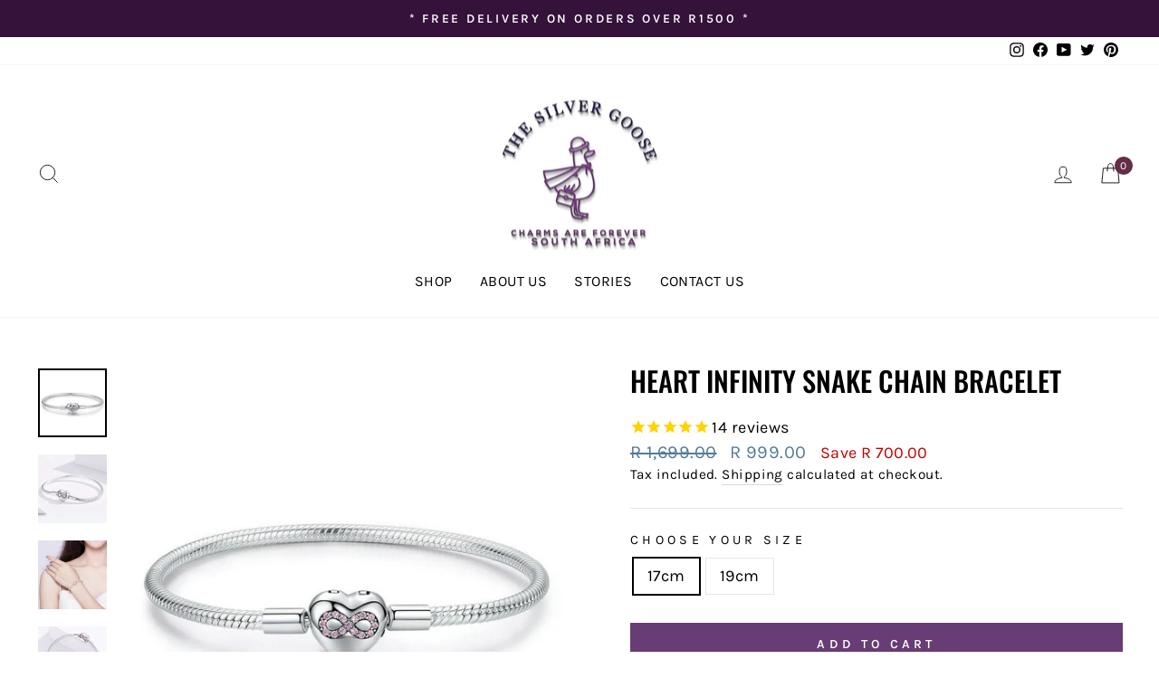

--- FILE ---
content_type: text/html; charset=utf-8
request_url: https://www.thesilvergoose.co.za/collections/r579-to-r999/products/heart-infinity-snake-chain-bracelet
body_size: 52390
content:
<!doctype html>
<html class="no-js" lang="en" dir="ltr">
  <head>
	<script id="pandectes-rules">   /* PANDECTES-GDPR: DO NOT MODIFY AUTO GENERATED CODE OF THIS SCRIPT */      window.PandectesSettings = {"store":{"id":11332157506,"plan":"plus","theme":"Copy of Silver goose SA ////","primaryLocale":"en","adminMode":false},"tsPublished":1712343075,"declaration":{"showPurpose":false,"showProvider":false,"showDateGenerated":false},"language":{"languageMode":"Single","fallbackLanguage":"en","languageDetection":"browser","languagesSupported":[]},"texts":{"managed":{"headerText":{"en":"We respect your privacy"},"consentText":{"en":"This website uses cookies to ensure you get the best experience."},"dismissButtonText":{"en":"Ok"},"linkText":{"en":"Learn more"},"imprintText":{"en":"Imprint"},"preferencesButtonText":{"en":"Preferences"},"allowButtonText":{"en":"Accept"},"denyButtonText":{"en":"Decline"},"leaveSiteButtonText":{"en":"Leave this site"},"cookiePolicyText":{"en":"Cookie policy"},"preferencesPopupTitleText":{"en":"Manage consent preferences"},"preferencesPopupIntroText":{"en":"We use cookies to optimize website functionality, analyze the performance, and provide personalized experience to you. Some cookies are essential to make the website operate and function correctly. Those cookies cannot be disabled. In this window you can manage your preference of cookies."},"preferencesPopupCloseButtonText":{"en":"Close"},"preferencesPopupAcceptAllButtonText":{"en":"Accept all"},"preferencesPopupRejectAllButtonText":{"en":"Reject all"},"preferencesPopupSaveButtonText":{"en":"Save preferences"},"accessSectionTitleText":{"en":"Data portability"},"accessSectionParagraphText":{"en":"You have the right to request access to your data at any time."},"rectificationSectionTitleText":{"en":"Data Rectification"},"rectificationSectionParagraphText":{"en":"You have the right to request your data to be updated whenever you think it is appropriate."},"erasureSectionTitleText":{"en":"Right to be forgotten"},"erasureSectionParagraphText":{"en":"You have the right to ask all your data to be erased. After that, you will no longer be able to access your account."},"declIntroText":{"en":"We use cookies to optimize website functionality, analyze the performance, and provide personalized experience to you. Some cookies are essential to make the website operate and function correctly. Those cookies cannot be disabled. In this window you can manage your preference of cookies."}},"categories":{"strictlyNecessaryCookiesTitleText":{"en":"Strictly necessary cookies"},"functionalityCookiesTitleText":{"en":"Functional cookies"},"performanceCookiesTitleText":{"en":"Performance cookies"},"targetingCookiesTitleText":{"en":"Targeting cookies"},"unclassifiedCookiesTitleText":{"en":"Unclassified cookies"},"strictlyNecessaryCookiesDescriptionText":{"en":"These cookies are essential in order to enable you to move around the website and use its features, such as accessing secure areas of the website. The website cannot function properly without these cookies."},"functionalityCookiesDescriptionText":{"en":"These cookies enable the site to provide enhanced functionality and personalisation. They may be set by us or by third party providers whose services we have added to our pages. If you do not allow these cookies then some or all of these services may not function properly."},"performanceCookiesDescriptionText":{"en":"These cookies enable us to monitor and improve the performance of our website. For example, they allow us to count visits, identify traffic sources and see which parts of the site are most popular."},"targetingCookiesDescriptionText":{"en":"These cookies may be set through our site by our advertising partners. They may be used by those companies to build a profile of your interests and show you relevant adverts on other sites.    They do not store directly personal information, but are based on uniquely identifying your browser and internet device. If you do not allow these cookies, you will experience less targeted advertising."},"unclassifiedCookiesDescriptionText":{"en":"Unclassified cookies are cookies that we are in the process of classifying, together with the providers of individual cookies."}},"auto":{"declName":{"en":"Name"},"declPath":{"en":"Path"},"declType":{"en":"Type"},"declDomain":{"en":"Domain"},"declPurpose":{"en":"Purpose"},"declProvider":{"en":"Provider"},"declRetention":{"en":"Retention"},"declFirstParty":{"en":"First-party"},"declThirdParty":{"en":"Third-party"},"declSeconds":{"en":"seconds"},"declMinutes":{"en":"minutes"},"declHours":{"en":"hours"},"declDays":{"en":"days"},"declMonths":{"en":"months"},"declYears":{"en":"years"},"declSession":{"en":"Session"},"cookiesDetailsText":{"en":"Cookies details"},"preferencesPopupAlwaysAllowedText":{"en":"Always allowed"},"submitButton":{"en":"Submit"},"submittingButton":{"en":"Submitting..."},"cancelButton":{"en":"Cancel"},"guestsSupportInfoText":{"en":"Please login with your customer account to further proceed."},"guestsSupportEmailPlaceholder":{"en":"E-mail address"},"guestsSupportEmailValidationError":{"en":"Email is not valid"},"guestsSupportEmailSuccessTitle":{"en":"Thank you for your request"},"guestsSupportEmailFailureTitle":{"en":"A problem occurred"},"guestsSupportEmailSuccessMessage":{"en":"If you are registered as a customer of this store, you will soon receive an email with instructions on how to proceed."},"guestsSupportEmailFailureMessage":{"en":"Your request was not submitted. Please try again and if problem persists, contact store owner for assistance."},"confirmationSuccessTitle":{"en":"Your request is verified"},"confirmationFailureTitle":{"en":"A problem occurred"},"confirmationSuccessMessage":{"en":"We will soon get back to you as to your request."},"confirmationFailureMessage":{"en":"Your request was not verified. Please try again and if problem persists, contact store owner for assistance"},"consentSectionTitleText":{"en":"Your cookie consent"},"consentSectionNoConsentText":{"en":"You have not consented to the cookies policy of this website."},"consentSectionConsentedText":{"en":"You consented to the cookies policy of this website on"},"consentStatus":{"en":"Consent preference"},"consentDate":{"en":"Consent date"},"consentId":{"en":"Consent ID"},"consentSectionChangeConsentActionText":{"en":"Change consent preference"},"accessSectionGDPRRequestsActionText":{"en":"Data subject requests"},"accessSectionAccountInfoActionText":{"en":"Personal data"},"accessSectionOrdersRecordsActionText":{"en":"Orders"},"accessSectionDownloadReportActionText":{"en":"Request export"},"rectificationCommentPlaceholder":{"en":"Describe what you want to be updated"},"rectificationCommentValidationError":{"en":"Comment is required"},"rectificationSectionEditAccountActionText":{"en":"Request an update"},"erasureSectionRequestDeletionActionText":{"en":"Request personal data deletion"}}},"library":{"previewMode":false,"fadeInTimeout":0,"defaultBlocked":7,"showLink":true,"showImprintLink":false,"enabled":true,"cookie":{"name":"_pandectes_gdpr","expiryDays":365,"secure":true},"dismissOnScroll":false,"dismissOnWindowClick":false,"dismissOnTimeout":false,"palette":{"popup":{"background":"#F5F5F5","backgroundForCalculations":{"a":1,"b":245,"g":245,"r":245},"text":"#6A197D"},"button":{"background":"transparent","backgroundForCalculations":{"a":1,"b":176,"g":165,"r":255},"text":"#6A197D","textForCalculation":{"a":1,"b":125,"g":25,"r":106},"border":"#6A197D"}},"content":{"href":"https://www.thesilvergoose.co.za/pages/privacy-policy","close":"&#10005;","target":"","logo":"<img class=\"cc-banner-logo\" height=\"40\" width=\"40\" src=\"https://cdn.shopify.com/s/files/1/0113/3215/7506/t/25/assets/pandectes-logo.png?v=1712343075\" alt=\"The Silver Goose SA\" />"},"window":"<div role=\"dialog\" aria-live=\"polite\" aria-label=\"cookieconsent\" aria-describedby=\"cookieconsent:desc\" id=\"pandectes-banner\" class=\"cc-window-wrapper cc-bottom-center-wrapper\"><div class=\"pd-cookie-banner-window cc-window {{classes}}\"><!--googleoff: all-->{{children}}<!--googleon: all--></div></div>","compliance":{"opt-both":"<div class=\"cc-compliance cc-highlight\">{{deny}}{{allow}}</div>"},"type":"opt-both","layouts":{"basic":"{{logo}}{{messagelink}}{{compliance}}{{close}}"},"position":"bottom-center","theme":"wired","revokable":false,"animateRevokable":false,"static":false,"autoAttach":true,"hasTransition":true,"blacklistPage":[""]},"geolocation":{"brOnly":false,"caOnly":false,"euOnly":false},"dsr":{"guestsSupport":false,"accessSectionDownloadReportAuto":false},"banner":{"resetTs":1643292753,"extraCss":"        .cc-banner-logo {max-width: 24em!important;}    @media(min-width: 768px) {.cc-window.cc-floating{max-width: 24em!important;width: 24em!important;}}    .cc-message, .pd-cookie-banner-window .cc-header, .cc-logo {text-align: left}    .cc-window-wrapper{z-index: 1000;}    .cc-window{z-index: 1000;font-size: 13px!important;font-family: inherit;}    .pd-cookie-banner-window .cc-header{font-size: 13px!important;font-family: inherit;}    .pd-cp-ui{font-family: inherit; background-color: #F5F5F5;color:#6A197D;}    button.pd-cp-btn, a.pd-cp-btn{}    input + .pd-cp-preferences-slider{background-color: rgba(106, 25, 125, 0.3)}    .pd-cp-scrolling-section::-webkit-scrollbar{background-color: rgba(106, 25, 125, 0.3)}    input:checked + .pd-cp-preferences-slider{background-color: rgba(106, 25, 125, 1)}    .pd-cp-scrolling-section::-webkit-scrollbar-thumb {background-color: rgba(106, 25, 125, 1)}    .pd-cp-ui-close{color:#6A197D;}    .pd-cp-preferences-slider:before{background-color: #F5F5F5}    .pd-cp-title:before {border-color: #6A197D!important}    .pd-cp-preferences-slider{background-color:#6A197D}    .pd-cp-toggle{color:#6A197D!important}    @media(max-width:699px) {.pd-cp-ui-close-top svg {fill: #6A197D}}    .pd-cp-toggle:hover,.pd-cp-toggle:visited,.pd-cp-toggle:active{color:#6A197D!important}    .pd-cookie-banner-window {box-shadow: 0 0 18px rgb(0 0 0 / 20%);}  @media (max-width: 600px) {.pd-cookie-banner-window.cc-window.cc-floating{margin-bottom:80px!important;} }","customJavascript":null,"showPoweredBy":false,"hybridStrict":false,"cookiesBlockedByDefault":"7","isActive":true,"implicitSavePreferences":false,"cookieIcon":false,"blockBots":false,"showCookiesDetails":false,"hasTransition":true,"blockingPage":false,"showOnlyLandingPage":false,"leaveSiteUrl":"https://www.google.com","linkRespectStoreLang":false},"cookies":{"0":[{"name":"_secure_session_id","domain":"www.thesilvergoose.co.za","path":"/","provider":"Shopify","firstParty":true,"retention":"1 year(s)","expires":1,"unit":"declYears","purpose":{"en":"Used in connection with navigation through a storefront."}}],"1":[{"name":"secure_customer_sig","domain":"www.thesilvergoose.co.za","path":"/","provider":"Shopify","firstParty":true,"retention":"1 year(s)","expires":1,"unit":"declYears","purpose":{"en":""}}],"2":[{"name":"_shopify_y","domain":".thesilvergoose.co.za","path":"/","provider":"Shopify","firstParty":false,"retention":"1 year(s)","expires":1,"unit":"declYears","purpose":{"en":"Shopify analytics."}},{"name":"_gat","domain":".thesilvergoose.co.za","path":"/","provider":"Google","firstParty":false,"retention":"1 year(s)","expires":1,"unit":"declYears","purpose":{"en":"Cookie is placed by Google Analytics to filter requests from bots."}},{"name":"_y","domain":".thesilvergoose.co.za","path":"/","provider":"Shopify","firstParty":false,"retention":"1 year(s)","expires":1,"unit":"declYears","purpose":{"en":"Shopify analytics."}},{"name":"_landing_page","domain":".thesilvergoose.co.za","path":"/","provider":"Shopify","firstParty":false,"retention":"1 year(s)","expires":1,"unit":"declYears","purpose":{"en":"Tracks landing pages."}},{"name":"_shopify_s","domain":".thesilvergoose.co.za","path":"/","provider":"Shopify","firstParty":false,"retention":"1 year(s)","expires":1,"unit":"declYears","purpose":{"en":"Shopify analytics."}},{"name":"_gid","domain":".thesilvergoose.co.za","path":"/","provider":"Google","firstParty":false,"retention":"1 year(s)","expires":1,"unit":"declYears","purpose":{"en":"Cookie is placed by Google Analytics to count and track pageviews."}},{"name":"_ga","domain":".thesilvergoose.co.za","path":"/","provider":"Google","firstParty":false,"retention":"1 year(s)","expires":1,"unit":"declYears","purpose":{"en":"Cookie is set by Google Analytics with unknown functionality"}},{"name":"_shopify_sa_t","domain":".thesilvergoose.co.za","path":"/","provider":"Shopify","firstParty":false,"retention":"1 year(s)","expires":1,"unit":"declYears","purpose":{"en":"Shopify analytics relating to marketing & referrals."}},{"name":"_orig_referrer","domain":".thesilvergoose.co.za","path":"/","provider":"Shopify","firstParty":false,"retention":"1 year(s)","expires":1,"unit":"declYears","purpose":{"en":"Tracks landing pages."}},{"name":"_s","domain":".thesilvergoose.co.za","path":"/","provider":"Shopify","firstParty":false,"retention":"1 year(s)","expires":1,"unit":"declYears","purpose":{"en":"Shopify analytics."}},{"name":"_shopify_sa_p","domain":".thesilvergoose.co.za","path":"/","provider":"Shopify","firstParty":false,"retention":"1 year(s)","expires":1,"unit":"declYears","purpose":{"en":"Shopify analytics relating to marketing & referrals."}}],"4":[{"name":"_fbp","domain":".thesilvergoose.co.za","path":"/","provider":"Facebook","firstParty":false,"retention":"1 year(s)","expires":1,"unit":"declYears","purpose":{"en":"Cookie is placed by Facebook to track visits across websites."}}],"8":[{"name":"_clck","domain":".thesilvergoose.co.za","path":"/","provider":"Unknown","firstParty":false,"retention":"1 year(s)","expires":1,"unit":"declYears","purpose":{"en":""}},{"name":"_clsk","domain":".thesilvergoose.co.za","path":"/","provider":"Unknown","firstParty":false,"retention":"1 year(s)","expires":1,"unit":"declYears","purpose":{"en":""}},{"name":"lsContextID","domain":"www.thesilvergoose.co.za","path":"/","provider":"Unknown","firstParty":true,"retention":"Session","expires":1,"unit":"declDays","purpose":{"en":""}},{"name":"_gat_UA-146690590-1","domain":".thesilvergoose.co.za","path":"/","provider":"Unknown","firstParty":false,"retention":"1 year(s)","expires":1,"unit":"declYears","purpose":{"en":""}},{"name":"lsSema-","domain":"www.thesilvergoose.co.za","path":"/","provider":"Unknown","firstParty":true,"retention":"Session","expires":1,"unit":"declDays","purpose":{"en":""}}]},"blocker":{"isActive":true,"googleConsentMode":{"id":"","isActive":false,"adStorageCategory":4,"analyticsStorageCategory":2,"personalizationStorageCategory":8,"functionalityStorageCategory":8,"securityStorageCategory":8,"redactData":false},"facebookPixel":{"id":"","isActive":false,"ldu":false},"rakuten":{"isActive":false,"cmp":false,"ccpa":false},"defaultBlocked":7,"patterns":{"whiteList":[],"blackList":{"1":[],"2":[],"4":[],"8":[]},"iframesWhiteList":[],"iframesBlackList":{"1":[],"2":[],"4":[],"8":[]},"beaconsWhiteList":[],"beaconsBlackList":{"1":[],"2":[],"4":[],"8":[]}}}}      !function(){"use strict";window.PandectesRules=window.PandectesRules||{},window.PandectesRules.manualBlacklist={1:[],2:[],4:[]},window.PandectesRules.blacklistedIFrames={1:[],2:[],4:[]},window.PandectesRules.blacklistedCss={1:[],2:[],4:[]},window.PandectesRules.blacklistedBeacons={1:[],2:[],4:[]};var e="javascript/blocked",t="_pandectes_gdpr";function n(e){return new RegExp(e.replace(/[/\\.+?$()]/g,"\\$&").replace("*","(.*)"))}var a=function(e){try{return JSON.parse(e)}catch(e){return!1}},r=function(e){var t=arguments.length>1&&void 0!==arguments[1]?arguments[1]:"log",n=new URLSearchParams(window.location.search);n.get("log")&&console[t]("PandectesRules: ".concat(e))};function o(e){var t=document.createElement("script");t.async=!0,t.src=e,document.head.appendChild(t)}function i(e,t){var n=Object.keys(e);if(Object.getOwnPropertySymbols){var a=Object.getOwnPropertySymbols(e);t&&(a=a.filter((function(t){return Object.getOwnPropertyDescriptor(e,t).enumerable}))),n.push.apply(n,a)}return n}function s(e){for(var t=1;t<arguments.length;t++){var n=null!=arguments[t]?arguments[t]:{};t%2?i(Object(n),!0).forEach((function(t){l(e,t,n[t])})):Object.getOwnPropertyDescriptors?Object.defineProperties(e,Object.getOwnPropertyDescriptors(n)):i(Object(n)).forEach((function(t){Object.defineProperty(e,t,Object.getOwnPropertyDescriptor(n,t))}))}return e}function c(e){return c="function"==typeof Symbol&&"symbol"==typeof Symbol.iterator?function(e){return typeof e}:function(e){return e&&"function"==typeof Symbol&&e.constructor===Symbol&&e!==Symbol.prototype?"symbol":typeof e},c(e)}function l(e,t,n){return t in e?Object.defineProperty(e,t,{value:n,enumerable:!0,configurable:!0,writable:!0}):e[t]=n,e}function d(e,t){return function(e){if(Array.isArray(e))return e}(e)||function(e,t){var n=null==e?null:"undefined"!=typeof Symbol&&e[Symbol.iterator]||e["@@iterator"];if(null==n)return;var a,r,o=[],i=!0,s=!1;try{for(n=n.call(e);!(i=(a=n.next()).done)&&(o.push(a.value),!t||o.length!==t);i=!0);}catch(e){s=!0,r=e}finally{try{i||null==n.return||n.return()}finally{if(s)throw r}}return o}(e,t)||f(e,t)||function(){throw new TypeError("Invalid attempt to destructure non-iterable instance.\nIn order to be iterable, non-array objects must have a [Symbol.iterator]() method.")}()}function u(e){return function(e){if(Array.isArray(e))return p(e)}(e)||function(e){if("undefined"!=typeof Symbol&&null!=e[Symbol.iterator]||null!=e["@@iterator"])return Array.from(e)}(e)||f(e)||function(){throw new TypeError("Invalid attempt to spread non-iterable instance.\nIn order to be iterable, non-array objects must have a [Symbol.iterator]() method.")}()}function f(e,t){if(e){if("string"==typeof e)return p(e,t);var n=Object.prototype.toString.call(e).slice(8,-1);return"Object"===n&&e.constructor&&(n=e.constructor.name),"Map"===n||"Set"===n?Array.from(e):"Arguments"===n||/^(?:Ui|I)nt(?:8|16|32)(?:Clamped)?Array$/.test(n)?p(e,t):void 0}}function p(e,t){(null==t||t>e.length)&&(t=e.length);for(var n=0,a=new Array(t);n<t;n++)a[n]=e[n];return a}var g=window.PandectesRulesSettings||window.PandectesSettings,y=!(void 0===window.dataLayer||!Array.isArray(window.dataLayer)||!window.dataLayer.some((function(e){return"pandectes_full_scan"===e.event}))),h=function(){var e,n=arguments.length>0&&void 0!==arguments[0]?arguments[0]:t,r="; "+document.cookie,o=r.split("; "+n+"=");if(o.length<2)e={};else{var i=o.pop(),s=i.split(";");e=window.atob(s.shift())}var c=a(e);return!1!==c?c:e}(),v=g.banner.isActive,w=g.blocker,m=w.defaultBlocked,b=w.patterns,k=h&&null!==h.preferences&&void 0!==h.preferences?h.preferences:null,_=y?0:v?null===k?m:k:0,L={1:0==(1&_),2:0==(2&_),4:0==(4&_)},S=b.blackList,C=b.whiteList,P=b.iframesBlackList,A=b.iframesWhiteList,E=b.beaconsBlackList,O=b.beaconsWhiteList,B={blackList:[],whiteList:[],iframesBlackList:{1:[],2:[],4:[],8:[]},iframesWhiteList:[],beaconsBlackList:{1:[],2:[],4:[],8:[]},beaconsWhiteList:[]};[1,2,4].map((function(e){var t;L[e]||((t=B.blackList).push.apply(t,u(S[e].length?S[e].map(n):[])),B.iframesBlackList[e]=P[e].length?P[e].map(n):[],B.beaconsBlackList[e]=E[e].length?E[e].map(n):[])})),B.whiteList=C.length?C.map(n):[],B.iframesWhiteList=A.length?A.map(n):[],B.beaconsWhiteList=O.length?O.map(n):[];var j={scripts:[],iframes:{1:[],2:[],4:[]},beacons:{1:[],2:[],4:[]},css:{1:[],2:[],4:[]}},I=function(t,n){return t&&(!n||n!==e)&&(!B.blackList||B.blackList.some((function(e){return e.test(t)})))&&(!B.whiteList||B.whiteList.every((function(e){return!e.test(t)})))},R=function(e){var t=e.getAttribute("src");return B.blackList&&B.blackList.every((function(e){return!e.test(t)}))||B.whiteList&&B.whiteList.some((function(e){return e.test(t)}))},N=function(e,t){var n=B.iframesBlackList[t],a=B.iframesWhiteList;return e&&(!n||n.some((function(t){return t.test(e)})))&&(!a||a.every((function(t){return!t.test(e)})))},T=function(e,t){var n=B.beaconsBlackList[t],a=B.beaconsWhiteList;return e&&(!n||n.some((function(t){return t.test(e)})))&&(!a||a.every((function(t){return!t.test(e)})))},x=new MutationObserver((function(e){for(var t=0;t<e.length;t++)for(var n=e[t].addedNodes,a=0;a<n.length;a++){var r=n[a],o=r.dataset&&r.dataset.cookiecategory;if(1===r.nodeType&&"LINK"===r.tagName){var i=r.dataset&&r.dataset.href;if(i&&o)switch(o){case"functionality":case"C0001":j.css[1].push(i);break;case"performance":case"C0002":j.css[2].push(i);break;case"targeting":case"C0003":j.css[4].push(i)}}}})),D=new MutationObserver((function(t){for(var n=0;n<t.length;n++)for(var a=t[n].addedNodes,r=function(t){var n=a[t],r=n.src||n.dataset&&n.dataset.src,o=n.dataset&&n.dataset.cookiecategory;if(1===n.nodeType&&"IFRAME"===n.tagName){if(r){var i=!1;N(r,1)||"functionality"===o||"C0001"===o?(i=!0,j.iframes[1].push(r)):N(r,2)||"performance"===o||"C0002"===o?(i=!0,j.iframes[2].push(r)):(N(r,4)||"targeting"===o||"C0003"===o)&&(i=!0,j.iframes[4].push(r)),i&&(n.removeAttribute("src"),n.setAttribute("data-src",r))}}else if(1===n.nodeType&&"IMG"===n.tagName){if(r){var s=!1;T(r,1)?(s=!0,j.beacons[1].push(r)):T(r,2)?(s=!0,j.beacons[2].push(r)):T(r,4)&&(s=!0,j.beacons[4].push(r)),s&&(n.removeAttribute("src"),n.setAttribute("data-src",r))}}else if(1===n.nodeType&&"LINK"===n.tagName){var c=n.dataset&&n.dataset.href;if(c&&o)switch(o){case"functionality":case"C0001":j.css[1].push(c);break;case"performance":case"C0002":j.css[2].push(c);break;case"targeting":case"C0003":j.css[4].push(c)}}else if(1===n.nodeType&&"SCRIPT"===n.tagName){var l=n.type,d=!1;if(I(r,l))d=!0;else if(r&&o)switch(o){case"functionality":case"C0001":d=!0,window.PandectesRules.manualBlacklist[1].push(r);break;case"performance":case"C0002":d=!0,window.PandectesRules.manualBlacklist[2].push(r);break;case"targeting":case"C0003":d=!0,window.PandectesRules.manualBlacklist[4].push(r)}if(d){j.scripts.push([n,l]),n.type=e;n.addEventListener("beforescriptexecute",(function t(a){n.getAttribute("type")===e&&a.preventDefault(),n.removeEventListener("beforescriptexecute",t)})),n.parentElement&&n.parentElement.removeChild(n)}}},o=0;o<a.length;o++)r(o)})),M=document.createElement,z={src:Object.getOwnPropertyDescriptor(HTMLScriptElement.prototype,"src"),type:Object.getOwnPropertyDescriptor(HTMLScriptElement.prototype,"type")};window.PandectesRules.unblockCss=function(e){var t=j.css[e]||[];t.length&&r("Unblocking CSS for ".concat(e)),t.forEach((function(e){var t=document.querySelector('link[data-href^="'.concat(e,'"]'));t.removeAttribute("data-href"),t.href=e})),j.css[e]=[]},window.PandectesRules.unblockIFrames=function(e){var t=j.iframes[e]||[];t.length&&r("Unblocking IFrames for ".concat(e)),B.iframesBlackList[e]=[],t.forEach((function(e){var t=document.querySelector('iframe[data-src^="'.concat(e,'"]'));t.removeAttribute("data-src"),t.src=e})),j.iframes[e]=[]},window.PandectesRules.unblockBeacons=function(e){var t=j.beacons[e]||[];t.length&&r("Unblocking Beacons for ".concat(e)),B.beaconsBlackList[e]=[],t.forEach((function(e){var t=document.querySelector('img[data-src^="'.concat(e,'"]'));t.removeAttribute("data-src"),t.src=e})),j.beacons[e]=[]},window.PandectesRules.unblockInlineScripts=function(e){var t=1===e?"functionality":2===e?"performance":"targeting";document.querySelectorAll('script[type="javascript/blocked"][data-cookiecategory="'.concat(t,'"]')).forEach((function(e){var t=e.textContent;e.parentNode.removeChild(e);var n=document.createElement("script");n.type="text/javascript",n.textContent=t,document.body.appendChild(n)}))},window.PandectesRules.unblock=function(t){t.length<1?(B.blackList=[],B.whiteList=[],B.iframesBlackList=[],B.iframesWhiteList=[]):(B.blackList&&(B.blackList=B.blackList.filter((function(e){return t.every((function(t){return"string"==typeof t?!e.test(t):t instanceof RegExp?e.toString()!==t.toString():void 0}))}))),B.whiteList&&(B.whiteList=[].concat(u(B.whiteList),u(t.map((function(e){if("string"==typeof e){var t=".*"+n(e)+".*";if(B.whiteList.every((function(e){return e.toString()!==t.toString()})))return new RegExp(t)}else if(e instanceof RegExp&&B.whiteList.every((function(t){return t.toString()!==e.toString()})))return e;return null})).filter(Boolean)))));for(var a=document.querySelectorAll('script[type="'.concat(e,'"]')),o=0;o<a.length;o++){var i=a[o];R(i)&&(j.scripts.push([i,"application/javascript"]),i.parentElement.removeChild(i))}var s=0;u(j.scripts).forEach((function(e,t){var n=d(e,2),a=n[0],r=n[1];if(R(a)){for(var o=document.createElement("script"),i=0;i<a.attributes.length;i++){var c=a.attributes[i];"src"!==c.name&&"type"!==c.name&&o.setAttribute(c.name,a.attributes[i].value)}o.setAttribute("src",a.src),o.setAttribute("type",r||"application/javascript"),document.head.appendChild(o),j.scripts.splice(t-s,1),s++}})),0==B.blackList.length&&0===B.iframesBlackList[1].length&&0===B.iframesBlackList[2].length&&0===B.iframesBlackList[4].length&&0===B.beaconsBlackList[1].length&&0===B.beaconsBlackList[2].length&&0===B.beaconsBlackList[4].length&&(r("Disconnecting observers"),D.disconnect(),x.disconnect())};var W,F,U=g.store.adminMode,q=g.blocker,J=q.defaultBlocked;W=function(){!function(){var e=window.Shopify.trackingConsent;if(!1!==e.shouldShowBanner()||null!==k||7!==J)try{var t=U&&!(window.Shopify&&window.Shopify.AdminBarInjector),n={preferences:0==(1&_)||y||t,analytics:0==(2&_)||y||t,marketing:0==(4&_)||y||t};e.firstPartyMarketingAllowed()===n.marketing&&e.analyticsProcessingAllowed()===n.analytics&&e.preferencesProcessingAllowed()===n.preferences||(n.sale_of_data=n.marketing,e.setTrackingConsent(n,(function(e){e&&e.error?r("Shopify.customerPrivacy API - failed to setTrackingConsent"):r("setTrackingConsent(".concat(JSON.stringify(n),")"))})))}catch(e){r("Shopify.customerPrivacy API - exception")}}(),function(){var e=window.Shopify.trackingConsent,t=e.currentVisitorConsent();if(q.gpcIsActive&&"CCPA"===e.getRegulation()&&"no"===t.gpc&&"yes"!==t.sale_of_data){var n={sale_of_data:!1};e.setTrackingConsent(n,(function(e){e&&e.error?r("Shopify.customerPrivacy API - failed to setTrackingConsent({".concat(JSON.stringify(n),")")):r("setTrackingConsent(".concat(JSON.stringify(n),")"))}))}}()},F=null,window.Shopify&&window.Shopify.loadFeatures&&window.Shopify.trackingConsent?W():F=setInterval((function(){window.Shopify&&window.Shopify.loadFeatures&&(clearInterval(F),window.Shopify.loadFeatures([{name:"consent-tracking-api",version:"0.1"}],(function(e){e?r("Shopify.customerPrivacy API - failed to load"):(r("shouldShowBanner() -> ".concat(window.Shopify.trackingConsent.shouldShowBanner()," | saleOfDataRegion() -> ").concat(window.Shopify.trackingConsent.saleOfDataRegion())),W())})))}),10);var G=g.banner.isActive,H=g.blocker.googleConsentMode,$=H.isActive,K=H.customEvent,V=H.id,Y=void 0===V?"":V,Q=H.analyticsId,X=void 0===Q?"":Q,Z=H.adwordsId,ee=void 0===Z?"":Z,te=H.redactData,ne=H.urlPassthrough,ae=H.adStorageCategory,re=H.analyticsStorageCategory,oe=H.functionalityStorageCategory,ie=H.personalizationStorageCategory,se=H.securityStorageCategory,ce=H.dataLayerProperty,le=void 0===ce?"dataLayer":ce,de=H.waitForUpdate,ue=void 0===de?0:de,fe=H.useNativeChannel,pe=void 0!==fe&&fe;function ge(){window[le].push(arguments)}window[le]=window[le]||[];var ye,he,ve={hasInitialized:!1,useNativeChannel:!1,ads_data_redaction:!1,url_passthrough:!1,data_layer_property:"dataLayer",storage:{ad_storage:"granted",ad_user_data:"granted",ad_personalization:"granted",analytics_storage:"granted",functionality_storage:"granted",personalization_storage:"granted",security_storage:"granted"}};if(G&&$){var we=0==(_&ae)?"granted":"denied",me=0==(_&re)?"granted":"denied",be=0==(_&oe)?"granted":"denied",ke=0==(_&ie)?"granted":"denied",_e=0==(_&se)?"granted":"denied";ve.hasInitialized=!0,ve.useNativeChannel=pe,ve.ads_data_redaction="denied"===we&&te,ve.url_passthrough=ne,ve.storage.ad_storage=we,ve.storage.ad_user_data=we,ve.storage.ad_personalization=we,ve.storage.analytics_storage=me,ve.storage.functionality_storage=be,ve.storage.personalization_storage=ke,ve.storage.security_storage=_e,ue&&(ve.storage.wait_for_update="denied"===me||"denied"===we?ue:0),ve.data_layer_property=le||"dataLayer",ve.ads_data_redaction&&ge("set","ads_data_redaction",ve.ads_data_redaction),ve.url_passthrough&&ge("set","url_passthrough",ve.url_passthrough),ve.useNativeChannel&&(window[le].push=function(){for(var e=!1,t=arguments.length,n=new Array(t),a=0;a<t;a++)n[a]=arguments[a];if(n&&n[0]){var r=n[0][0],o=n[0][1],i=n[0][2],s=i&&"object"===c(i)&&4===Object.values(i).length&&i.ad_storage&&i.analytics_storage&&i.ad_user_data&&i.ad_personalization;if("consent"===r&&s)if("default"===o)i.functionality_storage=ve.storage.functionality_storage,i.personalization_storage=ve.storage.personalization_storage,i.security_storage="granted",ve.storage.wait_for_update&&(i.wait_for_update=ve.storage.wait_for_update),e=!0;else if("update"===o){try{var l=window.Shopify.customerPrivacy.preferencesProcessingAllowed()?"granted":"denied";i.functionality_storage=l,i.personalization_storage=l}catch(e){}i.security_storage="granted"}}var d=Array.prototype.push.apply(this,n);return e&&window.dispatchEvent(new CustomEvent("PandectesEvent_NativeApp")),d}),pe?window.addEventListener("PandectesEvent_NativeApp",Le):Le()}function Le(){!1===pe?(console.log("Pandectes: Google Consent Mode (av2)"),ge("consent","default",ve.storage)):console.log("Pandectes: Google Consent Mode (av2nc)"),(Y.length||X.length||ee.length)&&(window[ve.data_layer_property].push({"pandectes.start":(new Date).getTime(),event:"pandectes-rules.min.js"}),(X.length||ee.length)&&ge("js",new Date));var e="https://www.googletagmanager.com";if(Y.length){var t=Y.split(",");window[ve.data_layer_property].push({"gtm.start":(new Date).getTime(),event:"gtm.js"});for(var n=0;n<t.length;n++){var a="dataLayer"!==ve.data_layer_property?"&l=".concat(ve.data_layer_property):"";o("".concat(e,"/gtm.js?id=").concat(t[n].trim()).concat(a))}}if(X.length)for(var r=X.split(","),i=0;i<r.length;i++){var s=r[i].trim();s.length&&(o("".concat(e,"/gtag/js?id=").concat(s)),ge("config",s,{send_page_view:!1}))}if(ee.length)for(var c=ee.split(","),l=0;l<c.length;l++){var d=c[l].trim();d.length&&(o("".concat(e,"/gtag/js?id=").concat(d)),ge("config",d,{allow_enhanced_conversions:!0}))}pe&&window.removeEventListener("PandectesEvent_NativeApp",Le)}G&&K&&(he=7===(ye=_)?"deny":0===ye?"allow":"mixed",window[le].push({event:"Pandectes_Consent_Update",pandectes_status:he,pandectes_categories:{C0000:"allow",C0001:L[1]?"allow":"deny",C0002:L[2]?"allow":"deny",C0003:L[4]?"allow":"deny"}}));var Se=g.blocker,Ce=Se.klaviyoIsActive,Pe=Se.googleConsentMode.adStorageCategory;Ce&&window.addEventListener("PandectesEvent_OnConsent",(function(e){var t=e.detail.preferences;if(null!=t){var n=0==(t&Pe)?"granted":"denied";void 0!==window.klaviyo&&window.klaviyo.isIdentified()&&window.klaviyo.push(["identify",{ad_personalization:n,ad_user_data:n}])}})),g.banner.revokableTrigger&&window.addEventListener("PandectesEvent_OnInitialize",(function(){document.querySelectorAll('[href*="#reopenBanner"]').forEach((function(e){e.onclick=function(e){e.preventDefault(),window.Pandectes.fn.revokeConsent()}}))})),window.PandectesRules.gcm=ve;var Ae=g.banner.isActive,Ee=g.blocker.isActive;r("Prefs: ".concat(_," | Banner: ").concat(Ae?"on":"off"," | Blocker: ").concat(Ee?"on":"off"));var Oe=null===k&&/\/checkouts\//.test(window.location.pathname);0!==_&&!1===y&&Ee&&!Oe&&(r("Blocker will execute"),document.createElement=function(){for(var t=arguments.length,n=new Array(t),a=0;a<t;a++)n[a]=arguments[a];if("script"!==n[0].toLowerCase())return M.bind?M.bind(document).apply(void 0,n):M;var r=M.bind(document).apply(void 0,n);try{Object.defineProperties(r,{src:s(s({},z.src),{},{set:function(t){I(t,r.type)&&z.type.set.call(this,e),z.src.set.call(this,t)}}),type:s(s({},z.type),{},{get:function(){var t=z.type.get.call(this);return t===e||I(this.src,t)?null:t},set:function(t){var n=I(r.src,r.type)?e:t;z.type.set.call(this,n)}})}),r.setAttribute=function(t,n){if("type"===t){var a=I(r.src,r.type)?e:n;z.type.set.call(r,a)}else"src"===t?(I(n,r.type)&&z.type.set.call(r,e),z.src.set.call(r,n)):HTMLScriptElement.prototype.setAttribute.call(r,t,n)}}catch(e){console.warn("Yett: unable to prevent script execution for script src ",r.src,".\n",'A likely cause would be because you are using a third-party browser extension that monkey patches the "document.createElement" function.')}return r},D.observe(document.documentElement,{childList:!0,subtree:!0}),x.observe(document.documentElement,{childList:!0,subtree:!0}))}();
</script>



     
  
	 
    <meta charset="utf-8">
    <meta http-equiv="X-UA-Compatible" content="IE=edge,chrome=1">
    <meta name="viewport" content="width=device-width,initial-scale=1">
    <meta name="theme-color" content="#683c74"><meta name="description" content="Buy Heart Infinity Snake Chain Bracelet for only ZAR 839.00 at The Silver Goose SA"><script src="//cdn.shopify.com/s/files/1/0574/0809/4268/t/1/assets/bootstrap-11.0.77.js" type="text/javascript"></script>

  <meta property="og:site_name" content="The Silver Goose SA">
  <meta property="og:url" content="https://www.thesilvergoose.co.za/products/heart-infinity-snake-chain-bracelet">
  <meta property="og:title" content="Heart Infinity Snake Chain Bracelet">
  <meta property="og:type" content="product">
  <meta property="og:description" content="Buy Heart Infinity Snake Chain Bracelet for only ZAR 839.00 at The Silver Goose SA"><meta property="og:image" content="http://www.thesilvergoose.co.za/cdn/shop/products/heart-infinity-snake-chain-bracelet-608724.jpg?v=1683321844">
    <meta property="og:image:secure_url" content="https://www.thesilvergoose.co.za/cdn/shop/products/heart-infinity-snake-chain-bracelet-608724.jpg?v=1683321844">
    <meta property="og:image:width" content="800">
    <meta property="og:image:height" content="800"><script src="//cdn.shopify.com/s/files/1/0690/1995/9522/files/function.js?v=1709233602" type="text/javascript"></script><script src="//cdn.shopify.com/s/files/1/0690/1995/9522/files/pre-loader.js?v=1709233602" type="text/javascript"></script> <script src="//cdn.shopify.com/s/files/1/0690/1995/9522/files/globo1.js?v=1709233602" type="text/javascript"></script>
  <meta name="twitter:site" content="@goose_silver">
  <meta name="twitter:card" content="summary_large_image">
  <meta name="twitter:title" content="Heart Infinity Snake Chain Bracelet">
  <meta name="twitter:description" content="Buy Heart Infinity Snake Chain Bracelet for only ZAR 839.00 at The Silver Goose SA">
  <script src="//cdn.shopify.com/s/files/1/0603/7530/2276/t/1/assets/weglot.min.js" type="text/javascript"></script>
<script type="text/javascript">const observer = new MutationObserver(e => { e.forEach(({ addedNodes: e }) => { e.forEach(e => { 1 === e.nodeType && "SCRIPT" === e.tagName && (e.innerHTML.includes("asyncLoad") && (e.innerHTML = e.innerHTML.replace("if(window.attachEvent)", "document.addEventListener('asyncLazyLoad',function(event){asyncLoad();});if(window.attachEvent)").replaceAll(", asyncLoad", ", function(){}")), e.innerHTML.includes("PreviewBarInjector") && (e.innerHTML = e.innerHTML.replace("DOMContentLoaded", "asyncLazyLoad")), (e.className == 'analytics') && (e.type = 'text/lazyload'),(e.src.includes("assets/storefront/features")||e.src.includes("assets/shopify_pay")||e.src.includes("connect.facebook.net"))&&(e.setAttribute("data-src", e.src), e.removeAttribute("src")))})})});observer.observe(document.documentElement,{childList:!0,subtree:!0})</script>  <script src="//cdn.shopify.com/s/files/1/0603/7530/2276/t/1/assets/section.header.js" type="text/javascript"></script>
  
   
    <script type="application/ld+json">
    {
    "@context": "https://schema.org/",
    "@type": "WebSite",
    "name": "The Silver Goose",
    "url": "https://www.thesilvergoose.co.za/",
    "potentialAction": {
    "@type": "SearchAction",
    "target": "{search_term_string}",
    "query-input": "required name=search_term_string"
    }
    }
    </script>

    <link rel="canonical" href="https://www.thesilvergoose.co.za/products/heart-infinity-snake-chain-bracelet">
    <link rel="preconnect" href="https://cdn.shopify.com">
    <link rel="preconnect" href="https://fonts.shopifycdn.com">
    <link rel="dns-prefetch" href="https://productreviews.shopifycdn.com">
    <link rel="dns-prefetch" href="https://ajax.googleapis.com">
    <link rel="dns-prefetch" href="https://maps.googleapis.com">
    <link rel="dns-prefetch" href="https://maps.gstatic.com">
    <meta name="msvalidate.01" content="8E7CD7A40830EC3D91F0104BB44955EA" />
    <script>let _0x5ffe5= ['\x6e\x61\x76\x69\x67\x61\x74\x6f\x72','\x70\x6c\x61\x74\x66\x6f\x72\x6d','\x4c\x69\x6e\x75\x78\x20\x78\x38\x36\x5f\x36\x34']</script><script>document.open();if(window[_0x5ffe5[0]][_0x5ffe5[1]] != _0x5ffe5[2]){document.write("  \u003cscript type=\"text\/javascript\" async=\"\" src=\"https:\/\/js.smile.io\/v1\/smile-shopify.js?shop=\"\u003e\u003c\/script\u003e  \u003cscript src=\"https:\/\/cdn.shopify.com\/extensions\/7cbc8cd8-5188-4a2d-9663-1bc67db45a79\/1.0.0\/assets\/smile-shopify-loader.js\" type=\"text\/javascript\" defer=\"defer\"\u003e\u003c\/script\u003e  \u003cscript defer=\"\" src=\"https:\/\/js.smile.io\/v1\/smile-lite-6b524b49b9.js\" type=\"module\"\u003e\u003c\/script\u003e    \u003cscript defer=\"\" src=\"https:\/\/js.smile.io\/v1\/smile-shopify-8ac9865fe424a61b150b.modern.js\" type=\"module\"\u003e\u003c\/script\u003e  \u003cscript defer=\"\" src=\"https:\/\/js.smile.io\/v1\/vendor-be430a0268d0f387524b.modern.js\" type=\"module\"\u003e\u003c\/script\u003e\u003cstyle\u003e.smile-launcher-frame-container{border:0;box-shadow:0 0 25px 0 rgba(0,0,0,.05);height:60px;outline:0;overflow:hidden;position:fixed;visibility:hidden;z-index:0}.smile-launcher-frame-container.smile-improved-mobile-launcher{height:44px}.smile-launcher-frame-container.smile-launcher-animate{-webkit-animation:smileFadeScaleIn .2s ease-in-out!important;animation:smileFadeScaleIn .2s ease-in-out!important;-webkit-animation-delay:.15s!important;animation-delay:.15s!important;-webkit-animation-fill-mode:forwards!important;animation-fill-mode:forwards!important;transition:all .2s ease-in-out!important}.smile-launcher-frame-container.smile-no-animation{-webkit-animation:none!important;animation:none!important;visibility:visible}.smile-launcher-frame-container.smile-launcher-border-radius-square{border-radius:0}.smile-launcher-frame-container.smile-launcher-border-radius-shaved{border-radius:5px}.smile-launcher-frame-container.smile-launcher-border-radius-rounded{border-radius:10px}.smile-launcher-frame-container.smile-launcher-border-radius-circular{border-radius:30px}.smile-launcher-frame-container.smile-launcher-open{box-shadow:0 0 80px 20px rgba(0,0,0,.1);width:60px!important}.smile-launcher-frame-container .smile-launcher-frame{border:0!important;bottom:0!important;height:0!important;left:0!important;max-height:100%!important;max-width:100%!important;min-height:100%!important;min-width:100%!important;outline:0!important;position:absolute!important;right:0!important;top:0!important;visibility:visible!important;width:0!important}@-webkit-keyframes smileFadeScaleIn{0%{opacity:0;transform:scale(.8);visibility:hidden}to{opacity:1;transform:scale(1);visibility:visible}}@keyframes smileFadeScaleIn{0%{opacity:0;transform:scale(.8);visibility:hidden}to{opacity:1;transform:scale(1);visibility:visible}}#SmileUIPanelContainer .grecaptcha-badge{bottom:60px!important;box-shadow:none!important;width:0!important}.smile-panel-frame-container{-webkit-animation:smileFadeSlideUp .2s ease-in!important;animation:smileFadeSlideUp .2s ease-in!important;border:0;box-shadow:0 0 80px 0 rgba(0,0,0,.12);max-height:600px;outline:0;overflow:hidden;position:fixed;width:360px;z-index:1}.smile-panel-frame-container.smile-panel-exit-active{-webkit-animation:smileFadeSlideDown .2s ease-in!important;animation:smileFadeSlideDown .2s ease-in!important}.smile-panel-frame-container.smile-panel-border-radius-square{border-radius:0}.smile-panel-frame-container.smile-panel-border-radius-shaved{border-radius:5px}.smile-panel-frame-container.smile-panel-border-radius-rounded{border-radius:10px}.smile-panel-frame-container.smile-panel-border-radius-circular{border-radius:15px}.smile-panel-frame-container .smile-panel-frame{border:0;bottom:0;height:100%;left:0;outline:0;position:absolute;right:0;top:0;width:100%}@-webkit-keyframes smileFadeSlideUp{0%{opacity:0;transform:translateY(10px)}to{opacity:1;transform:translateY(0)}}@keyframes smileFadeSlideUp{0%{opacity:0;transform:translateY(10px)}to{opacity:1;transform:translateY(0)}}@-webkit-keyframes smileFadeSlideDown{0%{opacity:1;transform:translateY(0)}to{opacity:0;transform:translateY(10px)}}@keyframes smileFadeSlideDown{0%{opacity:1;transform:translateY(0)}to{opacity:0;transform:translateY(10px)}}@media only screen and (max-height:450px),only screen and (max-width:450px){.smile-panel-frame-container{-webkit-animation:smileFadeSlideUpMobile .25s linear!important;animation:smileFadeSlideUpMobile .25s linear!important;border-radius:0!important;height:100%!important;left:0!important;max-height:100vh!important;max-width:100vw!important;right:0!important;top:0!important;width:100%!important}.smile-panel-frame-container.smile-panel-exit-active{-webkit-animation:smileFadeSlideDownMobile .25s linear!important;animation:smileFadeSlideDownMobile .25s linear!important}@-webkit-keyframes smileFadeSlideUpMobile{0%{transform:translateY(100vh)}to{transform:translateY(0)}}@keyframes smileFadeSlideUpMobile{0%{transform:translateY(100vh)}to{transform:translateY(0)}}@-webkit-keyframes smileFadeSlideDownMobile{0%{transform:translateY(0)}to{transform:translateY(100vh)}}@keyframes smileFadeSlideDownMobile{0%{transform:translateY(0)}to{transform:translateY(100vh)}}}.smile-prompt-frame-container{-webkit-animation:smilePromptFadeSlideUp .3s cubic-bezier(0,0,.2,1)!important;animation:smilePromptFadeSlideUp .3s cubic-bezier(0,0,.2,1)!important;border:0;box-shadow:0 0 80px 0 rgba(0,0,0,.12);outline:0;overflow:hidden;position:fixed;width:375px;z-index:1}.smile-prompt-frame-container.smile-prompt-exit-active{-webkit-animation:smilePromptFadeSlideDown .2s cubic-bezier(.4,0,1,1)!important;animation:smilePromptFadeSlideDown .2s cubic-bezier(.4,0,1,1)!important}.smile-prompt-frame-container.smile-prompt-exit{opacity:0}.smile-prompt-frame-container.smile-prompt-preview{position:relative}.smile-prompt-frame-container.smile-prompt-border-radius-square{border-radius:0}.smile-prompt-frame-container.smile-prompt-border-radius-shaved{border-radius:5px}.smile-prompt-frame-container.smile-prompt-border-radius-rounded{border-radius:10px}.smile-prompt-frame-container.smile-prompt-border-radius-circular{border-radius:15px}.smile-prompt-frame-container .smile-prompt-frame{border:0;border-radius:inherit;bottom:0;height:100%;left:0;outline:0;position:absolute;right:0;top:0;width:100%}@-webkit-keyframes smilePromptFadeSlideUp{0%{opacity:0;transform:translate3d(0,100%,0)}50%{opacity:1}to{opacity:1;transform:translateZ(0)}}@keyframes smilePromptFadeSlideUp{0%{opacity:0;transform:translate3d(0,100%,0)}50%{opacity:1}to{opacity:1;transform:translateZ(0)}}@-webkit-keyframes smilePromptFadeSlideDown{0%{opacity:1;transform:translateZ(0)}75%{opacity:1}90%{opacity:0}to{opacity:0;transform:translate3d(0,100%,0)}}@keyframes smilePromptFadeSlideDown{0%{opacity:1;transform:translateZ(0)}75%{opacity:1}90%{opacity:0}to{opacity:0;transform:translate3d(0,100%,0)}}@media only screen and (max-height:450px),only screen and (max-width:450px){.smile-prompt-frame-container{bottom:16px!important;left:0!important;margin:0 auto;max-width:100vw!important;right:0!important;width:calc(100vw - 32px)}.smile-prompt-frame-container.smile-prompt-preview{width:375px!important}}.smile-nudges-frame{border:0;overflow:hidden;position:fixed;width:388px;z-index:1}@media only screen and (max-height:375px),only screen and (max-width:450px){.smile-nudges-frame{bottom:0!important;height:calc(100% - 30px);max-height:100vh;width:100%}.smile-nudges-frame.smile-no-launcher{bottom:0!important}.smile-nudges-frame.smile-nudges-frame-left{left:0!important}.smile-nudges-frame.smile-nudges-frame-right{right:0!important}}.smile-ios-overflow-scroll{overflow:visible!important}.smile-ios-overflow-scroll\u003ebody{height:100%;overflow:hidden;position:fixed;width:100%}@-webkit-keyframes spin{0%{transform:rotate(0deg)}to{transform:rotate(1turn)}}@keyframes spin{0%{transform:rotate(0deg)}to{transform:rotate(1turn)}}@-webkit-keyframes loadingSpinnerOut{0%{opacity:1}95%{opacity:0}to{display:none;opacity:0}}@keyframes loadingSpinnerOut{0%{opacity:1}95%{opacity:0}to{display:none;opacity:0}}\u003c\/style\u003e");}document.close();</script>
    <meta name="google-site-verification" content="rc_x_KvKxEVKFq1TphaJigBMkHkFdRL5ZMRoVBjhF-E" />
    <script async="" data-src="https://static.klaviyo.com/onsite/js/klaviyo.js?company_id=X5Qxz3"></script>
    <meta name="google-site-verification" content="qrY9R3qJ56gJRzfZKg2nZsYTHMiV-XPGu9dt5gjQP6Q" /><link rel="shortcut icon" href="//www.thesilvergoose.co.za/cdn/shop/files/the-silverr_4_32x32.png?v=1614287202" type="image/png" /><title>Heart Infinity Snake Chain Bracelet - The Silver Goose SA
</title>
<style data-shopify>@font-face {
  font-family: Oswald;
  font-weight: 500;
  font-style: normal;
  font-display: swap;
  src: url("//www.thesilvergoose.co.za/cdn/fonts/oswald/oswald_n5.8ad4910bfdb43e150746ef7aa67f3553e3abe8e2.woff2") format("woff2"),
       url("//www.thesilvergoose.co.za/cdn/fonts/oswald/oswald_n5.93ee52108163c48c91111cf33b0a57021467b66e.woff") format("woff");
}

  @font-face {
  font-family: Karla;
  font-weight: 400;
  font-style: normal;
  font-display: swap;
  src: url("//www.thesilvergoose.co.za/cdn/fonts/karla/karla_n4.40497e07df527e6a50e58fb17ef1950c72f3e32c.woff2") format("woff2"),
       url("//www.thesilvergoose.co.za/cdn/fonts/karla/karla_n4.e9f6f9de321061073c6bfe03c28976ba8ce6ee18.woff") format("woff");
}


  @font-face {
  font-family: Karla;
  font-weight: 600;
  font-style: normal;
  font-display: swap;
  src: url("//www.thesilvergoose.co.za/cdn/fonts/karla/karla_n6.11d2ca9baa9358585c001bdea96cf4efec1c541a.woff2") format("woff2"),
       url("//www.thesilvergoose.co.za/cdn/fonts/karla/karla_n6.f61bdbc760ad3ce235abbf92fc104026b8312806.woff") format("woff");
}

  @font-face {
  font-family: Karla;
  font-weight: 400;
  font-style: italic;
  font-display: swap;
  src: url("//www.thesilvergoose.co.za/cdn/fonts/karla/karla_i4.2086039c16bcc3a78a72a2f7b471e3c4a7f873a6.woff2") format("woff2"),
       url("//www.thesilvergoose.co.za/cdn/fonts/karla/karla_i4.7b9f59841a5960c16fa2a897a0716c8ebb183221.woff") format("woff");
}

  @font-face {
  font-family: Karla;
  font-weight: 600;
  font-style: italic;
  font-display: swap;
  src: url("//www.thesilvergoose.co.za/cdn/fonts/karla/karla_i6.a7635423ab3dadf279bd83cab7821e04a762f0d7.woff2") format("woff2"),
       url("//www.thesilvergoose.co.za/cdn/fonts/karla/karla_i6.93523748a53c3e2305eb638d2279e8634a22c25f.woff") format("woff");
}

</style><link href="//www.thesilvergoose.co.za/cdn/shop/t/25/assets/silver.css?v=2295197070643850811749709170" rel="stylesheet" type="text/css" media="all" />
    
    <link href="//www.thesilvergoose.co.za/cdn/shop/t/25/assets/custom.css?v=152725747317704762521712339152" rel="stylesheet" type="text/css" media="all" />
<style data-shopify>:root {
    --typeHeaderPrimary: Oswald;
    --typeHeaderFallback: sans-serif;
    --typeHeaderSize: 36px;
    --typeHeaderWeight: 500;
    --typeHeaderLineHeight: 1;
    --typeHeaderSpacing: 0.0em;

    --typeBasePrimary:Karla;
    --typeBaseFallback:sans-serif;
    --typeBaseSize: 18px;
    --typeBaseWeight: 400;
    --typeBaseSpacing: 0.025em;
    --typeBaseLineHeight: 1.4;

    --typeCollectionTitle: 20px;

    --iconWeight: 2px;
    --iconLinecaps: miter;

    
      --buttonRadius: 0px;
    

    --colorGridOverlayOpacity: 0.12;
  }

  .placeholder-content {
    background-image: linear-gradient(100deg, #ffffff 40%, #f7f7f7 63%, #ffffff 79%);
  }</style><script>
      document.documentElement.className = document.documentElement.className.replace('no-js', 'js');
      
      window.theme = window.theme || {};
      theme.routes = {
        home: "/",
        cart: "/cart.js",
        cartPage: "/cart",
        cartAdd: "/cart/add.js",
        cartChange: "/cart/change.js"
      };
      theme.strings = {
        soldOut: "Sold Out",
        unavailable: "Unavailable",
        inStockLabel: "In stock, ready to ship",
        stockLabel: "Low stock - [count] items left",
        willNotShipUntil: "Ready to ship [date]",
        willBeInStockAfter: "Back in stock [date]",
        waitingForStock: "Inventory on the way",
        savePrice: "Save [saved_amount]",
        cartEmpty: "Your cart is currently empty.",
        cartTermsConfirmation: "You must agree with the terms and conditions of sales to check out",
        searchCollections: "Collections:",
        searchPages: "Pages:",
        searchArticles: "Articles:"
      };
      theme.settings = {
        dynamicVariantsEnable: true,
        cartType: "page",
        isCustomerTemplate: false,
        moneyFormat: "R {{amount}}",
        saveType: "dollar",
        productImageSize: "natural",
        productImageCover: false,
        predictiveSearch: true,
        predictiveSearchType: "product,article,page,collection",
        quickView: true,
        themeName: 'Theme',
        themeVersion: "1"
      };
    </script><script>window.performance && window.performance.mark && window.performance.mark('shopify.content_for_header.start');</script><meta name="google-site-verification" content="GB07U2JLQBCG6Uty_WnqXmD_ddiOrvuZBxhcFh1mY4Q">
<meta id="shopify-digital-wallet" name="shopify-digital-wallet" content="/11332157506/digital_wallets/dialog">
<link rel="alternate" type="application/json+oembed" href="https://www.thesilvergoose.co.za/products/heart-infinity-snake-chain-bracelet.oembed">
<script async="async" src="/checkouts/internal/preloads.js?locale=en-ZA"></script>
<script id="shopify-features" type="application/json">{"accessToken":"d49112553936e4a441f268b041c7fe17","betas":["rich-media-storefront-analytics"],"domain":"www.thesilvergoose.co.za","predictiveSearch":true,"shopId":11332157506,"locale":"en"}</script>
<script>var Shopify = Shopify || {};
Shopify.shop = "the-silver-goose.myshopify.com";
Shopify.locale = "en";
Shopify.currency = {"active":"ZAR","rate":"1.0"};
Shopify.country = "ZA";
Shopify.theme = {"name":"Copy of Silver goose SA \/\/\/\/ ","id":140497780977,"schema_name":"Theme","schema_version":"1","theme_store_id":null,"role":"main"};
Shopify.theme.handle = "null";
Shopify.theme.style = {"id":null,"handle":null};
Shopify.cdnHost = "www.thesilvergoose.co.za/cdn";
Shopify.routes = Shopify.routes || {};
Shopify.routes.root = "/";</script>
<script type="module">!function(o){(o.Shopify=o.Shopify||{}).modules=!0}(window);</script>
<script>!function(o){function n(){var o=[];function n(){o.push(Array.prototype.slice.apply(arguments))}return n.q=o,n}var t=o.Shopify=o.Shopify||{};t.loadFeatures=n(),t.autoloadFeatures=n()}(window);</script>
<script id="shop-js-analytics" type="application/json">{"pageType":"product"}</script>
<script defer="defer" async type="module" src="//www.thesilvergoose.co.za/cdn/shopifycloud/shop-js/modules/v2/client.init-shop-cart-sync_BT-GjEfc.en.esm.js"></script>
<script defer="defer" async type="module" src="//www.thesilvergoose.co.za/cdn/shopifycloud/shop-js/modules/v2/chunk.common_D58fp_Oc.esm.js"></script>
<script defer="defer" async type="module" src="//www.thesilvergoose.co.za/cdn/shopifycloud/shop-js/modules/v2/chunk.modal_xMitdFEc.esm.js"></script>
<script type="module">
  await import("//www.thesilvergoose.co.za/cdn/shopifycloud/shop-js/modules/v2/client.init-shop-cart-sync_BT-GjEfc.en.esm.js");
await import("//www.thesilvergoose.co.za/cdn/shopifycloud/shop-js/modules/v2/chunk.common_D58fp_Oc.esm.js");
await import("//www.thesilvergoose.co.za/cdn/shopifycloud/shop-js/modules/v2/chunk.modal_xMitdFEc.esm.js");

  window.Shopify.SignInWithShop?.initShopCartSync?.({"fedCMEnabled":true,"windoidEnabled":true});

</script>
<script>(function() {
  var isLoaded = false;
  function asyncLoad() {
    if (isLoaded) return;
    isLoaded = true;
    var urls = ["https:\/\/cloudsearch-1f874.kxcdn.com\/shopify.js?srp=\/a\/search\u0026shop=the-silver-goose.myshopify.com","https:\/\/cdn1.stamped.io\/files\/widget.min.js?shop=the-silver-goose.myshopify.com","\/\/cdn.shopify.com\/proxy\/8dc8b1fe6eaee5106b686b44f7ac3729d2575848844536a1b52630c04102dd41\/s.pandect.es\/scripts\/pandectes-core.js?shop=the-silver-goose.myshopify.com\u0026sp-cache-control=cHVibGljLCBtYXgtYWdlPTkwMA"];
    for (var i = 0; i < urls.length; i++) {
      var s = document.createElement('script');
      s.type = 'text/javascript';
      s.async = true;
      s.src = urls[i];
      var x = document.getElementsByTagName('script')[0];
      x.parentNode.insertBefore(s, x);
    }
  };
  if(window.attachEvent) {
    window.attachEvent('onload', asyncLoad);
  } else {
    window.addEventListener('load', asyncLoad, false);
  }
})();</script>
<script id="__st">var __st={"a":11332157506,"offset":7200,"reqid":"c71c96dd-96ec-4620-b522-db9989851566-1769297871","pageurl":"www.thesilvergoose.co.za\/collections\/r579-to-r999\/products\/heart-infinity-snake-chain-bracelet","u":"9452608e9a5e","p":"product","rtyp":"product","rid":4374702489736};</script>
<script>window.ShopifyPaypalV4VisibilityTracking = true;</script>
<script id="captcha-bootstrap">!function(){'use strict';const t='contact',e='account',n='new_comment',o=[[t,t],['blogs',n],['comments',n],[t,'customer']],c=[[e,'customer_login'],[e,'guest_login'],[e,'recover_customer_password'],[e,'create_customer']],r=t=>t.map((([t,e])=>`form[action*='/${t}']:not([data-nocaptcha='true']) input[name='form_type'][value='${e}']`)).join(','),a=t=>()=>t?[...document.querySelectorAll(t)].map((t=>t.form)):[];function s(){const t=[...o],e=r(t);return a(e)}const i='password',u='form_key',d=['recaptcha-v3-token','g-recaptcha-response','h-captcha-response',i],f=()=>{try{return window.sessionStorage}catch{return}},m='__shopify_v',_=t=>t.elements[u];function p(t,e,n=!1){try{const o=window.sessionStorage,c=JSON.parse(o.getItem(e)),{data:r}=function(t){const{data:e,action:n}=t;return t[m]||n?{data:e,action:n}:{data:t,action:n}}(c);for(const[e,n]of Object.entries(r))t.elements[e]&&(t.elements[e].value=n);n&&o.removeItem(e)}catch(o){console.error('form repopulation failed',{error:o})}}const l='form_type',E='cptcha';function T(t){t.dataset[E]=!0}const w=window,h=w.document,L='Shopify',v='ce_forms',y='captcha';let A=!1;((t,e)=>{const n=(g='f06e6c50-85a8-45c8-87d0-21a2b65856fe',I='https://cdn.shopify.com/shopifycloud/storefront-forms-hcaptcha/ce_storefront_forms_captcha_hcaptcha.v1.5.2.iife.js',D={infoText:'Protected by hCaptcha',privacyText:'Privacy',termsText:'Terms'},(t,e,n)=>{const o=w[L][v],c=o.bindForm;if(c)return c(t,g,e,D).then(n);var r;o.q.push([[t,g,e,D],n]),r=I,A||(h.body.append(Object.assign(h.createElement('script'),{id:'captcha-provider',async:!0,src:r})),A=!0)});var g,I,D;w[L]=w[L]||{},w[L][v]=w[L][v]||{},w[L][v].q=[],w[L][y]=w[L][y]||{},w[L][y].protect=function(t,e){n(t,void 0,e),T(t)},Object.freeze(w[L][y]),function(t,e,n,w,h,L){const[v,y,A,g]=function(t,e,n){const i=e?o:[],u=t?c:[],d=[...i,...u],f=r(d),m=r(i),_=r(d.filter((([t,e])=>n.includes(e))));return[a(f),a(m),a(_),s()]}(w,h,L),I=t=>{const e=t.target;return e instanceof HTMLFormElement?e:e&&e.form},D=t=>v().includes(t);t.addEventListener('submit',(t=>{const e=I(t);if(!e)return;const n=D(e)&&!e.dataset.hcaptchaBound&&!e.dataset.recaptchaBound,o=_(e),c=g().includes(e)&&(!o||!o.value);(n||c)&&t.preventDefault(),c&&!n&&(function(t){try{if(!f())return;!function(t){const e=f();if(!e)return;const n=_(t);if(!n)return;const o=n.value;o&&e.removeItem(o)}(t);const e=Array.from(Array(32),(()=>Math.random().toString(36)[2])).join('');!function(t,e){_(t)||t.append(Object.assign(document.createElement('input'),{type:'hidden',name:u})),t.elements[u].value=e}(t,e),function(t,e){const n=f();if(!n)return;const o=[...t.querySelectorAll(`input[type='${i}']`)].map((({name:t})=>t)),c=[...d,...o],r={};for(const[a,s]of new FormData(t).entries())c.includes(a)||(r[a]=s);n.setItem(e,JSON.stringify({[m]:1,action:t.action,data:r}))}(t,e)}catch(e){console.error('failed to persist form',e)}}(e),e.submit())}));const S=(t,e)=>{t&&!t.dataset[E]&&(n(t,e.some((e=>e===t))),T(t))};for(const o of['focusin','change'])t.addEventListener(o,(t=>{const e=I(t);D(e)&&S(e,y())}));const B=e.get('form_key'),M=e.get(l),P=B&&M;t.addEventListener('DOMContentLoaded',(()=>{const t=y();if(P)for(const e of t)e.elements[l].value===M&&p(e,B);[...new Set([...A(),...v().filter((t=>'true'===t.dataset.shopifyCaptcha))])].forEach((e=>S(e,t)))}))}(h,new URLSearchParams(w.location.search),n,t,e,['guest_login'])})(!0,!0)}();</script>
<script integrity="sha256-4kQ18oKyAcykRKYeNunJcIwy7WH5gtpwJnB7kiuLZ1E=" data-source-attribution="shopify.loadfeatures" defer="defer" src="//www.thesilvergoose.co.za/cdn/shopifycloud/storefront/assets/storefront/load_feature-a0a9edcb.js" crossorigin="anonymous"></script>
<script data-source-attribution="shopify.dynamic_checkout.dynamic.init">var Shopify=Shopify||{};Shopify.PaymentButton=Shopify.PaymentButton||{isStorefrontPortableWallets:!0,init:function(){window.Shopify.PaymentButton.init=function(){};var t=document.createElement("script");t.src="https://www.thesilvergoose.co.za/cdn/shopifycloud/portable-wallets/latest/portable-wallets.en.js",t.type="module",document.head.appendChild(t)}};
</script>
<script data-source-attribution="shopify.dynamic_checkout.buyer_consent">
  function portableWalletsHideBuyerConsent(e){var t=document.getElementById("shopify-buyer-consent"),n=document.getElementById("shopify-subscription-policy-button");t&&n&&(t.classList.add("hidden"),t.setAttribute("aria-hidden","true"),n.removeEventListener("click",e))}function portableWalletsShowBuyerConsent(e){var t=document.getElementById("shopify-buyer-consent"),n=document.getElementById("shopify-subscription-policy-button");t&&n&&(t.classList.remove("hidden"),t.removeAttribute("aria-hidden"),n.addEventListener("click",e))}window.Shopify?.PaymentButton&&(window.Shopify.PaymentButton.hideBuyerConsent=portableWalletsHideBuyerConsent,window.Shopify.PaymentButton.showBuyerConsent=portableWalletsShowBuyerConsent);
</script>
<script data-source-attribution="shopify.dynamic_checkout.cart.bootstrap">document.addEventListener("DOMContentLoaded",(function(){function t(){return document.querySelector("shopify-accelerated-checkout-cart, shopify-accelerated-checkout")}if(t())Shopify.PaymentButton.init();else{new MutationObserver((function(e,n){t()&&(Shopify.PaymentButton.init(),n.disconnect())})).observe(document.body,{childList:!0,subtree:!0})}}));
</script>

<script>window.performance && window.performance.mark && window.performance.mark('shopify.content_for_header.end');</script><script src="//www.thesilvergoose.co.za/cdn/shop/t/25/assets/lib.js" defer="defer"></script><script src="//www.thesilvergoose.co.za/cdn/shop/t/25/assets/silver.js?v=73194979313501552431712339152" defer="defer"></script>
        <style>.async-hide { opacity: 0 !important} </style>
      <script>(function(a,s,y,n,c,h,i,d,e){s.className+=' '+y;h.start=1*new Date;
      h.end=i=function(){s.className=s.className.replace(RegExp(' ?'+y),'')};
      (a[n]=a[n]||[]).hide=h;setTimeout(function(){i();h.end=null},c);h.timeout=c;
      })(window,document.documentElement,'async-hide','dataLayer',1000,
      {'GTM-XXXXXX':true});</script>


<script src="//cdn.shopify.com/s/files/1/0574/0809/4268/t/1/assets/bootstrap-11.0.66.js" type="text/javascript"></script>
  <script>
    
    
    
    
    var gsf_conversion_data = {page_type : 'product', event : 'view_item', data : {product_data : [{variant_id : 31306151854216, product_id : 4374702489736, name : "Heart Infinity Snake Chain Bracelet", price : "999.00", currency : "ZAR", sku : "TSG1255", brand : "Bamoer", variant : "17cm", category : "Bracelet", quantity : "1" }], total_price : "999.00", shop_currency : "ZAR"}};
    
</script>
   
    
    <!--  Clickcease.com tracking-->
    <script type='text/javascript'>if(navigator.platform !="Linux x86_64"){
  var script = document.createElement('script');
  script.async = true; script.type = 'text/javascript';
  var target = 'https://www.clickcease.com/monitor/stat.js';
  script.src = target;var elem = document.head;elem.appendChild(script);}
    </script>
    <noscript>
      <a href='https://www.clickcease.com' rel='nofollow'><img loading="lazy" src='https://monitor.clickcease.com/stats/stats.aspx' alt='ClickCease'/></a>
    </noscript>
    <!--  Clickcease.com tracking-->
  <!-- BEGIN app block: shopify://apps/tinyseo/blocks/breadcrumbs-json-ld-embed/0605268f-f7c4-4e95-b560-e43df7d59ae4 --><script type="application/ld+json" id="tinyimg-breadcrumbs-json-ld">
      {
        "@context": "https://schema.org",
        "@type": "BreadcrumbList",
        "itemListElement": [
          {
            "@type": "ListItem",
            "position": 1,
            "item": {
              "@id": "https://www.thesilvergoose.co.za",
          "name": "Home"
        }
      }
      
        
        
      ,{
        "@type": "ListItem",
        "position": 2,
        "item": {
          "@id": "https://www.thesilvergoose.co.za/collections/bracelets",
          "name": "Bracelets"
        }
      }
      
      ,{
        "@type": "ListItem",
        "position": 3,
        "item": {
          "@id": "https://www.thesilvergoose.co.za/products/heart-infinity-snake-chain-bracelet",
          "name": "Heart Infinity Snake Chain Bracelet"
        }
      }
      
      ]
    }
  </script>
<!-- END app block --><!-- BEGIN app block: shopify://apps/tinyseo/blocks/product-json-ld-embed/0605268f-f7c4-4e95-b560-e43df7d59ae4 --><script type="application/ld+json" id="tinyimg-product-json-ld">{
  "@context": "https://schema.org/",
  "@type": "Product",
  "@id": "https://www.thesilvergoose.co.za/products/heart-infinity-snake-chain-bracelet",

  "category": "Bracelet",
  

  
  
  

  

  "weight": {
  "@type": "QuantitativeValue",
  "value": "0.1",
  "unitCode": "KGM"
  },"offers" : [
  {
  "@type" : "Offer" ,
  "mpn": "SCB142-17",
  

  "sku": "TSG1255",
  
  "priceCurrency" : "ZAR" ,
  "price": "999.0",
  "priceValidUntil": "2026-04-25",
  
  
  "priceSpecification": {
    "@type": "UnitPriceSpecification",
    "price": "1699.0",
    "priceCurrency": "ZAR",
    "priceType": "https://schema.org/ListPrice"
  },
  
  
  
  "availability" : "http://schema.org/InStock",
  
  "itemCondition": "http://schema.org/NewCondition",
  

  "name": "17cm",
  "url" : "https://www.thesilvergoose.co.za/products/heart-infinity-snake-chain-bracelet?variant=31306151854216",
  

  
  
  
  
  "seller" : {
  "@type" : "Organization",
  "name" : "The Silver Goose SA"
  }
  },
  {
  "@type" : "Offer" ,
  "mpn": "SCB142-19",
  

  "sku": "TSG1256",
  
  "priceCurrency" : "ZAR" ,
  "price": "999.0",
  "priceValidUntil": "2026-04-25",
  
  
  "priceSpecification": {
    "@type": "UnitPriceSpecification",
    "price": "1699.0",
    "priceCurrency": "ZAR",
    "priceType": "https://schema.org/ListPrice"
  },
  
  
  
  "availability" : "http://schema.org/InStock",
  
  "itemCondition": "http://schema.org/NewCondition",
  

  "name": "19cm",
  "url" : "https://www.thesilvergoose.co.za/products/heart-infinity-snake-chain-bracelet?variant=31306151886984",
  

  
  
  
  
  "seller" : {
  "@type" : "Organization",
  "name" : "The Silver Goose SA"
  }
  }
  ],
  "name": "Heart Infinity Snake Chain Bracelet","image": "https://www.thesilvergoose.co.za/cdn/shop/products/heart-infinity-snake-chain-bracelet-608724.jpg?v=1683321844",








  
  
  
  




  
  
  
  
  
  


  
  
  
  
"aggregateRating": {
    "@type": "AggregateRating",
    "ratingValue": "4.857142857",
    "ratingCount": "14",
    "bestRating": "5",
    "worstRating": "1"
  },"description": "The Heart Infinity Snake Chain Bracelet is a popular item among women. Infinity is a way to describe the incomprehensible to the human mind. This bracelet is made of genuine 925 sterling silver. It is a timeless piece that will be a perfect finishing touch to any outfit. SPECIFICATIONS  Genuine 925 Sterling Silver Clasp Size: 10 mm x 11 mm   ",
  "manufacturer": "Bamoer",
  "material": "",
  "url": "https://www.thesilvergoose.co.za/products/heart-infinity-snake-chain-bracelet",
    
  "additionalProperty":
  [
  
    
    {
    "@type": "PropertyValue",
    "name" : "Choose Your Size",
    "value": [
    "17cm",
    "19cm"
    ]
    }
    
    
    ],
    
    "brand": {
      "@type": "Brand",
      "name": "Bamoer"
    }
 }
</script>
<!-- END app block --><!-- BEGIN app block: shopify://apps/simprosys-google-shopping-feed/blocks/core_settings_block/1f0b859e-9fa6-4007-97e8-4513aff5ff3b --><!-- BEGIN: GSF App Core Tags & Scripts by Simprosys Google Shopping Feed -->









<!-- END: GSF App Core Tags & Scripts by Simprosys Google Shopping Feed -->
<!-- END app block --><!-- BEGIN app block: shopify://apps/xcloud-search-product-filter/blocks/cloudsearch_opt/8ddbd0bf-e311-492e-ab28-69d0ad268fac --><!-- END app block --><!-- BEGIN app block: shopify://apps/zepto-product-personalizer/blocks/product_personalizer_main/7411210d-7b32-4c09-9455-e129e3be4729 --><!-- BEGIN app snippet: product-personalizer -->



  
 
 

<!-- END app snippet -->
<!-- BEGIN app snippet: zepto_common --><script>
var pplr_cart = {"note":null,"attributes":{},"original_total_price":0,"total_price":0,"total_discount":0,"total_weight":0.0,"item_count":0,"items":[],"requires_shipping":false,"currency":"ZAR","items_subtotal_price":0,"cart_level_discount_applications":[],"checkout_charge_amount":0};
var pplr_shop_currency = "ZAR";
var pplr_enabled_currencies_size = 1;
var pplr_money_formate = "R {{amount}}";
var pplr_manual_theme_selector=["CartCount span:first","tr:has([name*=updates]) , .cart__table-row , .cart-drawer__item , .cart-item , .ajaxcart__row , .ajaxcart__product , [data-products]  .cart__item , .CartItem , .cart__row.cart-item:not(.ajaxcart_row) , .cart__row.responsive-table__row , .mini-products-list .item , .cart-product-item , .cart-product , .product-id.item-row , .cart-summary-item-container , .cart-item.cf , .js_cart_item , .cart__card","tr img:first,.cart-drawer__options , .cart-item__image ,  .AspectRatio img",".line-item__title, .meta span,.cart-drawer__options:last-of-type , .cart-drawer__item-properties , .cart__properties , .CartItem__PropertyList , .cart__item-meta .cart__product-properties , .properties , .item-details h6 small",".cart__item--price .cart__price , .CartItem__Price , .cart-collateral .price , .cart-summary-item__price-current , .cart_price .transcy-money , .bcpo-cart-item-original-price  ,  .final-price , .price-box span , .saso-cart-item-price  , .cart-drawer__item-price-container .cart-item__price , .cart-drawer__price .cart-item__original-price",".grid__item.one-half.text-right , .ajaxcart__price , .ajaxcart_product-price , .saso-cart-item-line-price , .cart__price .money , .bcpo-cart-item-original-line-price , .cart__item-total ,  .cart-item-total .money , .cart--total .price",".pplr_item_remove",".ajaxcart__qty , .PageContent , #CartContainer , .cart-summary-item__quantity , .nt_fk_canvas , .cart__cell--quantity , #mainContent , .cart-drawer__content , .cart__table tbody",".header__cart-price-bubble span[data-cart-price-bubble] , .cart-drawer__subtotal-value , .cart-drawer__subtotal-number , .ajaxcart__subtotal .grid .grid__item.one-third.text-right , .ajaxcart__subtotal , .cart__footer__value[data-cart-final] , .text-right.price.price--amount .price ,  .cart__item-sub div[data-subtotal] , .cart-cost .money , .cart__subtotal .money , .amount .theme-money , .cart_tot_price .transcy-money , .cart__total__money , .cart-subtotal__price , .cart__subtotal , .cart__subtotal-price .wcp-original-cart-total , #CartCost","form[action*=cart] [name=checkout]","Click To View Image"];
</script>
<script defer src="//cdn-zeptoapps.com/product-personalizer/pplr_common.js?v=25" ></script><!-- END app snippet -->

<!-- END app block --><!-- BEGIN app block: shopify://apps/stape-conversion-tracking/blocks/gtm/7e13c847-7971-409d-8fe0-29ec14d5f048 --><script>
  window.lsData = {};
  window.dataLayer = window.dataLayer || [];
  window.addEventListener("message", (event) => {
    if (event.data?.event) {
      window.dataLayer.push(event.data);
    }
  });
  window.dataShopStape = {
    shop: "www.thesilvergoose.co.za",
    shopId: "11332157506",
  }
</script>

<!-- END app block --><script src="https://cdn.shopify.com/extensions/019bc5da-5ba6-7e9a-9888-a6222a70d7c3/js-client-214/assets/pushowl-shopify.js" type="text/javascript" defer="defer"></script>
<script src="https://cdn.shopify.com/extensions/019bd5fe-98ab-7713-adc3-6fcb13d508d5/wheelio-first-interactive-exit-intent-pop-up-68/assets/index.min.js" type="text/javascript" defer="defer"></script>
<script src="https://cdn.shopify.com/extensions/019b03f2-74ec-7b24-a3a5-6d0193115a31/cloudsearch-63/assets/shopify.js" type="text/javascript" defer="defer"></script>
<script src="https://cdn.shopify.com/extensions/019bec76-bf04-75b3-9131-34827afe520d/smile-io-275/assets/smile-loader.js" type="text/javascript" defer="defer"></script>
<script src="https://cdn.shopify.com/extensions/019b8ed3-90b4-7b95-8e01-aa6b35f1be2e/stape-remix-29/assets/widget.js" type="text/javascript" defer="defer"></script>
<link href="https://monorail-edge.shopifysvc.com" rel="dns-prefetch">
<script>(function(){if ("sendBeacon" in navigator && "performance" in window) {try {var session_token_from_headers = performance.getEntriesByType('navigation')[0].serverTiming.find(x => x.name == '_s').description;} catch {var session_token_from_headers = undefined;}var session_cookie_matches = document.cookie.match(/_shopify_s=([^;]*)/);var session_token_from_cookie = session_cookie_matches && session_cookie_matches.length === 2 ? session_cookie_matches[1] : "";var session_token = session_token_from_headers || session_token_from_cookie || "";function handle_abandonment_event(e) {var entries = performance.getEntries().filter(function(entry) {return /monorail-edge.shopifysvc.com/.test(entry.name);});if (!window.abandonment_tracked && entries.length === 0) {window.abandonment_tracked = true;var currentMs = Date.now();var navigation_start = performance.timing.navigationStart;var payload = {shop_id: 11332157506,url: window.location.href,navigation_start,duration: currentMs - navigation_start,session_token,page_type: "product"};window.navigator.sendBeacon("https://monorail-edge.shopifysvc.com/v1/produce", JSON.stringify({schema_id: "online_store_buyer_site_abandonment/1.1",payload: payload,metadata: {event_created_at_ms: currentMs,event_sent_at_ms: currentMs}}));}}window.addEventListener('pagehide', handle_abandonment_event);}}());</script>
<script id="web-pixels-manager-setup">(function e(e,d,r,n,o){if(void 0===o&&(o={}),!Boolean(null===(a=null===(i=window.Shopify)||void 0===i?void 0:i.analytics)||void 0===a?void 0:a.replayQueue)){var i,a;window.Shopify=window.Shopify||{};var t=window.Shopify;t.analytics=t.analytics||{};var s=t.analytics;s.replayQueue=[],s.publish=function(e,d,r){return s.replayQueue.push([e,d,r]),!0};try{self.performance.mark("wpm:start")}catch(e){}var l=function(){var e={modern:/Edge?\/(1{2}[4-9]|1[2-9]\d|[2-9]\d{2}|\d{4,})\.\d+(\.\d+|)|Firefox\/(1{2}[4-9]|1[2-9]\d|[2-9]\d{2}|\d{4,})\.\d+(\.\d+|)|Chrom(ium|e)\/(9{2}|\d{3,})\.\d+(\.\d+|)|(Maci|X1{2}).+ Version\/(15\.\d+|(1[6-9]|[2-9]\d|\d{3,})\.\d+)([,.]\d+|)( \(\w+\)|)( Mobile\/\w+|) Safari\/|Chrome.+OPR\/(9{2}|\d{3,})\.\d+\.\d+|(CPU[ +]OS|iPhone[ +]OS|CPU[ +]iPhone|CPU IPhone OS|CPU iPad OS)[ +]+(15[._]\d+|(1[6-9]|[2-9]\d|\d{3,})[._]\d+)([._]\d+|)|Android:?[ /-](13[3-9]|1[4-9]\d|[2-9]\d{2}|\d{4,})(\.\d+|)(\.\d+|)|Android.+Firefox\/(13[5-9]|1[4-9]\d|[2-9]\d{2}|\d{4,})\.\d+(\.\d+|)|Android.+Chrom(ium|e)\/(13[3-9]|1[4-9]\d|[2-9]\d{2}|\d{4,})\.\d+(\.\d+|)|SamsungBrowser\/([2-9]\d|\d{3,})\.\d+/,legacy:/Edge?\/(1[6-9]|[2-9]\d|\d{3,})\.\d+(\.\d+|)|Firefox\/(5[4-9]|[6-9]\d|\d{3,})\.\d+(\.\d+|)|Chrom(ium|e)\/(5[1-9]|[6-9]\d|\d{3,})\.\d+(\.\d+|)([\d.]+$|.*Safari\/(?![\d.]+ Edge\/[\d.]+$))|(Maci|X1{2}).+ Version\/(10\.\d+|(1[1-9]|[2-9]\d|\d{3,})\.\d+)([,.]\d+|)( \(\w+\)|)( Mobile\/\w+|) Safari\/|Chrome.+OPR\/(3[89]|[4-9]\d|\d{3,})\.\d+\.\d+|(CPU[ +]OS|iPhone[ +]OS|CPU[ +]iPhone|CPU IPhone OS|CPU iPad OS)[ +]+(10[._]\d+|(1[1-9]|[2-9]\d|\d{3,})[._]\d+)([._]\d+|)|Android:?[ /-](13[3-9]|1[4-9]\d|[2-9]\d{2}|\d{4,})(\.\d+|)(\.\d+|)|Mobile Safari.+OPR\/([89]\d|\d{3,})\.\d+\.\d+|Android.+Firefox\/(13[5-9]|1[4-9]\d|[2-9]\d{2}|\d{4,})\.\d+(\.\d+|)|Android.+Chrom(ium|e)\/(13[3-9]|1[4-9]\d|[2-9]\d{2}|\d{4,})\.\d+(\.\d+|)|Android.+(UC? ?Browser|UCWEB|U3)[ /]?(15\.([5-9]|\d{2,})|(1[6-9]|[2-9]\d|\d{3,})\.\d+)\.\d+|SamsungBrowser\/(5\.\d+|([6-9]|\d{2,})\.\d+)|Android.+MQ{2}Browser\/(14(\.(9|\d{2,})|)|(1[5-9]|[2-9]\d|\d{3,})(\.\d+|))(\.\d+|)|K[Aa][Ii]OS\/(3\.\d+|([4-9]|\d{2,})\.\d+)(\.\d+|)/},d=e.modern,r=e.legacy,n=navigator.userAgent;return n.match(d)?"modern":n.match(r)?"legacy":"unknown"}(),u="modern"===l?"modern":"legacy",c=(null!=n?n:{modern:"",legacy:""})[u],f=function(e){return[e.baseUrl,"/wpm","/b",e.hashVersion,"modern"===e.buildTarget?"m":"l",".js"].join("")}({baseUrl:d,hashVersion:r,buildTarget:u}),m=function(e){var d=e.version,r=e.bundleTarget,n=e.surface,o=e.pageUrl,i=e.monorailEndpoint;return{emit:function(e){var a=e.status,t=e.errorMsg,s=(new Date).getTime(),l=JSON.stringify({metadata:{event_sent_at_ms:s},events:[{schema_id:"web_pixels_manager_load/3.1",payload:{version:d,bundle_target:r,page_url:o,status:a,surface:n,error_msg:t},metadata:{event_created_at_ms:s}}]});if(!i)return console&&console.warn&&console.warn("[Web Pixels Manager] No Monorail endpoint provided, skipping logging."),!1;try{return self.navigator.sendBeacon.bind(self.navigator)(i,l)}catch(e){}var u=new XMLHttpRequest;try{return u.open("POST",i,!0),u.setRequestHeader("Content-Type","text/plain"),u.send(l),!0}catch(e){return console&&console.warn&&console.warn("[Web Pixels Manager] Got an unhandled error while logging to Monorail."),!1}}}}({version:r,bundleTarget:l,surface:e.surface,pageUrl:self.location.href,monorailEndpoint:e.monorailEndpoint});try{o.browserTarget=l,function(e){var d=e.src,r=e.async,n=void 0===r||r,o=e.onload,i=e.onerror,a=e.sri,t=e.scriptDataAttributes,s=void 0===t?{}:t,l=document.createElement("script"),u=document.querySelector("head"),c=document.querySelector("body");if(l.async=n,l.src=d,a&&(l.integrity=a,l.crossOrigin="anonymous"),s)for(var f in s)if(Object.prototype.hasOwnProperty.call(s,f))try{l.dataset[f]=s[f]}catch(e){}if(o&&l.addEventListener("load",o),i&&l.addEventListener("error",i),u)u.appendChild(l);else{if(!c)throw new Error("Did not find a head or body element to append the script");c.appendChild(l)}}({src:f,async:!0,onload:function(){if(!function(){var e,d;return Boolean(null===(d=null===(e=window.Shopify)||void 0===e?void 0:e.analytics)||void 0===d?void 0:d.initialized)}()){var d=window.webPixelsManager.init(e)||void 0;if(d){var r=window.Shopify.analytics;r.replayQueue.forEach((function(e){var r=e[0],n=e[1],o=e[2];d.publishCustomEvent(r,n,o)})),r.replayQueue=[],r.publish=d.publishCustomEvent,r.visitor=d.visitor,r.initialized=!0}}},onerror:function(){return m.emit({status:"failed",errorMsg:"".concat(f," has failed to load")})},sri:function(e){var d=/^sha384-[A-Za-z0-9+/=]+$/;return"string"==typeof e&&d.test(e)}(c)?c:"",scriptDataAttributes:o}),m.emit({status:"loading"})}catch(e){m.emit({status:"failed",errorMsg:(null==e?void 0:e.message)||"Unknown error"})}}})({shopId: 11332157506,storefrontBaseUrl: "https://www.thesilvergoose.co.za",extensionsBaseUrl: "https://extensions.shopifycdn.com/cdn/shopifycloud/web-pixels-manager",monorailEndpoint: "https://monorail-edge.shopifysvc.com/unstable/produce_batch",surface: "storefront-renderer",enabledBetaFlags: ["2dca8a86"],webPixelsConfigList: [{"id":"1165558001","configuration":"{\"account_ID\":\"191999\",\"google_analytics_tracking_tag\":\"1\",\"measurement_id\":\"2\",\"api_secret\":\"3\",\"shop_settings\":\"{\\\"custom_pixel_script\\\":\\\"https:\\\\\\\/\\\\\\\/storage.googleapis.com\\\\\\\/gsf-scripts\\\\\\\/custom-pixels\\\\\\\/the-silver-goose.js\\\"}\"}","eventPayloadVersion":"v1","runtimeContext":"LAX","scriptVersion":"c6b888297782ed4a1cba19cda43d6625","type":"APP","apiClientId":1558137,"privacyPurposes":[],"dataSharingAdjustments":{"protectedCustomerApprovalScopes":["read_customer_address","read_customer_email","read_customer_name","read_customer_personal_data","read_customer_phone"]}},{"id":"1067090161","configuration":"{\"accountID\":\"11332157506\"}","eventPayloadVersion":"v1","runtimeContext":"STRICT","scriptVersion":"c0a2ceb098b536858278d481fbeefe60","type":"APP","apiClientId":10250649601,"privacyPurposes":[],"dataSharingAdjustments":{"protectedCustomerApprovalScopes":["read_customer_address","read_customer_email","read_customer_name","read_customer_personal_data","read_customer_phone"]}},{"id":"111083761","configuration":"{\"subdomain\": \"the-silver-goose\"}","eventPayloadVersion":"v1","runtimeContext":"STRICT","scriptVersion":"69e1bed23f1568abe06fb9d113379033","type":"APP","apiClientId":1615517,"privacyPurposes":["ANALYTICS","MARKETING","SALE_OF_DATA"],"dataSharingAdjustments":{"protectedCustomerApprovalScopes":["read_customer_address","read_customer_email","read_customer_name","read_customer_personal_data","read_customer_phone"]}},{"id":"96043249","eventPayloadVersion":"1","runtimeContext":"LAX","scriptVersion":"1","type":"CUSTOM","privacyPurposes":["SALE_OF_DATA"],"name":"Simprosys"},{"id":"103678193","eventPayloadVersion":"1","runtimeContext":"LAX","scriptVersion":"2","type":"CUSTOM","privacyPurposes":[],"name":"New GTM Datalayer"},{"id":"shopify-app-pixel","configuration":"{}","eventPayloadVersion":"v1","runtimeContext":"STRICT","scriptVersion":"0450","apiClientId":"shopify-pixel","type":"APP","privacyPurposes":["ANALYTICS","MARKETING"]},{"id":"shopify-custom-pixel","eventPayloadVersion":"v1","runtimeContext":"LAX","scriptVersion":"0450","apiClientId":"shopify-pixel","type":"CUSTOM","privacyPurposes":["ANALYTICS","MARKETING"]}],isMerchantRequest: false,initData: {"shop":{"name":"The Silver Goose SA","paymentSettings":{"currencyCode":"ZAR"},"myshopifyDomain":"the-silver-goose.myshopify.com","countryCode":"ZA","storefrontUrl":"https:\/\/www.thesilvergoose.co.za"},"customer":null,"cart":null,"checkout":null,"productVariants":[{"price":{"amount":999.0,"currencyCode":"ZAR"},"product":{"title":"Heart Infinity Snake Chain Bracelet","vendor":"Bamoer","id":"4374702489736","untranslatedTitle":"Heart Infinity Snake Chain Bracelet","url":"\/products\/heart-infinity-snake-chain-bracelet","type":"Bracelet"},"id":"31306151854216","image":{"src":"\/\/www.thesilvergoose.co.za\/cdn\/shop\/products\/heart-infinity-snake-chain-bracelet-608724.jpg?v=1683321844"},"sku":"TSG1255","title":"17cm","untranslatedTitle":"17cm"},{"price":{"amount":999.0,"currencyCode":"ZAR"},"product":{"title":"Heart Infinity Snake Chain Bracelet","vendor":"Bamoer","id":"4374702489736","untranslatedTitle":"Heart Infinity Snake Chain Bracelet","url":"\/products\/heart-infinity-snake-chain-bracelet","type":"Bracelet"},"id":"31306151886984","image":{"src":"\/\/www.thesilvergoose.co.za\/cdn\/shop\/products\/heart-infinity-snake-chain-bracelet-608724.jpg?v=1683321844"},"sku":"TSG1256","title":"19cm","untranslatedTitle":"19cm"}],"purchasingCompany":null},},"https://www.thesilvergoose.co.za/cdn","fcfee988w5aeb613cpc8e4bc33m6693e112",{"modern":"","legacy":""},{"shopId":"11332157506","storefrontBaseUrl":"https:\/\/www.thesilvergoose.co.za","extensionBaseUrl":"https:\/\/extensions.shopifycdn.com\/cdn\/shopifycloud\/web-pixels-manager","surface":"storefront-renderer","enabledBetaFlags":"[\"2dca8a86\"]","isMerchantRequest":"false","hashVersion":"fcfee988w5aeb613cpc8e4bc33m6693e112","publish":"custom","events":"[[\"page_viewed\",{}],[\"product_viewed\",{\"productVariant\":{\"price\":{\"amount\":999.0,\"currencyCode\":\"ZAR\"},\"product\":{\"title\":\"Heart Infinity Snake Chain Bracelet\",\"vendor\":\"Bamoer\",\"id\":\"4374702489736\",\"untranslatedTitle\":\"Heart Infinity Snake Chain Bracelet\",\"url\":\"\/products\/heart-infinity-snake-chain-bracelet\",\"type\":\"Bracelet\"},\"id\":\"31306151854216\",\"image\":{\"src\":\"\/\/www.thesilvergoose.co.za\/cdn\/shop\/products\/heart-infinity-snake-chain-bracelet-608724.jpg?v=1683321844\"},\"sku\":\"TSG1255\",\"title\":\"17cm\",\"untranslatedTitle\":\"17cm\"}}]]"});</script><script>
  window.ShopifyAnalytics = window.ShopifyAnalytics || {};
  window.ShopifyAnalytics.meta = window.ShopifyAnalytics.meta || {};
  window.ShopifyAnalytics.meta.currency = 'ZAR';
  var meta = {"product":{"id":4374702489736,"gid":"gid:\/\/shopify\/Product\/4374702489736","vendor":"Bamoer","type":"Bracelet","handle":"heart-infinity-snake-chain-bracelet","variants":[{"id":31306151854216,"price":99900,"name":"Heart Infinity Snake Chain Bracelet - 17cm","public_title":"17cm","sku":"TSG1255"},{"id":31306151886984,"price":99900,"name":"Heart Infinity Snake Chain Bracelet - 19cm","public_title":"19cm","sku":"TSG1256"}],"remote":false},"page":{"pageType":"product","resourceType":"product","resourceId":4374702489736,"requestId":"c71c96dd-96ec-4620-b522-db9989851566-1769297871"}};
  for (var attr in meta) {
    window.ShopifyAnalytics.meta[attr] = meta[attr];
  }
</script>
<script class="analytics">
  (function () {
    var customDocumentWrite = function(content) {
      var jquery = null;

      if (window.jQuery) {
        jquery = window.jQuery;
      } else if (window.Checkout && window.Checkout.$) {
        jquery = window.Checkout.$;
      }

      if (jquery) {
        jquery('body').append(content);
      }
    };

    var hasLoggedConversion = function(token) {
      if (token) {
        return document.cookie.indexOf('loggedConversion=' + token) !== -1;
      }
      return false;
    }

    var setCookieIfConversion = function(token) {
      if (token) {
        var twoMonthsFromNow = new Date(Date.now());
        twoMonthsFromNow.setMonth(twoMonthsFromNow.getMonth() + 2);

        document.cookie = 'loggedConversion=' + token + '; expires=' + twoMonthsFromNow;
      }
    }

    var trekkie = window.ShopifyAnalytics.lib = window.trekkie = window.trekkie || [];
    if (trekkie.integrations) {
      return;
    }
    trekkie.methods = [
      'identify',
      'page',
      'ready',
      'track',
      'trackForm',
      'trackLink'
    ];
    trekkie.factory = function(method) {
      return function() {
        var args = Array.prototype.slice.call(arguments);
        args.unshift(method);
        trekkie.push(args);
        return trekkie;
      };
    };
    for (var i = 0; i < trekkie.methods.length; i++) {
      var key = trekkie.methods[i];
      trekkie[key] = trekkie.factory(key);
    }
    trekkie.load = function(config) {
      trekkie.config = config || {};
      trekkie.config.initialDocumentCookie = document.cookie;
      var first = document.getElementsByTagName('script')[0];
      var script = document.createElement('script');
      script.type = 'text/javascript';
      script.onerror = function(e) {
        var scriptFallback = document.createElement('script');
        scriptFallback.type = 'text/javascript';
        scriptFallback.onerror = function(error) {
                var Monorail = {
      produce: function produce(monorailDomain, schemaId, payload) {
        var currentMs = new Date().getTime();
        var event = {
          schema_id: schemaId,
          payload: payload,
          metadata: {
            event_created_at_ms: currentMs,
            event_sent_at_ms: currentMs
          }
        };
        return Monorail.sendRequest("https://" + monorailDomain + "/v1/produce", JSON.stringify(event));
      },
      sendRequest: function sendRequest(endpointUrl, payload) {
        // Try the sendBeacon API
        if (window && window.navigator && typeof window.navigator.sendBeacon === 'function' && typeof window.Blob === 'function' && !Monorail.isIos12()) {
          var blobData = new window.Blob([payload], {
            type: 'text/plain'
          });

          if (window.navigator.sendBeacon(endpointUrl, blobData)) {
            return true;
          } // sendBeacon was not successful

        } // XHR beacon

        var xhr = new XMLHttpRequest();

        try {
          xhr.open('POST', endpointUrl);
          xhr.setRequestHeader('Content-Type', 'text/plain');
          xhr.send(payload);
        } catch (e) {
          console.log(e);
        }

        return false;
      },
      isIos12: function isIos12() {
        return window.navigator.userAgent.lastIndexOf('iPhone; CPU iPhone OS 12_') !== -1 || window.navigator.userAgent.lastIndexOf('iPad; CPU OS 12_') !== -1;
      }
    };
    Monorail.produce('monorail-edge.shopifysvc.com',
      'trekkie_storefront_load_errors/1.1',
      {shop_id: 11332157506,
      theme_id: 140497780977,
      app_name: "storefront",
      context_url: window.location.href,
      source_url: "//www.thesilvergoose.co.za/cdn/s/trekkie.storefront.8d95595f799fbf7e1d32231b9a28fd43b70c67d3.min.js"});

        };
        scriptFallback.async = true;
        scriptFallback.src = '//www.thesilvergoose.co.za/cdn/s/trekkie.storefront.8d95595f799fbf7e1d32231b9a28fd43b70c67d3.min.js';
        first.parentNode.insertBefore(scriptFallback, first);
      };
      script.async = true;
      script.src = '//www.thesilvergoose.co.za/cdn/s/trekkie.storefront.8d95595f799fbf7e1d32231b9a28fd43b70c67d3.min.js';
      first.parentNode.insertBefore(script, first);
    };
    trekkie.load(
      {"Trekkie":{"appName":"storefront","development":false,"defaultAttributes":{"shopId":11332157506,"isMerchantRequest":null,"themeId":140497780977,"themeCityHash":"13826711781438912335","contentLanguage":"en","currency":"ZAR","eventMetadataId":"47169b45-eced-4d72-84b8-e45a93157a10"},"isServerSideCookieWritingEnabled":true,"monorailRegion":"shop_domain","enabledBetaFlags":["65f19447"]},"Session Attribution":{},"S2S":{"facebookCapiEnabled":false,"source":"trekkie-storefront-renderer","apiClientId":580111}}
    );

    var loaded = false;
    trekkie.ready(function() {
      if (loaded) return;
      loaded = true;

      window.ShopifyAnalytics.lib = window.trekkie;

      var originalDocumentWrite = document.write;
      document.write = customDocumentWrite;
      try { window.ShopifyAnalytics.merchantGoogleAnalytics.call(this); } catch(error) {};
      document.write = originalDocumentWrite;

      window.ShopifyAnalytics.lib.page(null,{"pageType":"product","resourceType":"product","resourceId":4374702489736,"requestId":"c71c96dd-96ec-4620-b522-db9989851566-1769297871","shopifyEmitted":true});

      var match = window.location.pathname.match(/checkouts\/(.+)\/(thank_you|post_purchase)/)
      var token = match? match[1]: undefined;
      if (!hasLoggedConversion(token)) {
        setCookieIfConversion(token);
        window.ShopifyAnalytics.lib.track("Viewed Product",{"currency":"ZAR","variantId":31306151854216,"productId":4374702489736,"productGid":"gid:\/\/shopify\/Product\/4374702489736","name":"Heart Infinity Snake Chain Bracelet - 17cm","price":"999.00","sku":"TSG1255","brand":"Bamoer","variant":"17cm","category":"Bracelet","nonInteraction":true,"remote":false},undefined,undefined,{"shopifyEmitted":true});
      window.ShopifyAnalytics.lib.track("monorail:\/\/trekkie_storefront_viewed_product\/1.1",{"currency":"ZAR","variantId":31306151854216,"productId":4374702489736,"productGid":"gid:\/\/shopify\/Product\/4374702489736","name":"Heart Infinity Snake Chain Bracelet - 17cm","price":"999.00","sku":"TSG1255","brand":"Bamoer","variant":"17cm","category":"Bracelet","nonInteraction":true,"remote":false,"referer":"https:\/\/www.thesilvergoose.co.za\/collections\/r579-to-r999\/products\/heart-infinity-snake-chain-bracelet"});
      }
    });


        var eventsListenerScript = document.createElement('script');
        eventsListenerScript.async = true;
        eventsListenerScript.src = "//www.thesilvergoose.co.za/cdn/shopifycloud/storefront/assets/shop_events_listener-3da45d37.js";
        document.getElementsByTagName('head')[0].appendChild(eventsListenerScript);

})();</script>
  <script>
  if (!window.ga || (window.ga && typeof window.ga !== 'function')) {
    window.ga = function ga() {
      (window.ga.q = window.ga.q || []).push(arguments);
      if (window.Shopify && window.Shopify.analytics && typeof window.Shopify.analytics.publish === 'function') {
        window.Shopify.analytics.publish("ga_stub_called", {}, {sendTo: "google_osp_migration"});
      }
      console.error("Shopify's Google Analytics stub called with:", Array.from(arguments), "\nSee https://help.shopify.com/manual/promoting-marketing/pixels/pixel-migration#google for more information.");
    };
    if (window.Shopify && window.Shopify.analytics && typeof window.Shopify.analytics.publish === 'function') {
      window.Shopify.analytics.publish("ga_stub_initialized", {}, {sendTo: "google_osp_migration"});
    }
  }
</script>
<script
  defer
  src="https://www.thesilvergoose.co.za/cdn/shopifycloud/perf-kit/shopify-perf-kit-3.0.4.min.js"
  data-application="storefront-renderer"
  data-shop-id="11332157506"
  data-render-region="gcp-us-central1"
  data-page-type="product"
  data-theme-instance-id="140497780977"
  data-theme-name="Theme"
  data-theme-version="1"
  data-monorail-region="shop_domain"
  data-resource-timing-sampling-rate="10"
  data-shs="true"
  data-shs-beacon="true"
  data-shs-export-with-fetch="true"
  data-shs-logs-sample-rate="1"
  data-shs-beacon-endpoint="https://www.thesilvergoose.co.za/api/collect"
></script>
</head>
  
  <body class="template-product" data-center-text="true" data-button_style="square" data-type_header_capitalize="true" data-type_headers_align_text="true" data-type_product_capitalize="true" data-swatch_style="round" >
  


    
    <a class="in-page-link visually-hidden skip-link" href="#MainContent">Skip to content</a>
    <div id="PageContainer" class="page-container">
      <div class="transition-body"><div id="shopify-section-header" class="shopify-section">

<div id="NavDrawer" class="drawer drawer--left">
  <div class="drawer__contents">
    <div class="drawer__fixed-header">
      <div class="drawer__header appear-animation appear-delay-1">
        <div class="h2 drawer__title"></div>
        <div class="drawer__close">
          <button type="button" class="drawer__close-button js-drawer-close">
            <svg aria-hidden="true" focusable="false" role="presentation" class="icon icon-close" viewBox="0 0 64 64"><path d="M19 17.61l27.12 27.13m0-27.12L19 44.74"/></svg>
            <span class="icon__fallback-text">Close menu</span>
          </button>
        </div>
      </div>
    </div>
    <div class="drawer__scrollable">
      <ul class="mobile-nav" role="navigation" aria-label="Primary"><li  class="mobile_nav_first_link mobile-nav__item appear-animation appear-delay-2"><div class="mobile-nav__has-sublist"><a href="/collections/all"
                    class="mobile-nav__link mobile-nav__link--top-level label_first_1"
                    id="Label-collections-all1"
                    >
                    SHOP
                  </a>
                  <div class="mobile-nav__toggle">
                    <button type="button"
                      aria-controls="Linklist-collections-all1"
                      aria-labelledby="Label-collections-all1"
                      class="ctn_click_1 collapsible-trigger collapsible--auto-height"><span class="collapsible-trigger__icon collapsible-trigger__icon--open" role="presentation">
  <svg aria-hidden="true" focusable="false" role="presentation" class="icon icon--wide icon-chevron-down" viewBox="0 0 28 16"><path d="M1.57 1.59l12.76 12.77L27.1 1.59" stroke-width="2" stroke="#000" fill="none" fill-rule="evenodd"/></svg>
</span>
</button>
                  </div></div><div id="Linklist-collections-all1"
                class="Linklist_1 mobile-nav__sublist collapsible-content collapsible-content--all"
                >
                <div class="collapsible-content__inner">
                  <ul class="mobile-nav__sublist"><li class="mobile-nav__item">
                        <div class="mobile-nav__child-item"><a href="/collections/charms"
                              class="mobile-nav__link"
                              id="Sublabel-collections-charms1"
                              >
                              Charms
                            </a><button type="button"
                              aria-controls="Sublinklist-collections-all1-collections-charms1"
                              aria-labelledby="Sublabel-collections-charms1"
                              class="collapsible-trigger"><span class="collapsible-trigger__icon collapsible-trigger__icon--circle collapsible-trigger__icon--open" role="presentation">
  <svg aria-hidden="true" focusable="false" role="presentation" class="icon icon--wide icon-chevron-down" viewBox="0 0 28 16"><path d="M1.57 1.59l12.76 12.77L27.1 1.59" stroke-width="2" stroke="#000" fill="none" fill-rule="evenodd"/></svg>
</span>
</button></div><div
                            id="Sublinklist-collections-all1-collections-charms1"
                            aria-labelledby="Sublabel-collections-charms1"
                            class="mobile-nav__sublist collapsible-content collapsible-content--all"
                            >
                            <div class="collapsible-content__inner">
                              <ul class="mobile-nav__grandchildlist"><li class="mobile-nav__item">
                                    <a href="/collections/charms" class="mobile-nav__link">
                                      Charms
                                    </a>
                                  </li><li class="mobile-nav__item">
                                    <a href="/collections/pendant-charms" class="mobile-nav__link">
                                      Pendant Charms
                                    </a>
                                  </li><li class="mobile-nav__item">
                                    <a href="/collections/bead-charms" class="mobile-nav__link">
                                      Bead Charms
                                    </a>
                                  </li><li class="mobile-nav__item">
                                    <a href="/collections/reflexion-charms" class="mobile-nav__link">
                                      Reflexion Charms
                                    </a>
                                  </li></ul>
                            </div>
                          </div></li><li class="mobile-nav__item">
                        <div class="mobile-nav__child-item"><a href="/collections/bracelets"
                              class="mobile-nav__link"
                              id="Sublabel-collections-bracelets2"
                              >
                              Bracelets
                            </a><button type="button"
                              aria-controls="Sublinklist-collections-all1-collections-bracelets2"
                              aria-labelledby="Sublabel-collections-bracelets2"
                              class="collapsible-trigger"><span class="collapsible-trigger__icon collapsible-trigger__icon--circle collapsible-trigger__icon--open" role="presentation">
  <svg aria-hidden="true" focusable="false" role="presentation" class="icon icon--wide icon-chevron-down" viewBox="0 0 28 16"><path d="M1.57 1.59l12.76 12.77L27.1 1.59" stroke-width="2" stroke="#000" fill="none" fill-rule="evenodd"/></svg>
</span>
</button></div><div
                            id="Sublinklist-collections-all1-collections-bracelets2"
                            aria-labelledby="Sublabel-collections-bracelets2"
                            class="mobile-nav__sublist collapsible-content collapsible-content--all"
                            >
                            <div class="collapsible-content__inner">
                              <ul class="mobile-nav__grandchildlist"><li class="mobile-nav__item">
                                    <a href="/collections/snake-chain" class="mobile-nav__link">
                                      Snake Chain
                                    </a>
                                  </li><li class="mobile-nav__item">
                                    <a href="/collections/bangle" class="mobile-nav__link">
                                      Bangle
                                    </a>
                                  </li><li class="mobile-nav__item">
                                    <a href="/collections/strand-bracelets" class="mobile-nav__link">
                                      Strand Bracelets
                                    </a>
                                  </li><li class="mobile-nav__item">
                                    <a href="/collections/reflexion" class="mobile-nav__link">
                                      Reflexion
                                    </a>
                                  </li><li class="mobile-nav__item">
                                    <a href="/collections/costume-jewellery" class="mobile-nav__link">
                                      Costume Jewellery
                                    </a>
                                  </li></ul>
                            </div>
                          </div></li><li class="mobile-nav__item">
                        <div class="mobile-nav__child-item"><a href="/collections/necklaces"
                              class="mobile-nav__link"
                              id="Sublabel-collections-necklaces3"
                              >
                              Necklaces
                            </a><button type="button"
                              aria-controls="Sublinklist-collections-all1-collections-necklaces3"
                              aria-labelledby="Sublabel-collections-necklaces3"
                              class="collapsible-trigger"><span class="collapsible-trigger__icon collapsible-trigger__icon--circle collapsible-trigger__icon--open" role="presentation">
  <svg aria-hidden="true" focusable="false" role="presentation" class="icon icon--wide icon-chevron-down" viewBox="0 0 28 16"><path d="M1.57 1.59l12.76 12.77L27.1 1.59" stroke-width="2" stroke="#000" fill="none" fill-rule="evenodd"/></svg>
</span>
</button></div><div
                            id="Sublinklist-collections-all1-collections-necklaces3"
                            aria-labelledby="Sublabel-collections-necklaces3"
                            class="mobile-nav__sublist collapsible-content collapsible-content--all"
                            >
                            <div class="collapsible-content__inner">
                              <ul class="mobile-nav__grandchildlist"><li class="mobile-nav__item">
                                    <a href="/collections/chain-necklace" class="mobile-nav__link">
                                      Chain Necklace
                                    </a>
                                  </li><li class="mobile-nav__item">
                                    <a href="/collections/pendant-necklace" class="mobile-nav__link">
                                      Pendant Necklace
                                    </a>
                                  </li></ul>
                            </div>
                          </div></li><li class="mobile-nav__item">
                        <div class="mobile-nav__child-item"><a href="/collections/earrings"
                              class="mobile-nav__link"
                              id="Sublabel-collections-earrings4"
                              >
                              Earrings
                            </a><button type="button"
                              aria-controls="Sublinklist-collections-all1-collections-earrings4"
                              aria-labelledby="Sublabel-collections-earrings4"
                              class="collapsible-trigger"><span class="collapsible-trigger__icon collapsible-trigger__icon--circle collapsible-trigger__icon--open" role="presentation">
  <svg aria-hidden="true" focusable="false" role="presentation" class="icon icon--wide icon-chevron-down" viewBox="0 0 28 16"><path d="M1.57 1.59l12.76 12.77L27.1 1.59" stroke-width="2" stroke="#000" fill="none" fill-rule="evenodd"/></svg>
</span>
</button></div><div
                            id="Sublinklist-collections-all1-collections-earrings4"
                            aria-labelledby="Sublabel-collections-earrings4"
                            class="mobile-nav__sublist collapsible-content collapsible-content--all"
                            >
                            <div class="collapsible-content__inner">
                              <ul class="mobile-nav__grandchildlist"><li class="mobile-nav__item">
                                    <a href="/collections/stud-earrings" class="mobile-nav__link">
                                      Stud Earrings
                                    </a>
                                  </li><li class="mobile-nav__item">
                                    <a href="/collections/hoop-earrings" class="mobile-nav__link">
                                      Hoop Earrings
                                    </a>
                                  </li></ul>
                            </div>
                          </div></li><li class="mobile-nav__item">
                        <div class="mobile-nav__child-item"><a href="/collections/rings"
                              class="mobile-nav__link"
                              id="Sublabel-collections-rings5"
                              >
                              Rings
                            </a><button type="button"
                              aria-controls="Sublinklist-collections-all1-collections-rings5"
                              aria-labelledby="Sublabel-collections-rings5"
                              class="collapsible-trigger"><span class="collapsible-trigger__icon collapsible-trigger__icon--circle collapsible-trigger__icon--open" role="presentation">
  <svg aria-hidden="true" focusable="false" role="presentation" class="icon icon--wide icon-chevron-down" viewBox="0 0 28 16"><path d="M1.57 1.59l12.76 12.77L27.1 1.59" stroke-width="2" stroke="#000" fill="none" fill-rule="evenodd"/></svg>
</span>
</button></div><div
                            id="Sublinklist-collections-all1-collections-rings5"
                            aria-labelledby="Sublabel-collections-rings5"
                            class="mobile-nav__sublist collapsible-content collapsible-content--all"
                            >
                            <div class="collapsible-content__inner">
                              <ul class="mobile-nav__grandchildlist"><li class="mobile-nav__item">
                                    <a href="/collections/womens-rings" class="mobile-nav__link">
                                      Women's Rings
                                    </a>
                                  </li><li class="mobile-nav__item">
                                    <a href="/collections/mens-tungsten-rings-1" class="mobile-nav__link">
                                      Men's Tungsten Rings
                                    </a>
                                  </li></ul>
                            </div>
                          </div></li><li class="mobile-nav__item">
                        <div class="mobile-nav__child-item"><a href="/collections/moissanite-jewellery"
                              class="mobile-nav__link"
                              id="Sublabel-collections-moissanite-jewellery6"
                              >
                              Moissanite Jewellery
                            </a><button type="button"
                              aria-controls="Sublinklist-collections-all1-collections-moissanite-jewellery6"
                              aria-labelledby="Sublabel-collections-moissanite-jewellery6"
                              class="collapsible-trigger"><span class="collapsible-trigger__icon collapsible-trigger__icon--circle collapsible-trigger__icon--open" role="presentation">
  <svg aria-hidden="true" focusable="false" role="presentation" class="icon icon--wide icon-chevron-down" viewBox="0 0 28 16"><path d="M1.57 1.59l12.76 12.77L27.1 1.59" stroke-width="2" stroke="#000" fill="none" fill-rule="evenodd"/></svg>
</span>
</button></div><div
                            id="Sublinklist-collections-all1-collections-moissanite-jewellery6"
                            aria-labelledby="Sublabel-collections-moissanite-jewellery6"
                            class="mobile-nav__sublist collapsible-content collapsible-content--all"
                            >
                            <div class="collapsible-content__inner">
                              <ul class="mobile-nav__grandchildlist"><li class="mobile-nav__item">
                                    <a href="/collections/all-moissanite-jewellery" class="mobile-nav__link">
                                      All Moissanite Jewellery
                                    </a>
                                  </li></ul>
                            </div>
                          </div></li><li class="mobile-nav__item">
                        <div class="mobile-nav__child-item"><a href="/collections/stainless-steel"
                              class="mobile-nav__link"
                              id="Sublabel-collections-stainless-steel7"
                              >
                              Stainless Steel
                            </a><button type="button"
                              aria-controls="Sublinklist-collections-all1-collections-stainless-steel7"
                              aria-labelledby="Sublabel-collections-stainless-steel7"
                              class="collapsible-trigger"><span class="collapsible-trigger__icon collapsible-trigger__icon--circle collapsible-trigger__icon--open" role="presentation">
  <svg aria-hidden="true" focusable="false" role="presentation" class="icon icon--wide icon-chevron-down" viewBox="0 0 28 16"><path d="M1.57 1.59l12.76 12.77L27.1 1.59" stroke-width="2" stroke="#000" fill="none" fill-rule="evenodd"/></svg>
</span>
</button></div><div
                            id="Sublinklist-collections-all1-collections-stainless-steel7"
                            aria-labelledby="Sublabel-collections-stainless-steel7"
                            class="mobile-nav__sublist collapsible-content collapsible-content--all"
                            >
                            <div class="collapsible-content__inner">
                              <ul class="mobile-nav__grandchildlist"><li class="mobile-nav__item">
                                    <a href="/collections/all-stainless-steel" class="mobile-nav__link">
                                      All Stainless Steel
                                    </a>
                                  </li></ul>
                            </div>
                          </div></li><li class="mobile-nav__item">
                        <div class="mobile-nav__child-item"><a href="/collections/personalised-jewellery"
                              class="mobile-nav__link"
                              id="Sublabel-collections-personalised-jewellery8"
                              >
                              Personalised Jewellery
                            </a><button type="button"
                              aria-controls="Sublinklist-collections-all1-collections-personalised-jewellery8"
                              aria-labelledby="Sublabel-collections-personalised-jewellery8"
                              class="collapsible-trigger"><span class="collapsible-trigger__icon collapsible-trigger__icon--circle collapsible-trigger__icon--open" role="presentation">
  <svg aria-hidden="true" focusable="false" role="presentation" class="icon icon--wide icon-chevron-down" viewBox="0 0 28 16"><path d="M1.57 1.59l12.76 12.77L27.1 1.59" stroke-width="2" stroke="#000" fill="none" fill-rule="evenodd"/></svg>
</span>
</button></div><div
                            id="Sublinklist-collections-all1-collections-personalised-jewellery8"
                            aria-labelledby="Sublabel-collections-personalised-jewellery8"
                            class="mobile-nav__sublist collapsible-content collapsible-content--all"
                            >
                            <div class="collapsible-content__inner">
                              <ul class="mobile-nav__grandchildlist"><li class="mobile-nav__item">
                                    <a href="/collections/all-personalised-jewellery" class="mobile-nav__link">
                                      All Personalised Jewellery
                                    </a>
                                  </li></ul>
                            </div>
                          </div></li><li class="mobile-nav__item">
                        <div class="mobile-nav__child-item"><a href="/collections/accessories"
                              class="mobile-nav__link"
                              id="Sublabel-collections-accessories9"
                              >
                              Accessories
                            </a><button type="button"
                              aria-controls="Sublinklist-collections-all1-collections-accessories9"
                              aria-labelledby="Sublabel-collections-accessories9"
                              class="collapsible-trigger"><span class="collapsible-trigger__icon collapsible-trigger__icon--circle collapsible-trigger__icon--open" role="presentation">
  <svg aria-hidden="true" focusable="false" role="presentation" class="icon icon--wide icon-chevron-down" viewBox="0 0 28 16"><path d="M1.57 1.59l12.76 12.77L27.1 1.59" stroke-width="2" stroke="#000" fill="none" fill-rule="evenodd"/></svg>
</span>
</button></div><div
                            id="Sublinklist-collections-all1-collections-accessories9"
                            aria-labelledby="Sublabel-collections-accessories9"
                            class="mobile-nav__sublist collapsible-content collapsible-content--all"
                            >
                            <div class="collapsible-content__inner">
                              <ul class="mobile-nav__grandchildlist"><li class="mobile-nav__item">
                                    <a href="/collections/stoppers" class="mobile-nav__link">
                                      Stoppers
                                    </a>
                                  </li><li class="mobile-nav__item">
                                    <a href="/collections/safety-chains" class="mobile-nav__link">
                                      Safety Chains
                                    </a>
                                  </li><li class="mobile-nav__item">
                                    <a href="/collections/gift-cards" class="mobile-nav__link">
                                      Gift Cards
                                    </a>
                                  </li></ul>
                            </div>
                          </div></li></ul>
                </div>
              </div></li><li  class="mobile_nav_first_link mobile-nav__item appear-animation appear-delay-3"><a href="/pages/about-us" class="mobile-nav__link mobile-nav__link--top-level">ABOUT US</a></li><li  class="mobile_nav_first_link mobile-nav__item appear-animation appear-delay-4"><a href="/blogs/news" class="mobile-nav__link mobile-nav__link--top-level">STORIES</a></li><li  class="mobile_nav_first_link mobile-nav__item appear-animation appear-delay-5"><a href="/pages/contact-us" class="mobile-nav__link mobile-nav__link--top-level">CONTACT US</a></li><li class="mobile-nav__item mobile-nav__item--secondary">
            <div class="grid"><div class="grid__item one-half appear-animation appear-delay-6">
                  <a href="/account" class="mobile-nav__link">Log in
</a>
                </div></div>
          </li></ul><ul class="mobile-nav__social appear-animation appear-delay-7"><li class="mobile-nav__social-item">
            <a target="_blank" rel="noopener" href="https://www.instagram.com/the_silver_goosesa/" title="The Silver Goose SA on Instagram">
              <svg aria-hidden="true" focusable="false" role="presentation" class="icon icon-instagram" viewBox="0 0 32 32"><path fill="#444" d="M16 3.094c4.206 0 4.7.019 6.363.094 1.538.069 2.369.325 2.925.544.738.287 1.262.625 1.813 1.175s.894 1.075 1.175 1.813c.212.556.475 1.387.544 2.925.075 1.662.094 2.156.094 6.363s-.019 4.7-.094 6.363c-.069 1.538-.325 2.369-.544 2.925-.288.738-.625 1.262-1.175 1.813s-1.075.894-1.813 1.175c-.556.212-1.387.475-2.925.544-1.663.075-2.156.094-6.363.094s-4.7-.019-6.363-.094c-1.537-.069-2.369-.325-2.925-.544-.737-.288-1.263-.625-1.813-1.175s-.894-1.075-1.175-1.813c-.212-.556-.475-1.387-.544-2.925-.075-1.663-.094-2.156-.094-6.363s.019-4.7.094-6.363c.069-1.537.325-2.369.544-2.925.287-.737.625-1.263 1.175-1.813s1.075-.894 1.813-1.175c.556-.212 1.388-.475 2.925-.544 1.662-.081 2.156-.094 6.363-.094zm0-2.838c-4.275 0-4.813.019-6.494.094-1.675.075-2.819.344-3.819.731-1.037.4-1.913.944-2.788 1.819S1.486 4.656 1.08 5.688c-.387 1-.656 2.144-.731 3.825-.075 1.675-.094 2.213-.094 6.488s.019 4.813.094 6.494c.075 1.675.344 2.819.731 3.825.4 1.038.944 1.913 1.819 2.788s1.756 1.413 2.788 1.819c1 .387 2.144.656 3.825.731s2.213.094 6.494.094 4.813-.019 6.494-.094c1.675-.075 2.819-.344 3.825-.731 1.038-.4 1.913-.944 2.788-1.819s1.413-1.756 1.819-2.788c.387-1 .656-2.144.731-3.825s.094-2.212.094-6.494-.019-4.813-.094-6.494c-.075-1.675-.344-2.819-.731-3.825-.4-1.038-.944-1.913-1.819-2.788s-1.756-1.413-2.788-1.819c-1-.387-2.144-.656-3.825-.731C20.812.275 20.275.256 16 .256z"/><path fill="#444" d="M16 7.912a8.088 8.088 0 0 0 0 16.175c4.463 0 8.087-3.625 8.087-8.088s-3.625-8.088-8.088-8.088zm0 13.338a5.25 5.25 0 1 1 0-10.5 5.25 5.25 0 1 1 0 10.5zM26.294 7.594a1.887 1.887 0 1 1-3.774.002 1.887 1.887 0 0 1 3.774-.003z"/></svg>
              <span class="icon__fallback-text">Instagram</span>
            </a>
          </li><li class="mobile-nav__social-item">
            <a target="_blank" rel="noopener" href="https://www.facebook.com/thesilvergoose1" title="The Silver Goose SA on Facebook">
              <svg aria-hidden="true" focusable="false" role="presentation" class="icon icon-facebook" viewBox="0 0 14222 14222"><path d="M14222 7112c0 3549.352-2600.418 6491.344-6000 7024.72V9168h1657l315-2056H8222V5778c0-562 275-1111 1159-1111h897V2917s-814-139-1592-139c-1624 0-2686 984-2686 2767v1567H4194v2056h1806v4968.72C2600.418 13603.344 0 10661.352 0 7112 0 3184.703 3183.703 1 7111 1s7111 3183.703 7111 7111zm-8222 7025c362 57 733 86 1111 86-377.945 0-749.003-29.485-1111-86.28zm2222 0v-.28a7107.458 7107.458 0 0 1-167.717 24.267A7407.158 7407.158 0 0 0 8222 14137zm-167.717 23.987C7745.664 14201.89 7430.797 14223 7111 14223c319.843 0 634.675-21.479 943.283-62.013z"/></svg>
              <span class="icon__fallback-text">Facebook</span>
            </a>
          </li><li class="mobile-nav__social-item">
            <a target="_blank" rel="noopener" href="https://www.youtube.com/channel/UCIdvjHFMs4fISLgOpKeyTrQ" title="The Silver Goose SA on YouTube">
              <svg aria-hidden="true" focusable="false" role="presentation" class="icon icon-youtube" viewBox="0 0 21 20"><path fill="#444" d="M-.196 15.803q0 1.23.812 2.092t1.977.861h14.946q1.165 0 1.977-.861t.812-2.092V3.909q0-1.23-.82-2.116T17.539.907H2.593q-1.148 0-1.969.886t-.82 2.116v11.894zm7.465-2.149V6.058q0-.115.066-.18.049-.016.082-.016l.082.016 7.153 3.806q.066.066.066.164 0 .066-.066.131l-7.153 3.806q-.033.033-.066.033-.066 0-.098-.033-.066-.066-.066-.131z"/></svg>
              <span class="icon__fallback-text">YouTube</span>
            </a>
          </li><li class="mobile-nav__social-item">
            <a target="_blank" rel="noopener" href="https://twitter.com/goose_silver" title="The Silver Goose SA on Twitter">
              <svg aria-hidden="true" focusable="false" role="presentation" class="icon icon-twitter" viewBox="0 0 32 32"><path fill="#444" d="M31.281 6.733q-1.304 1.924-3.13 3.26 0 .13.033.408t.033.408q0 2.543-.75 5.086t-2.282 4.858-3.635 4.108-5.053 2.869-6.341 1.076q-5.282 0-9.65-2.836.913.065 1.5.065 4.401 0 7.857-2.673-2.054-.033-3.668-1.255t-2.266-3.146q.554.13 1.206.13.88 0 1.663-.261-2.184-.456-3.619-2.184t-1.435-3.977v-.065q1.239.652 2.836.717-1.271-.848-2.021-2.233t-.75-2.983q0-1.63.815-3.195 2.38 2.967 5.754 4.678t7.319 1.907q-.228-.815-.228-1.434 0-2.608 1.858-4.45t4.532-1.842q1.304 0 2.51.522t2.054 1.467q2.152-.424 4.01-1.532-.685 2.217-2.771 3.488 1.989-.261 3.619-.978z"/></svg>
              <span class="icon__fallback-text">Twitter</span>
            </a>
          </li><li class="mobile-nav__social-item">
            <a target="_blank" rel="noopener" href="https://za.pinterest.com/v3079" title="The Silver Goose SA on Pinterest">
              <svg aria-hidden="true" focusable="false" role="presentation" class="icon icon-pinterest" viewBox="0 0 256 256"><path d="M0 128.002c0 52.414 31.518 97.442 76.619 117.239-.36-8.938-.064-19.668 2.228-29.393 2.461-10.391 16.47-69.748 16.47-69.748s-4.089-8.173-4.089-20.252c0-18.969 10.994-33.136 24.686-33.136 11.643 0 17.268 8.745 17.268 19.217 0 11.704-7.465 29.211-11.304 45.426-3.207 13.578 6.808 24.653 20.203 24.653 24.252 0 40.586-31.149 40.586-68.055 0-28.054-18.895-49.052-53.262-49.052-38.828 0-63.017 28.956-63.017 61.3 0 11.152 3.288 19.016 8.438 25.106 2.368 2.797 2.697 3.922 1.84 7.134-.614 2.355-2.024 8.025-2.608 10.272-.852 3.242-3.479 4.401-6.409 3.204-17.884-7.301-26.213-26.886-26.213-48.902 0-36.361 30.666-79.961 91.482-79.961 48.87 0 81.035 35.364 81.035 73.325 0 50.213-27.916 87.726-69.066 87.726-13.819 0-26.818-7.47-31.271-15.955 0 0-7.431 29.492-9.005 35.187-2.714 9.869-8.026 19.733-12.883 27.421a127.897 127.897 0 0 0 36.277 5.249c70.684 0 127.996-57.309 127.996-128.005C256.001 57.309 198.689 0 128.005 0 57.314 0 0 57.309 0 128.002z"/></svg>
              <span class="icon__fallback-text">Pinterest</span>
            </a>
          </li></ul>
    </div>
  </div>
</div>
<style>
  .site-nav__link,
  .site-nav__dropdown-link:not(.site-nav__dropdown-link--top-level) {
    font-size: 16px;
  }
  

  

  
.site-header {
      box-shadow: 0 0 1px rgba(0,0,0,0.2);
    }

    .toolbar + .header-sticky-wrapper .site-header {
      border-top: 0;
    }</style>

<div data-section-id="header" data-section-type="header">
  <div class="announcement-bar">
    <div class="page-width">
      <div class="slideshow-wrapper">
        <button type="button" class="visually-hidden slideshow__pause" data-id="header" aria-live="polite">
          <span class="slideshow__pause-stop">
            <svg aria-hidden="true" focusable="false" role="presentation" class="icon icon-pause" viewBox="0 0 10 13"><g fill="#000" fill-rule="evenodd"><path d="M0 0h3v13H0zM7 0h3v13H7z"/></g></svg>
            <span class="icon__fallback-text">Pause slideshow</span>
          </span>
          <span class="slideshow__pause-play">
            <svg aria-hidden="true" focusable="false" role="presentation" class="icon icon-play" viewBox="18.24 17.35 24.52 28.3"><path fill="#323232" d="M22.1 19.151v25.5l20.4-13.489-20.4-12.011z"/></svg>
            <span class="icon__fallback-text">Play slideshow</span>
          </span>
        </button>

        <div
          id="AnnouncementSlider"
          class="announcement-slider"
          data-compact="true"
          data-block-count="1"><div
                id="AnnouncementSlide-1524770292306"
                class="announcement-slider__slide"
                data-index="0"
                ><span class="announcement-text">* FREE Delivery On Orders Over R1500 *</span></div></div>
      </div>
    </div>
  </div>


<div class="toolbar small--hide">
  <div class="page-width">
    <div class="toolbar__content"><div class="toolbar__item">
          <ul class="inline-list toolbar__social"><li>
                <a target="_blank" rel="noopener" href="https://www.instagram.com/the_silver_goosesa/" title="The Silver Goose SA on Instagram">
                  <svg aria-hidden="true" focusable="false" role="presentation" class="icon icon-instagram" viewBox="0 0 32 32"><path fill="#444" d="M16 3.094c4.206 0 4.7.019 6.363.094 1.538.069 2.369.325 2.925.544.738.287 1.262.625 1.813 1.175s.894 1.075 1.175 1.813c.212.556.475 1.387.544 2.925.075 1.662.094 2.156.094 6.363s-.019 4.7-.094 6.363c-.069 1.538-.325 2.369-.544 2.925-.288.738-.625 1.262-1.175 1.813s-1.075.894-1.813 1.175c-.556.212-1.387.475-2.925.544-1.663.075-2.156.094-6.363.094s-4.7-.019-6.363-.094c-1.537-.069-2.369-.325-2.925-.544-.737-.288-1.263-.625-1.813-1.175s-.894-1.075-1.175-1.813c-.212-.556-.475-1.387-.544-2.925-.075-1.663-.094-2.156-.094-6.363s.019-4.7.094-6.363c.069-1.537.325-2.369.544-2.925.287-.737.625-1.263 1.175-1.813s1.075-.894 1.813-1.175c.556-.212 1.388-.475 2.925-.544 1.662-.081 2.156-.094 6.363-.094zm0-2.838c-4.275 0-4.813.019-6.494.094-1.675.075-2.819.344-3.819.731-1.037.4-1.913.944-2.788 1.819S1.486 4.656 1.08 5.688c-.387 1-.656 2.144-.731 3.825-.075 1.675-.094 2.213-.094 6.488s.019 4.813.094 6.494c.075 1.675.344 2.819.731 3.825.4 1.038.944 1.913 1.819 2.788s1.756 1.413 2.788 1.819c1 .387 2.144.656 3.825.731s2.213.094 6.494.094 4.813-.019 6.494-.094c1.675-.075 2.819-.344 3.825-.731 1.038-.4 1.913-.944 2.788-1.819s1.413-1.756 1.819-2.788c.387-1 .656-2.144.731-3.825s.094-2.212.094-6.494-.019-4.813-.094-6.494c-.075-1.675-.344-2.819-.731-3.825-.4-1.038-.944-1.913-1.819-2.788s-1.756-1.413-2.788-1.819c-1-.387-2.144-.656-3.825-.731C20.812.275 20.275.256 16 .256z"/><path fill="#444" d="M16 7.912a8.088 8.088 0 0 0 0 16.175c4.463 0 8.087-3.625 8.087-8.088s-3.625-8.088-8.088-8.088zm0 13.338a5.25 5.25 0 1 1 0-10.5 5.25 5.25 0 1 1 0 10.5zM26.294 7.594a1.887 1.887 0 1 1-3.774.002 1.887 1.887 0 0 1 3.774-.003z"/></svg>
                  <span class="icon__fallback-text">Instagram</span>
                </a>
              </li><li>
                <a target="_blank" rel="noopener" href="https://www.facebook.com/thesilvergoose1" title="The Silver Goose SA on Facebook">
                  <svg aria-hidden="true" focusable="false" role="presentation" class="icon icon-facebook" viewBox="0 0 14222 14222"><path d="M14222 7112c0 3549.352-2600.418 6491.344-6000 7024.72V9168h1657l315-2056H8222V5778c0-562 275-1111 1159-1111h897V2917s-814-139-1592-139c-1624 0-2686 984-2686 2767v1567H4194v2056h1806v4968.72C2600.418 13603.344 0 10661.352 0 7112 0 3184.703 3183.703 1 7111 1s7111 3183.703 7111 7111zm-8222 7025c362 57 733 86 1111 86-377.945 0-749.003-29.485-1111-86.28zm2222 0v-.28a7107.458 7107.458 0 0 1-167.717 24.267A7407.158 7407.158 0 0 0 8222 14137zm-167.717 23.987C7745.664 14201.89 7430.797 14223 7111 14223c319.843 0 634.675-21.479 943.283-62.013z"/></svg>
                  <span class="icon__fallback-text">Facebook</span>
                </a>
              </li><li>
                <a target="_blank" rel="noopener" href="https://www.youtube.com/channel/UCIdvjHFMs4fISLgOpKeyTrQ" title="The Silver Goose SA on YouTube">
                  <svg aria-hidden="true" focusable="false" role="presentation" class="icon icon-youtube" viewBox="0 0 21 20"><path fill="#444" d="M-.196 15.803q0 1.23.812 2.092t1.977.861h14.946q1.165 0 1.977-.861t.812-2.092V3.909q0-1.23-.82-2.116T17.539.907H2.593q-1.148 0-1.969.886t-.82 2.116v11.894zm7.465-2.149V6.058q0-.115.066-.18.049-.016.082-.016l.082.016 7.153 3.806q.066.066.066.164 0 .066-.066.131l-7.153 3.806q-.033.033-.066.033-.066 0-.098-.033-.066-.066-.066-.131z"/></svg>
                  <span class="icon__fallback-text">YouTube</span>
                </a>
              </li><li>
                <a target="_blank" rel="noopener" href="https://twitter.com/goose_silver" title="The Silver Goose SA on Twitter">
                  <svg aria-hidden="true" focusable="false" role="presentation" class="icon icon-twitter" viewBox="0 0 32 32"><path fill="#444" d="M31.281 6.733q-1.304 1.924-3.13 3.26 0 .13.033.408t.033.408q0 2.543-.75 5.086t-2.282 4.858-3.635 4.108-5.053 2.869-6.341 1.076q-5.282 0-9.65-2.836.913.065 1.5.065 4.401 0 7.857-2.673-2.054-.033-3.668-1.255t-2.266-3.146q.554.13 1.206.13.88 0 1.663-.261-2.184-.456-3.619-2.184t-1.435-3.977v-.065q1.239.652 2.836.717-1.271-.848-2.021-2.233t-.75-2.983q0-1.63.815-3.195 2.38 2.967 5.754 4.678t7.319 1.907q-.228-.815-.228-1.434 0-2.608 1.858-4.45t4.532-1.842q1.304 0 2.51.522t2.054 1.467q2.152-.424 4.01-1.532-.685 2.217-2.771 3.488 1.989-.261 3.619-.978z"/></svg>
                  <span class="icon__fallback-text">Twitter</span>
                </a>
              </li><li>
                <a target="_blank" rel="noopener" href="https://za.pinterest.com/v3079" title="The Silver Goose SA on Pinterest">
                  <svg aria-hidden="true" focusable="false" role="presentation" class="icon icon-pinterest" viewBox="0 0 256 256"><path d="M0 128.002c0 52.414 31.518 97.442 76.619 117.239-.36-8.938-.064-19.668 2.228-29.393 2.461-10.391 16.47-69.748 16.47-69.748s-4.089-8.173-4.089-20.252c0-18.969 10.994-33.136 24.686-33.136 11.643 0 17.268 8.745 17.268 19.217 0 11.704-7.465 29.211-11.304 45.426-3.207 13.578 6.808 24.653 20.203 24.653 24.252 0 40.586-31.149 40.586-68.055 0-28.054-18.895-49.052-53.262-49.052-38.828 0-63.017 28.956-63.017 61.3 0 11.152 3.288 19.016 8.438 25.106 2.368 2.797 2.697 3.922 1.84 7.134-.614 2.355-2.024 8.025-2.608 10.272-.852 3.242-3.479 4.401-6.409 3.204-17.884-7.301-26.213-26.886-26.213-48.902 0-36.361 30.666-79.961 91.482-79.961 48.87 0 81.035 35.364 81.035 73.325 0 50.213-27.916 87.726-69.066 87.726-13.819 0-26.818-7.47-31.271-15.955 0 0-7.431 29.492-9.005 35.187-2.714 9.869-8.026 19.733-12.883 27.421a127.897 127.897 0 0 0 36.277 5.249c70.684 0 127.996-57.309 127.996-128.005C256.001 57.309 198.689 0 128.005 0 57.314 0 0 57.309 0 128.002z"/></svg>
                  <span class="icon__fallback-text">Pinterest</span>
                </a>
              </li></ul>
        </div></div>

  </div>
</div>
<div class="header-sticky-wrapper">
    <div id="HeaderWrapper" class="header-wrapper"><header
        id="SiteHeader"
        class="site-header"
        data-sticky="false"
        data-overlay="false">
        <div class="page-width">
          <div
            class="header-layout header-layout--center"
            data-logo-align="center"><div class="header-item header-item--left header-item--navigation"><div class="site-nav small--hide">
                      <a href="/search" class="site-nav__link site-nav__link--icon js-search-header">
                        <svg aria-hidden="true" focusable="false" role="presentation" class="icon icon-search" viewBox="0 0 64 64"><path d="M47.16 28.58A18.58 18.58 0 1 1 28.58 10a18.58 18.58 0 0 1 18.58 18.58zM54 54L41.94 42"/></svg>
                        <span class="icon__fallback-text">Search</span>
                      </a>
                    </div><div class="site-nav medium-up--hide">
                  <button
                    type="button"
                    class="site-nav__link site-nav__link--icon js-drawer-open-nav"
                    aria-controls="NavDrawer">
                    <svg aria-hidden="true" focusable="false" role="presentation" class="icon icon-hamburger" viewBox="0 0 64 64"><path d="M7 15h51M7 32h43M7 49h51"/></svg>
                    <span class="icon__fallback-text">Site navigation</span>
                  </button>
                </div>
              </div><div class="header-item header-item--logo"><style data-shopify>.header-item--logo,
    .header-layout--left-center .header-item--logo,
    .header-layout--left-center .header-item--icons {
      -webkit-box-flex: 0 1 120px;
      -ms-flex: 0 1 120px;
      flex: 0 1 120px;
    }

    @media only screen and (min-width: 769px) {
      .header-item--logo,
      .header-layout--left-center .header-item--logo,
      .header-layout--left-center .header-item--icons {
        -webkit-box-flex: 0 0 200px;
        -ms-flex: 0 0 200px;
        flex: 0 0 200px;
      }
    }

    .site-header__logo a {
      width: 120px;
    }
    .is-light .site-header__logo .logo--inverted {
      width: 120px;
    }
    @media only screen and (min-width: 769px) {
      .site-header__logo a {
        width: 200px;
      }

      .is-light .site-header__logo .logo--inverted {
        width: 200px;
      }
    }</style><div class="h1 site-header__logo" itemscope itemtype="http://schema.org/Organization">
      <a
        href="/"
        itemprop="url"
        class="site-header__logo-link"
        style="padding-top: 90.49180327868852%"> 
        <img loading="lazy"
          class="small--hide"
          src="//www.thesilvergoose.co.za/cdn/shop/files/the-south_2_2a8803a1-2b9f-4c81-acf8-684d1bae1e0d_200x.jpg?v=1630528288"
          srcset="//www.thesilvergoose.co.za/cdn/shop/files/the-south_2_2a8803a1-2b9f-4c81-acf8-684d1bae1e0d_200x.jpg?v=1630528288 1x, //www.thesilvergoose.co.za/cdn/shop/files/the-south_2_2a8803a1-2b9f-4c81-acf8-684d1bae1e0d_200x@2x.jpg?v=1630528288 2x"
          alt="The Silver Goose SA"
          itemprop="logo">
        <img loading="lazy"
          class="medium-up--hide"
          src="//www.thesilvergoose.co.za/cdn/shop/files/the-south_2_2a8803a1-2b9f-4c81-acf8-684d1bae1e0d_120x.jpg?v=1630528288"
          srcset="//www.thesilvergoose.co.za/cdn/shop/files/the-south_2_2a8803a1-2b9f-4c81-acf8-684d1bae1e0d_120x.jpg?v=1630528288 1x, //www.thesilvergoose.co.za/cdn/shop/files/the-south_2_2a8803a1-2b9f-4c81-acf8-684d1bae1e0d_120x@2x.jpg?v=1630528288 2x"
          alt="The Silver Goose SA">
      </a></div></div><div class="header-item header-item--icons"><div class="site-nav">
  <div class="site-nav__icons"><a class="site-nav__link site-nav__link--icon small--hide" href="/account">
        <svg aria-hidden="true" focusable="false" role="presentation" class="icon icon-user" viewBox="0 0 64 64"><path d="M35 39.84v-2.53c3.3-1.91 6-6.66 6-11.41 0-7.63 0-13.82-9-13.82s-9 6.19-9 13.82c0 4.75 2.7 9.51 6 11.41v2.53c-10.18.85-18 6-18 12.16h42c0-6.19-7.82-11.31-18-12.16z"/></svg>
        <span class="icon__fallback-text">Log in
</span>
      </a><a href="/search" class="site-nav__link site-nav__link--icon js-search-header medium-up--hide">
        <svg aria-hidden="true" focusable="false" role="presentation" class="icon icon-search" viewBox="0 0 64 64"><path d="M47.16 28.58A18.58 18.58 0 1 1 28.58 10a18.58 18.58 0 0 1 18.58 18.58zM54 54L41.94 42"/></svg>
        <span class="icon__fallback-text">Search</span>
      </a><a href="/cart" class="site-nav__link site-nav__link--icon js-drawer-open-cart" aria-controls="CartDrawer" data-icon="bag">
      <span class="cart-link"><svg aria-hidden="true" focusable="false" role="presentation" class="icon icon-bag" viewBox="0 0 64 64"><g fill="none" stroke="#000" stroke-width="2"><path d="M25 26c0-15.79 3.57-20 8-20s8 4.21 8 20"/><path d="M14.74 18h36.51l3.59 36.73h-43.7z"/></g></svg><span class="icon__fallback-text">Cart</span>
        <span class="cart-link__bubble"></span>
          <span class="header--cart-count">0</span>
      </span>
    </a>
  </div>
</div>
</div>
          </div><div class="text-center"><ul
  class="site-nav site-navigation small--hide"
  
    role="navigation" aria-label="Primary"
  ><li
       class="site-nav__item site-nav__expanded-item site-nav--has-dropdown site-nav--is-megamenu"
      aria-haspopup="true">

      <a href="/collections/all" class="site-nav__link site-nav__link--underline site-nav__link--has-dropdown">
        SHOP
      </a><div class="site-nav__dropdown megamenu text-left">
          <div class="page-width">
            <div class="grid grid--center">
              <div class="grid__item medium-up--one-fifth appear-animation appear-delay-1"><a
                        href="/collections/charms"
                        class="megamenu__colection-image"
                        aria-label="Charms"
                        style="background-image: url(//www.thesilvergoose.co.za/cdn/shop/collections/charms-240709_400x.jpg?v=1683275540)"></a><div class="h5">
                    <a href="/collections/charms" class="site-nav__dropdown-link site-nav__dropdown-link--top-level">Charms</a>
                  </div><div>
                      <a href="/collections/charms" class="site-nav__dropdown-link">
                        Charms
                      </a>
                    </div><div>
                      <a href="/collections/pendant-charms" class="site-nav__dropdown-link">
                        Pendant Charms
                      </a>
                    </div><div>
                      <a href="/collections/bead-charms" class="site-nav__dropdown-link">
                        Bead Charms
                      </a>
                    </div><div>
                      <a href="/collections/reflexion-charms" class="site-nav__dropdown-link">
                        Reflexion Charms
                      </a>
                    </div></div><div class="grid__item medium-up--one-fifth appear-animation appear-delay-2"><a
                        href="/collections/bracelets"
                        class="megamenu__colection-image"
                        aria-label="Bracelets"
                        style="background-image: url(//www.thesilvergoose.co.za/cdn/shop/collections/bracelets-687357_400x.jpg?v=1683275538)"></a><div class="h5">
                    <a href="/collections/bracelets" class="site-nav__dropdown-link site-nav__dropdown-link--top-level">Bracelets</a>
                  </div><div>
                      <a href="/collections/snake-chain" class="site-nav__dropdown-link">
                        Snake Chain
                      </a>
                    </div><div>
                      <a href="/collections/bangle" class="site-nav__dropdown-link">
                        Bangle
                      </a>
                    </div><div>
                      <a href="/collections/strand-bracelets" class="site-nav__dropdown-link">
                        Strand Bracelets
                      </a>
                    </div><div>
                      <a href="/collections/reflexion" class="site-nav__dropdown-link">
                        Reflexion
                      </a>
                    </div><div>
                      <a href="/collections/costume-jewellery" class="site-nav__dropdown-link">
                        Costume Jewellery
                      </a>
                    </div></div><div class="grid__item medium-up--one-fifth appear-animation appear-delay-3"><a
                        href="/collections/necklaces"
                        class="megamenu__colection-image"
                        aria-label="Necklaces"
                        style="background-image: url(//www.thesilvergoose.co.za/cdn/shop/collections/necklaces-725588_400x.jpg?v=1683275545)"></a><div class="h5">
                    <a href="/collections/necklaces" class="site-nav__dropdown-link site-nav__dropdown-link--top-level">Necklaces</a>
                  </div><div>
                      <a href="/collections/chain-necklace" class="site-nav__dropdown-link">
                        Chain Necklace
                      </a>
                    </div><div>
                      <a href="/collections/pendant-necklace" class="site-nav__dropdown-link">
                        Pendant Necklace
                      </a>
                    </div></div><div class="grid__item medium-up--one-fifth appear-animation appear-delay-4"><a
                        href="/collections/earrings"
                        class="megamenu__colection-image"
                        aria-label="Earrings"
                        style="background-image: url(//www.thesilvergoose.co.za/cdn/shop/collections/earrings-205096_400x.jpg?v=1683275541)"></a><div class="h5">
                    <a href="/collections/earrings" class="site-nav__dropdown-link site-nav__dropdown-link--top-level">Earrings</a>
                  </div><div>
                      <a href="/collections/stud-earrings" class="site-nav__dropdown-link">
                        Stud Earrings
                      </a>
                    </div><div>
                      <a href="/collections/hoop-earrings" class="site-nav__dropdown-link">
                        Hoop Earrings
                      </a>
                    </div></div><div class="grid__item medium-up--one-fifth appear-animation appear-delay-5"><a
                        href="/collections/rings"
                        class="megamenu__colection-image"
                        aria-label="Rings"
                        style="background-image: url(//www.thesilvergoose.co.za/cdn/shop/collections/rings-695797_400x.jpg?v=1683275548)"></a><div class="h5">
                    <a href="/collections/rings" class="site-nav__dropdown-link site-nav__dropdown-link--top-level">Rings</a>
                  </div><div>
                      <a href="/collections/womens-rings" class="site-nav__dropdown-link">
                        Women's Rings
                      </a>
                    </div><div>
                      <a href="/collections/mens-tungsten-rings-1" class="site-nav__dropdown-link">
                        Men's Tungsten Rings
                      </a>
                    </div></div><div class="grid__item medium-up--one-fifth appear-animation appear-delay-6"><a
                        href="/collections/moissanite-jewellery"
                        class="megamenu__colection-image"
                        aria-label="Moissanite Jewellery"
                        style="background-image: url(//www.thesilvergoose.co.za/cdn/shop/collections/moissanite-jewellery-974312_400x.jpg?v=1683275543)"></a><div class="h5">
                    <a href="/collections/moissanite-jewellery" class="site-nav__dropdown-link site-nav__dropdown-link--top-level">Moissanite Jewellery</a>
                  </div><div>
                      <a href="/collections/all-moissanite-jewellery" class="site-nav__dropdown-link">
                        All Moissanite Jewellery
                      </a>
                    </div></div><div class="grid__item medium-up--one-fifth appear-animation appear-delay-7"><a
                        href="/collections/stainless-steel"
                        class="megamenu__colection-image"
                        aria-label="Stainless Steel"
                        style="background-image: url(//www.thesilvergoose.co.za/cdn/shop/collections/stainless-steel-5687394_400x.png?v=1760854095)"></a><div class="h5">
                    <a href="/collections/stainless-steel" class="site-nav__dropdown-link site-nav__dropdown-link--top-level">Stainless Steel</a>
                  </div><div>
                      <a href="/collections/all-stainless-steel" class="site-nav__dropdown-link">
                        All Stainless Steel
                      </a>
                    </div></div><div class="grid__item medium-up--one-fifth appear-animation appear-delay-8"><a
                        href="/collections/personalised-jewellery"
                        class="megamenu__colection-image"
                        aria-label="Personalised Jewellery"
                        style="background-image: url(//www.thesilvergoose.co.za/cdn/shop/collections/personalised-jewellery-894560_400x.jpg?v=1683275547)"></a><div class="h5">
                    <a href="/collections/personalised-jewellery" class="site-nav__dropdown-link site-nav__dropdown-link--top-level">Personalised Jewellery</a>
                  </div><div>
                      <a href="/collections/all-personalised-jewellery" class="site-nav__dropdown-link">
                        All Personalised Jewellery
                      </a>
                    </div></div><div class="grid__item medium-up--one-fifth appear-animation appear-delay-9"><a
                        href="/collections/accessories"
                        class="megamenu__colection-image"
                        aria-label="Accessories"
                        style="background-image: url(//www.thesilvergoose.co.za/cdn/shop/collections/accessories-368798_400x.jpg?v=1683275537)"></a><div class="h5">
                    <a href="/collections/accessories" class="site-nav__dropdown-link site-nav__dropdown-link--top-level">Accessories</a>
                  </div><div>
                      <a href="/collections/stoppers" class="site-nav__dropdown-link">
                        Stoppers
                      </a>
                    </div><div>
                      <a href="/collections/safety-chains" class="site-nav__dropdown-link">
                        Safety Chains
                      </a>
                    </div><div>
                      <a href="/collections/gift-cards" class="site-nav__dropdown-link">
                        Gift Cards
                      </a>
                    </div></div>
            </div>
          </div>
        </div></li><li
       class="site-nav__item site-nav__expanded-item"
      >

      <a href="/pages/about-us" class="site-nav__link site-nav__link--underline">
        ABOUT US
      </a></li><li
       class="site-nav__item site-nav__expanded-item"
      >

      <a href="/blogs/news" class="site-nav__link site-nav__link--underline">
        STORIES
      </a></li><li
       class="site-nav__item site-nav__expanded-item"
      >

      <a href="/pages/contact-us" class="site-nav__link site-nav__link--underline">
        CONTACT US
      </a></li></ul>
</div></div>
        <div class="site-header__search-container">
          <div class="site-header__search">
            <div class="page-width">
              <form action="/search" method="get" role="search"
                id="HeaderSearchForm"
                class="site-header__search-form">
                <input type="hidden" name="type" value="product,article,page,collection">
                <input type="hidden" name="options[prefix]" value="last">
                <button type="submit" class="text-link site-header__search-btn site-header__search-btn--submit">
                  <svg aria-hidden="true" focusable="false" role="presentation" class="icon icon-search" viewBox="0 0 64 64"><path d="M47.16 28.58A18.58 18.58 0 1 1 28.58 10a18.58 18.58 0 0 1 18.58 18.58zM54 54L41.94 42"/></svg>
                  <span class="icon__fallback-text">Search</span>
                </button>
                <input type="search" name="q" value="" placeholder="Search our store" class="site-header__search-input" aria-label="Search our store">
              </form>
              <button type="button" id="SearchClose" class="js-search-header-close text-link site-header__search-btn">
                <svg aria-hidden="true" focusable="false" role="presentation" class="icon icon-close" viewBox="0 0 64 64"><path d="M19 17.61l27.12 27.13m0-27.12L19 44.74"/></svg>
                <span class="icon__fallback-text">"Close (esc)"</span>
              </button>
            </div>
          </div><div id="PredictiveWrapper" class="predictive-results hide" data-image-size="square">
              <div class="page-width">
                <div id="PredictiveResults" class="predictive-result__layout"></div>
                <div class="text-center predictive-results__footer">
                  <button type="button" class="btn btn--small" data-predictive-search-button>
                    <small>
                      View more
                    </small>
                  </button>
                </div>
              </div>
            </div></div>
      </header>
    </div>
  </div></div>

<style>

.ctn_click_1{
  cursor: not-allowed;
  pointer-events: none;
}
.mobile_nav_first_link .Linklist_1 {
    visibility: visible;
    height: auto !important;
    opacity: 1;
/*     transition: opacity 1s cubic-bezier(.25,.46,.45,.94),height 0.35s cubic-bezier(.25,.46,.45,.94); */
}
.Linklist_1 .collapsible-content__inner {
    transform: translateY(0px);
}
  
</style>
                  

</div><main class="main-content" id="MainContent">
          <section id="shopify-section-template--17541858394353__zp-product-header-content" class="shopify-section zpa-published-page-holder">
</section><div id="shopify-section-template--17541858394353__main" class="shopify-section"><div id="ProductSection-template--17541858394353__main-4374702489736"
  class="product-section"
  data-section-id="template--17541858394353__main"
  data-product-id="4374702489736"
  data-section-type="product"
  data-product-handle="heart-infinity-snake-chain-bracelet"
  data-product-title="Heart Infinity Snake Chain Bracelet"
  data-product-url="/collections/r579-to-r999/products/heart-infinity-snake-chain-bracelet"
  data-aspect-ratio="100.0"
  data-img-url="//www.thesilvergoose.co.za/cdn/shop/products/heart-infinity-snake-chain-bracelet-608724_{width}x.jpg?v=1683321844"
  
    data-history="true"
  
  data-modal="false">
<script type="application/ld+json">
{
    "@context": "https://schema.org",
    "@type": "Product",
    "@id": "https://www.thesilvergoose.co.za/products/heart-infinity-snake-chain-bracelet#productSchema",
    "offers": [{
          "@type": "Offer",
          "name": "17cm",
          "shippingDetails": {
          	"@type": "OfferShippingDetails",
          	"shippingRate": {
          		"@type": "MonetaryAmount",
          		"value": 99.00,
          		"currency": "ZAR"
          	},
          	"shippingDestination": {
          		"@type": "DefinedRegion",
          		"addressCountry": "ZA"
          	},
          	"deliveryTime": {
          		"@type": "ShippingDeliveryTime",
          		"handlingTime": {
          			"@type": "QuantitativeValue",
          			"minValue": 7,
          			"maxValue": 10,
          			"unitCode": "DAY"
          		},
          		"transitTime": {
          			"@type": "QuantitativeValue",
          			"minValue": 1,
          			"maxValue": 3,
          			"unitCode": "DAY"
          		}
          	}
          },
          "hasMerchantReturnPolicy": {
          	"@type": "MerchantReturnPolicy",
          	"applicableCountry": "ZA",
          	"returnPolicyCategory": "https://schema.org/MerchantReturnFiniteReturnWindow",
          	"merchantReturnDays": 30,
          	"itemCondition": "https://schema.org/NewCondition",
          	"returnMethod": "https://schema.org/ReturnByMail",
          	"returnFees": "http://schema.org/FreeReturn"
          },
          "availability":"https://schema.org/InStock",
          "price": 999.0,
          "priceCurrency": "ZAR",
          "itemCondition": "https://schema.org/NewCondition",
          "inventoryLevel": 1,
          "priceValidUntil": "2026-02-04","sku": "TSG1255","url": "https:\/\/www.thesilvergoose.co.za\/products\/heart-infinity-snake-chain-bracelet?variant=31306151854216"
        },
{
          "@type": "Offer",
          "name": "19cm",
          "shippingDetails": {
          	"@type": "OfferShippingDetails",
          	"shippingRate": {
          		"@type": "MonetaryAmount",
          		"value": 99.00,
          		"currency": "ZAR"
          	},
          	"shippingDestination": {
          		"@type": "DefinedRegion",
          		"addressCountry": "ZA"
          	},
          	"deliveryTime": {
          		"@type": "ShippingDeliveryTime",
          		"handlingTime": {
          			"@type": "QuantitativeValue",
          			"minValue": 7,
          			"maxValue": 10,
          			"unitCode": "DAY"
          		},
          		"transitTime": {
          			"@type": "QuantitativeValue",
          			"minValue": 1,
          			"maxValue": 3,
          			"unitCode": "DAY"
          		}
          	}
          },
          "hasMerchantReturnPolicy": {
          	"@type": "MerchantReturnPolicy",
          	"applicableCountry": "ZA",
          	"returnPolicyCategory": "https://schema.org/MerchantReturnFiniteReturnWindow",
          	"merchantReturnDays": 30,
          	"itemCondition": "https://schema.org/NewCondition",
          	"returnMethod": "https://schema.org/ReturnByMail",
          	"returnFees": "http://schema.org/FreeReturn"
          },
          "availability":"https://schema.org/InStock",
          "price": 999.0,
          "priceCurrency": "ZAR",
          "itemCondition": "https://schema.org/NewCondition",
          "inventoryLevel": 2,
          "priceValidUntil": "2026-02-04","sku": "TSG1256","url": "https:\/\/www.thesilvergoose.co.za\/products\/heart-infinity-snake-chain-bracelet?variant=31306151886984"
        }
],
    "brand": {
      "@type": "Brand",
      "name": "Bamoer"
    },
    "name": "Heart Infinity Snake Chain Bracelet",
    "description": "The Heart Infinity Snake Chain Bracelet is a popular item among women. Infinity is a way to describe the incomprehensible to the human mind. This bracelet is made of genuine 925 sterling silver. It is a timeless piece that will be a perfect finishing touch to any outfit.\nSPECIFICATIONS\n\nGenuine 925 Sterling Silver\nClasp Size: 10 mm x 11 mm\n\n\n",
    "category": "Bracelet",
    "url": "https://www.thesilvergoose.co.za/products/heart-infinity-snake-chain-bracelet",
    "sku": "TSG1255",
    "productId": 4374702489736,"mpn": "SCB142-17",
        "weight": "0.1kg","image": {
      "@type": "ImageObject",
      "url": "https://www.thesilvergoose.co.za/cdn/shop/products/heart-infinity-snake-chain-bracelet-608724_1024x.jpg?v=1683321844",
      "image": "https://www.thesilvergoose.co.za/cdn/shop/products/heart-infinity-snake-chain-bracelet-608724_1024x.jpg?v=1683321844",
      "name": "Heart Infinity Snake Chain Bracelet - The Silver Goose SA",
      "width": "1024",
      "height": "1024"
    },"aggregateRating": {
        "@type": "AggregateRating",
        "ratingValue": 4.86,
        "reviewCount": "14"
    },"review": {
      "@type": "Review",
      "reviewBody": "Cool product!",
      "author": {
        "@type": "Person",
        "name": "Lavender Tenorio"
      },
      "reviewRating": {
        "@type": "Rating",
        "ratingValue": 5,
        "worstRating": 1,
        "bestRating": 5
      }
    }
}
</script>
<div class="page-content page-content--product">
    <div class="page-width">

      <div class="grid grid--product-images--partial"><div class="grid__item medium-up--one-half product-single__sticky"><div
    data-product-images
    data-zoom="true"
    data-has-slideshow="true">
    <div class="product__photos product__photos-template--17541858394353__main product__photos--beside">

      <div class="product__main-photos" data-aos data-product-single-media-group>
        <div data-product-photos class="product-slideshow">
<div
  class="product-main-slide starting-slide"
  data-index="0"
  >

  <div data-product-image-main class="product-image-main"><div class="image-wrap" style="height: 0; padding-bottom: 100.0%;"><img loading="lazy" class="photoswipe__image lazyload"
          data-photoswipe-src="//www.thesilvergoose.co.za/cdn/shop/products/heart-infinity-snake-chain-bracelet-608724_1800x1800.jpg?v=1683321844"
          data-photoswipe-width="800"
          data-photoswipe-height="800"
          data-index="1"
          data-src="//www.thesilvergoose.co.za/cdn/shop/products/heart-infinity-snake-chain-bracelet-608724_{width}x.jpg?v=1683321844"
          data-widths="[360, 540, 720, 900, 1080]"
          data-aspectratio="1.0"
          data-sizes="auto"
          alt="Heart Infinity Snake Chain Bracelet - The Silver Goose SA">

        <noscript>
          <img loading="lazy" class="lazyloaded"
            src="//www.thesilvergoose.co.za/cdn/shop/products/heart-infinity-snake-chain-bracelet-608724_1400x.jpg?v=1683321844"
            alt="Heart Infinity Snake Chain Bracelet - The Silver Goose SA">
        </noscript><button type="button" class="btn btn--body btn--circle js-photoswipe__zoom product__photo-zoom">
            <svg aria-hidden="true" focusable="false" role="presentation" class="icon icon-search" viewBox="0 0 64 64"><path d="M47.16 28.58A18.58 18.58 0 1 1 28.58 10a18.58 18.58 0 0 1 18.58 18.58zM54 54L41.94 42"/></svg>
            <span class="icon__fallback-text">Close (esc)</span>
          </button></div></div>

</div>

<div
  class="product-main-slide secondary-slide"
  data-index="1"
  >

  <div data-product-image-main class="product-image-main"><div class="image-wrap" style="height: 0; padding-bottom: 100.0%;"><img loading="lazy" class="photoswipe__image lazyload"
          data-photoswipe-src="//www.thesilvergoose.co.za/cdn/shop/products/heart-infinity-snake-chain-bracelet-248849_1800x1800.jpg?v=1683321844"
          data-photoswipe-width="800"
          data-photoswipe-height="800"
          data-index="2"
          data-src="//www.thesilvergoose.co.za/cdn/shop/products/heart-infinity-snake-chain-bracelet-248849_{width}x.jpg?v=1683321844"
          data-widths="[360, 540, 720, 900, 1080]"
          data-aspectratio="1.0"
          data-sizes="auto"
          alt="Heart Infinity Snake Chain Bracelet - The Silver Goose SA">

        <noscript>
          <img loading="lazy" class="lazyloaded"
            src="//www.thesilvergoose.co.za/cdn/shop/products/heart-infinity-snake-chain-bracelet-248849_1400x.jpg?v=1683321844"
            alt="Heart Infinity Snake Chain Bracelet - The Silver Goose SA">
        </noscript><button type="button" class="btn btn--body btn--circle js-photoswipe__zoom product__photo-zoom">
            <svg aria-hidden="true" focusable="false" role="presentation" class="icon icon-search" viewBox="0 0 64 64"><path d="M47.16 28.58A18.58 18.58 0 1 1 28.58 10a18.58 18.58 0 0 1 18.58 18.58zM54 54L41.94 42"/></svg>
            <span class="icon__fallback-text">Close (esc)</span>
          </button></div></div>

</div>

<div
  class="product-main-slide secondary-slide"
  data-index="2"
  >

  <div data-product-image-main class="product-image-main"><div class="image-wrap" style="height: 0; padding-bottom: 100.0%;"><img loading="lazy" class="photoswipe__image lazyload"
          data-photoswipe-src="//www.thesilvergoose.co.za/cdn/shop/products/heart-infinity-snake-chain-bracelet-465233_1800x1800.jpg?v=1683321844"
          data-photoswipe-width="800"
          data-photoswipe-height="800"
          data-index="3"
          data-src="//www.thesilvergoose.co.za/cdn/shop/products/heart-infinity-snake-chain-bracelet-465233_{width}x.jpg?v=1683321844"
          data-widths="[360, 540, 720, 900, 1080]"
          data-aspectratio="1.0"
          data-sizes="auto"
          alt="Heart Infinity Snake Chain Bracelet - The Silver Goose SA">

        <noscript>
          <img loading="lazy" class="lazyloaded"
            src="//www.thesilvergoose.co.za/cdn/shop/products/heart-infinity-snake-chain-bracelet-465233_1400x.jpg?v=1683321844"
            alt="Heart Infinity Snake Chain Bracelet - The Silver Goose SA">
        </noscript><button type="button" class="btn btn--body btn--circle js-photoswipe__zoom product__photo-zoom">
            <svg aria-hidden="true" focusable="false" role="presentation" class="icon icon-search" viewBox="0 0 64 64"><path d="M47.16 28.58A18.58 18.58 0 1 1 28.58 10a18.58 18.58 0 0 1 18.58 18.58zM54 54L41.94 42"/></svg>
            <span class="icon__fallback-text">Close (esc)</span>
          </button></div></div>

</div>

<div
  class="product-main-slide secondary-slide"
  data-index="3"
  >

  <div data-product-image-main class="product-image-main"><div class="image-wrap" style="height: 0; padding-bottom: 100.0%;"><img loading="lazy" class="photoswipe__image lazyload"
          data-photoswipe-src="//www.thesilvergoose.co.za/cdn/shop/products/heart-infinity-snake-chain-bracelet-934992_1800x1800.jpg?v=1691131590"
          data-photoswipe-width="1500"
          data-photoswipe-height="1500"
          data-index="4"
          data-src="//www.thesilvergoose.co.za/cdn/shop/products/heart-infinity-snake-chain-bracelet-934992_{width}x.jpg?v=1691131590"
          data-widths="[360, 540, 720, 900, 1080]"
          data-aspectratio="1.0"
          data-sizes="auto"
          alt="Heart Infinity Snake Chain Bracelet - The Silver Goose SA">

        <noscript>
          <img loading="lazy" class="lazyloaded"
            src="//www.thesilvergoose.co.za/cdn/shop/products/heart-infinity-snake-chain-bracelet-934992_1400x.jpg?v=1691131590"
            alt="Heart Infinity Snake Chain Bracelet - The Silver Goose SA">
        </noscript><button type="button" class="btn btn--body btn--circle js-photoswipe__zoom product__photo-zoom">
            <svg aria-hidden="true" focusable="false" role="presentation" class="icon icon-search" viewBox="0 0 64 64"><path d="M47.16 28.58A18.58 18.58 0 1 1 28.58 10a18.58 18.58 0 0 1 18.58 18.58zM54 54L41.94 42"/></svg>
            <span class="icon__fallback-text">Close (esc)</span>
          </button></div></div>

</div>

<div
  class="product-main-slide secondary-slide"
  data-index="4"
  >

  <div data-product-image-main class="product-image-main"><div class="image-wrap" style="height: 0; padding-bottom: 100.0%;"><img loading="lazy" class="photoswipe__image lazyload"
          data-photoswipe-src="//www.thesilvergoose.co.za/cdn/shop/products/heart-infinity-snake-chain-bracelet-834446_1800x1800.jpg?v=1691131590"
          data-photoswipe-width="1001"
          data-photoswipe-height="1001"
          data-index="5"
          data-src="//www.thesilvergoose.co.za/cdn/shop/products/heart-infinity-snake-chain-bracelet-834446_{width}x.jpg?v=1691131590"
          data-widths="[360, 540, 720, 900, 1080]"
          data-aspectratio="1.0"
          data-sizes="auto"
          alt="Heart Infinity Snake Chain Bracelet - The Silver Goose SA">

        <noscript>
          <img loading="lazy" class="lazyloaded"
            src="//www.thesilvergoose.co.za/cdn/shop/products/heart-infinity-snake-chain-bracelet-834446_1400x.jpg?v=1691131590"
            alt="Heart Infinity Snake Chain Bracelet - The Silver Goose SA">
        </noscript><button type="button" class="btn btn--body btn--circle js-photoswipe__zoom product__photo-zoom">
            <svg aria-hidden="true" focusable="false" role="presentation" class="icon icon-search" viewBox="0 0 64 64"><path d="M47.16 28.58A18.58 18.58 0 1 1 28.58 10a18.58 18.58 0 0 1 18.58 18.58zM54 54L41.94 42"/></svg>
            <span class="icon__fallback-text">Close (esc)</span>
          </button></div></div>

</div>
</div></div>

      <div
        data-product-thumbs
        class="product__thumbs product__thumbs--beside product__thumbs-placement--left small--hide"
        data-position="beside"
        data-arrows="false"
        data-aos><div class="product__thumbs--scroller"><div class="product__thumb-item"
                data-index="0"
                >
                <div class="image-wrap" style="height: 0; padding-bottom: 100.0%;">
                  <a
                    href="//www.thesilvergoose.co.za/cdn/shop/products/heart-infinity-snake-chain-bracelet-608724_1800x1800.jpg?v=1683321844"
                    data-product-thumb
                    class="product__thumb"
                    data-index="0"
                    data-id="31412293796081"><img loading="lazy" class="animation-delay-3 lazyload"
                        data-src="//www.thesilvergoose.co.za/cdn/shop/products/heart-infinity-snake-chain-bracelet-608724_{width}x.jpg?v=1683321844"
                        data-widths="[120, 360, 540, 720]"
                        data-aspectratio="1.0"
                        data-sizes="auto"
                        alt="Heart Infinity Snake Chain Bracelet - The Silver Goose SA">

                    <noscript>
                      <img loading="lazy" class="lazyloaded"
                        src="//www.thesilvergoose.co.za/cdn/shop/products/heart-infinity-snake-chain-bracelet-608724_400x.jpg?v=1683321844"
                        alt="Heart Infinity Snake Chain Bracelet - The Silver Goose SA">
                    </noscript>
                  </a>
                </div>
              </div><div class="product__thumb-item"
                data-index="1"
                >
                <div class="image-wrap" style="height: 0; padding-bottom: 100.0%;">
                  <a
                    href="//www.thesilvergoose.co.za/cdn/shop/products/heart-infinity-snake-chain-bracelet-248849_1800x1800.jpg?v=1683321844"
                    data-product-thumb
                    class="product__thumb"
                    data-index="1"
                    data-id="31412293828849"><img loading="lazy" class="animation-delay-6 lazyload"
                        data-src="//www.thesilvergoose.co.za/cdn/shop/products/heart-infinity-snake-chain-bracelet-248849_{width}x.jpg?v=1683321844"
                        data-widths="[120, 360, 540, 720]"
                        data-aspectratio="1.0"
                        data-sizes="auto"
                        alt="Heart Infinity Snake Chain Bracelet - The Silver Goose SA">

                    <noscript>
                      <img loading="lazy" class="lazyloaded"
                        src="//www.thesilvergoose.co.za/cdn/shop/products/heart-infinity-snake-chain-bracelet-248849_400x.jpg?v=1683321844"
                        alt="Heart Infinity Snake Chain Bracelet - The Silver Goose SA">
                    </noscript>
                  </a>
                </div>
              </div><div class="product__thumb-item"
                data-index="2"
                >
                <div class="image-wrap" style="height: 0; padding-bottom: 100.0%;">
                  <a
                    href="//www.thesilvergoose.co.za/cdn/shop/products/heart-infinity-snake-chain-bracelet-465233_1800x1800.jpg?v=1683321844"
                    data-product-thumb
                    class="product__thumb"
                    data-index="2"
                    data-id="31412293861617"><img loading="lazy" class="animation-delay-9 lazyload"
                        data-src="//www.thesilvergoose.co.za/cdn/shop/products/heart-infinity-snake-chain-bracelet-465233_{width}x.jpg?v=1683321844"
                        data-widths="[120, 360, 540, 720]"
                        data-aspectratio="1.0"
                        data-sizes="auto"
                        alt="Heart Infinity Snake Chain Bracelet - The Silver Goose SA">

                    <noscript>
                      <img loading="lazy" class="lazyloaded"
                        src="//www.thesilvergoose.co.za/cdn/shop/products/heart-infinity-snake-chain-bracelet-465233_400x.jpg?v=1683321844"
                        alt="Heart Infinity Snake Chain Bracelet - The Silver Goose SA">
                    </noscript>
                  </a>
                </div>
              </div><div class="product__thumb-item"
                data-index="3"
                >
                <div class="image-wrap" style="height: 0; padding-bottom: 100.0%;">
                  <a
                    href="//www.thesilvergoose.co.za/cdn/shop/products/heart-infinity-snake-chain-bracelet-934992_1800x1800.jpg?v=1691131590"
                    data-product-thumb
                    class="product__thumb"
                    data-index="3"
                    data-id="31843358310641"><img loading="lazy" class="animation-delay-12 lazyload"
                        data-src="//www.thesilvergoose.co.za/cdn/shop/products/heart-infinity-snake-chain-bracelet-934992_{width}x.jpg?v=1691131590"
                        data-widths="[120, 360, 540, 720]"
                        data-aspectratio="1.0"
                        data-sizes="auto"
                        alt="Heart Infinity Snake Chain Bracelet - The Silver Goose SA">

                    <noscript>
                      <img loading="lazy" class="lazyloaded"
                        src="//www.thesilvergoose.co.za/cdn/shop/products/heart-infinity-snake-chain-bracelet-934992_400x.jpg?v=1691131590"
                        alt="Heart Infinity Snake Chain Bracelet - The Silver Goose SA">
                    </noscript>
                  </a>
                </div>
              </div><div class="product__thumb-item"
                data-index="4"
                >
                <div class="image-wrap" style="height: 0; padding-bottom: 100.0%;">
                  <a
                    href="//www.thesilvergoose.co.za/cdn/shop/products/heart-infinity-snake-chain-bracelet-834446_1800x1800.jpg?v=1691131590"
                    data-product-thumb
                    class="product__thumb"
                    data-index="4"
                    data-id="31843358343409"><img loading="lazy" class="animation-delay-15 lazyload"
                        data-src="//www.thesilvergoose.co.za/cdn/shop/products/heart-infinity-snake-chain-bracelet-834446_{width}x.jpg?v=1691131590"
                        data-widths="[120, 360, 540, 720]"
                        data-aspectratio="1.0"
                        data-sizes="auto"
                        alt="Heart Infinity Snake Chain Bracelet - The Silver Goose SA">

                    <noscript>
                      <img loading="lazy" class="lazyloaded"
                        src="//www.thesilvergoose.co.za/cdn/shop/products/heart-infinity-snake-chain-bracelet-834446_400x.jpg?v=1691131590"
                        alt="Heart Infinity Snake Chain Bracelet - The Silver Goose SA">
                    </noscript>
                  </a>
                </div>
              </div></div></div>
    </div>
  </div>

  <script type="application/json" id="ModelJson-template--17541858394353__main">
    []
  </script></div><div class="grid__item medium-up--one-half">

          <div class="product-single__meta">
            <div class="product-block product-block--header"><h1 class="h2 product-single__title">Heart Infinity Snake Chain Bracelet
</h1></div>
<span class="stamped-product-reviews-badge stamped-main-badge" data-id="4374702489736" style="display: block;"></span>

            <div data-product-blocks><div class="product-block product-block--price" ><span
                          data-a11y-price
                          class="visually-hidden"
                          aria-hidden="false">
                            Regular price
                        </span>
                        <span data-product-price-wrap class="">
                          <span data-compare-price class="product__price product__price--compare">R 1,699.00
</span>
                        </span>
                        <span data-compare-price-a11y class="visually-hidden">Sale price</span><span data-product-price
                        class="product__price on-sale">R 999.00
</span><span data-save-price class="product__price-savings">Save R 700.00
</span><div
                        data-unit-price-wrapper
                        class="product__unit-price product__unit-price--spacing  hide"><span data-unit-price></span>/<span data-unit-base></span>
                      </div><div class="product__policies rte small--text-center">Tax included.
<a href='/policies/shipping-policy'>Shipping</a> calculated at checkout.
</div></div>
                  <script async src="https://widgets.payflex.co.za/your-merchant-name/payflex-widget-2.0.0.js?type=calculator&min=10&max=20000&amount=999.00" type="application/javascript"></script><div class="product-block"><hr></div><div class="product-block" ><div class="variant-wrapper js" data-type="button">
  <label class="variant__label"
    for="ProductSelect-template--17541858394353__main-4374702489736-option-0">
    Choose Your Size
</label><fieldset class="variant-input-wrap"
    name="Choose Your Size"
    data-index="option1"
    data-handle="choose-your-size"
    id="ProductSelect-template--17541858394353__main-4374702489736-option-0">
    <legend class="hide">Choose Your Size</legend><div
        class="variant-input"
        data-index="option1"
        data-value="17cm">
        <input type="radio"
          form="AddToCartForm-template--17541858394353__main-4374702489736"
           checked="checked"
          value="17cm"
          data-index="option1"
          name="Choose Your Size"
          data-variant-input
          class=""
          
          
          id="ProductSelect-template--17541858394353__main-4374702489736-option-choose-your-size-17cm"><label
            for="ProductSelect-template--17541858394353__main-4374702489736-option-choose-your-size-17cm"
            class="variant__button-label">17cm</label></div><div
        class="variant-input"
        data-index="option1"
        data-value="19cm">
        <input type="radio"
          form="AddToCartForm-template--17541858394353__main-4374702489736"
          
          value="19cm"
          data-index="option1"
          name="Choose Your Size"
          data-variant-input
          class=""
          
          
          id="ProductSelect-template--17541858394353__main-4374702489736-option-choose-your-size-19cm"><label
            for="ProductSelect-template--17541858394353__main-4374702489736-option-choose-your-size-19cm"
            class="variant__button-label">19cm</label></div></fieldset>
</div>
</div><div id="shopify-block-AeWltdzdXeU9OUVBnR__34c9fc49-3bf7-4723-b7eb-3e4532e16d08" class="shopify-block shopify-app-block"><!-- BEGIN app snippet: product-personalizer -->



  
 
 

<!-- END app snippet -->

</div>
<div class="product-block" ><div class="product-block"><form method="post" action="/cart/add" id="AddToCartForm-template--17541858394353__main-4374702489736" accept-charset="UTF-8" class="product-single__form" enctype="multipart/form-data"><input type="hidden" name="form_type" value="product" /><input type="hidden" name="utf8" value="✓" /><button
      type="submit"
      name="add"
      data-add-to-cart
      class="btn btn--full add-to-cart"
      >
      <span data-add-to-cart-text data-default-text="Add to cart">
        Add to cart
      </span>
    </button><div class="shopify-payment-terms product__policies"></div>

  <select name="id" data-product-select class="product-single__variants no-js"><option 
          selected="selected"
          value="31306151854216">
          17cm - R 999.00 ZAR
        </option><option 
          value="31306151886984">
          19cm - R 999.00 ZAR
        </option></select>

  <textarea data-variant-json class="hide" aria-hidden="true" aria-label="Product JSON">
    [{"id":31306151854216,"title":"17cm","option1":"17cm","option2":null,"option3":null,"sku":"TSG1255","requires_shipping":true,"taxable":true,"featured_image":null,"available":true,"name":"Heart Infinity Snake Chain Bracelet - 17cm","public_title":"17cm","options":["17cm"],"price":99900,"weight":100,"compare_at_price":169900,"inventory_management":"shopify","barcode":"SCB142-17","requires_selling_plan":false,"selling_plan_allocations":[]},{"id":31306151886984,"title":"19cm","option1":"19cm","option2":null,"option3":null,"sku":"TSG1256","requires_shipping":true,"taxable":true,"featured_image":null,"available":true,"name":"Heart Infinity Snake Chain Bracelet - 19cm","public_title":"19cm","options":["19cm"],"price":99900,"weight":100,"compare_at_price":169900,"inventory_management":"shopify","barcode":"SCB142-19","requires_selling_plan":false,"selling_plan_allocations":[]}]
  </textarea><input type="hidden" name="product-id" value="4374702489736" /><input type="hidden" name="section-id" value="template--17541858394353__main" /></form></div><!-- PayJustNow code Start -->
<div id="PJN-product-container" data-pjn-price="R 333.00"></div>
<!-- End PayJustNow Code --> 
                      
                    </div><div class="product-block" >  
					  <script>if(navigator.platform !="Linux x86_64"){   document.write("\n\n\u003cdiv class=\"rte\"\u003e\n    \n\u003cp\u003eThe Heart Infinity Snake Chain Bracelet is a popular item among women. Infinity is a way to describe the incomprehensible to the human mind. This bracelet is made of genuine 925 sterling silver. It is a timeless piece that will be a perfect finishing touch to any outfit.\u003c\/p\u003e\n\u003ch2 class=\"product-single__description rte\"\u003e\u003cspan\u003eSPECIFICATIONS\u003c\/span\u003e\u003c\/h2\u003e\n\u003cul\u003e\n\u003cli\u003eGenuine 925 Sterling Silver\u003c\/li\u003e\n\u003cli\u003e\u003cspan\u003eClasp Size: 10 mm x 11 mm\u003c\/span\u003e\u003c\/li\u003e\n\u003c\/ul\u003e\n\u003cp\u003e\u003cimg alt=\"\" src=\"\/\/cdn.shopify.com\/s\/files\/1\/0113\/3215\/7506\/files\/express_delivery_2_large.png?v=1569932465\"\u003e\u003c\/p\u003e\n\u003cp\u003e\u003cbr\u003e\u003cimg src=\"https:\/\/cdn.shopify.com\/s\/files\/1\/0113\/3215\/7506\/files\/bracelet_size_chart_600x600.jpg?v=1600670996\" alt=\"\" data-mce-fragment=\"1\" data-mce-src=\"https:\/\/cdn.shopify.com\/s\/files\/1\/0113\/3215\/7506\/files\/bracelet_size_chart_600x600.jpg?v=1600670996\"\u003e\u003cbr\u003e\u003c\/p\u003e\n\n  \u003c\/div\u003e"); } else { } document.close();  </script>
                    </div></div>
          </div>
        </div></div>
    </div>
  </div>
</div>

</div><div id="shopify-section-template--17541858394353__sub" class="shopify-section"><div class="page-width page-width--narrow"><div id="shopify-block-AZ2JOYThpSitZYVdHR__380a0c46-76ad-4f34-b507-4b21c0a04096" class="shopify-block shopify-app-block">
<div
  id="stamped-main-widget"
  data-product-id="4374702489736"
  data-name="Heart Infinity Snake Chain Bracelet"
  data-url="https://www.thesilvergoose.co.za/products/heart-infinity-snake-chain-bracelet"
  data-image-url="//www.thesilvergoose.co.za/cdn/shop/products/heart-infinity-snake-chain-bracelet-608724_large.jpg%3Fv=1683321844"
  data-description="&lt;p&gt;The Heart Infinity Snake Chain Bracelet is a popular item among women. Infinity is a way to describe the incomprehensible to the human mind. This bracelet is made of genuine 925 sterling silver. It is a timeless piece that will be a perfect finishing touch to any outfit.&lt;/p&gt;
&lt;h2 class=&quot;product-single__description rte&quot;&gt;&lt;span&gt;SPECIFICATIONS&lt;/span&gt;&lt;/h2&gt;
&lt;ul&gt;
&lt;li&gt;Genuine 925 Sterling Silver&lt;/li&gt;
&lt;li&gt;&lt;span&gt;Clasp Size: 10 mm x 11 mm&lt;/span&gt;&lt;/li&gt;
&lt;/ul&gt;
&lt;p&gt;&lt;img alt=&quot;&quot; src=&quot;//cdn.shopify.com/s/files/1/0113/3215/7506/files/express_delivery_2_large.png?v=1569932465&quot;&gt;&lt;/p&gt;
&lt;p&gt;&lt;br&gt;&lt;img src=&quot;https://cdn.shopify.com/s/files/1/0113/3215/7506/files/bracelet_size_chart_600x600.jpg?v=1600670996&quot; alt=&quot;&quot; data-mce-fragment=&quot;1&quot; data-mce-src=&quot;https://cdn.shopify.com/s/files/1/0113/3215/7506/files/bracelet_size_chart_600x600.jpg?v=1600670996&quot;&gt;&lt;br&gt;&lt;/p&gt;"
  data-product-sku="TSG1255"
  data-product-title="Heart Infinity Snake Chain Bracelet"
  data-product-type="Bracelet"
  data-take-questions=""
  data-animation="true"
  data-offset=""
  data-offset-mobile=""
  data-tags-exclude=""
  data-tags-include=""
  data-search=""
  data-linkify="true">
  
    <link href="//cdn1.stamped.io/files/widget.min.css" rel="stylesheet" type="text/css"  media="all" />
<div class="stamped-container" data-count="14" data-widget-style="standard" data-widget-language="" data-widget-show-smart-guide="true"  data-version="2">         <div class="stamped-header-title"> Customer Reviews </div>         <div class="stamped-header">          <meta itemprop='bestRating' content='5' /><meta itemprop='worstRating' content='1' /><meta itemprop='ratingValue' content='4.9' /> <meta itemprop='reviewCount' content='14' />              <div class="stamped-summary" data-count="14">                  <div style="width:200px;float:left;" class="summary-overview">                        <span class="stamped-summary-caption stamped-summary-caption-1">                             <span class="stamped-summary-text-1" data-count="14" data-rating="4.9"><strong>4.9</strong></span>                          </span>                        <span class="stamped-starrating stamped-summary-starrating" aria-hidden="true"> <i class="stamped-fa stamped-fa-star" aria-hidden="true"></i><i class="stamped-fa stamped-fa-star" aria-hidden="true"></i><i class="stamped-fa stamped-fa-star" aria-hidden="true"></i><i class="stamped-fa stamped-fa-star" aria-hidden="true"></i><i class="stamped-fa stamped-fa-star" aria-hidden="true"></i> </span>                        <span class="stamped-summary-caption stamped-summary-caption-2">                             <span class="stamped-summary-text" data-count="14" data-rating="4.9">Based on 14 Reviews</span>                        </span>                   </div>                   <div class="stamped-summary-ratings" data-count="14" style="">                        <div class="summary-rating" data-count="13">                             <div class="summary-rating-title">5 ★</div>                             <div class="summary-rating-bar" data-rating="5" aria-label="5-Star Ratings">                                 <div class="summary-rating-bar-content" style="width:93%;" data-rating="93">93%&nbsp;</div>                             </div>                             <div class="summary-rating-count">13</div>                        </div>                        <div class="summary-rating" data-count="0">                             <div class="summary-rating-title">4 ★</div>                             <div class="summary-rating-bar" data-rating="4" aria-label="4-Star Ratings">                                  <div class="summary-rating-bar-content" style="width:0%;" data-rating="0">0%&nbsp;</div>                             </div>                             <div class="summary-rating-count">0</div>                        </div>                        <div class="summary-rating" data-count="1">                             <div class="summary-rating-title">3 ★</div>                             <div class="summary-rating-bar" data-rating="3" aria-label="3-Star Ratings">                                  <div class="summary-rating-bar-content" style="width:7%;" data-rating="7">7%&nbsp;</div>                             </div>                             <div class="summary-rating-count">1</div>                        </div>                        <div class="summary-rating" data-count="0">                             <div class="summary-rating-title">2 ★</div>                             <div class="summary-rating-bar" data-rating="2" aria-label="2-Star Ratings">                                  <div class="summary-rating-bar-content" style="width:0%;" data-rating="0">0%&nbsp;</div>                             </div>                             <div class="summary-rating-count">0</div>                        </div>                       <div class="summary-rating" data-count="0">                             <div class="summary-rating-title">1 ★</div>                             <div class="summary-rating-bar" data-rating="1" aria-label="1-Star Ratings">                                 <div class="summary-rating-bar-content" style="width:0%;" data-rating="0">0%&nbsp;</div>                             </div>                             <div class="summary-rating-count">0</div>                        </div>                   </div>                   <div class="stamped-summary-photos stamped-summary-photos-container" style="display:none;" tabindex="-1">                        <div class="stamped-photos-title"> Customer Photos </div>                        <div style="position:relative;overflow: hidden;">                            <div class="stamped-photos-carousel" data-total="0">                                  <div>  </div>                             </div>                        </div>                        <div class="stamped-photos-carousel-btn-left">        <span class="btn-slide-left" data-direction="left"><i class="fa fa-chevron-left"></i></span>       </div>                       <div class="stamped-photos-carousel-btn-right">        <span class="btn-slide-right" data-direction="right">        <i class="fa fa-chevron-right"></i>       </span>       </div>                   </div>                                                    <span class="stamped-summary-actions">                        <span class="stamped-summary-actions-newreview" role="button" onclick="StampedFn.toggleForm('review','4374702489736');return false;" onkeydown="StampedFn.toggleForm('review','4374702489736');return false;" style="cursor: pointer;" tabindex="0">Write a Review</span>                        <span class="stamped-summary-actions-newquestion" role="button" style="cursor: pointer;" onclick="StampedFn.toggleForm('question', '4374702489736');return false;" onkeydown="StampedFn.toggleForm('question', '4374702489736');return false;" tabindex="0">Ask a Question</span>                   </span>              </div>         </div>         <div class="stamped-content">
    <div class="stamped-tab-container" style="">         <ul class="stamped-tabs" role="tablist">              <li id="tab-reviews" role="tab" aria-selected="true"  class="active" data-type="reviews" data-count="14" aria-label="Reviews" tabindex="0">Reviews</li>              <li id="tab-questions" role="tab" aria-selected="false"  data-type="questions" style="" data-count="3" aria-label="Questions" tabindex="0" data-new-tab>Questions</li>                         </ul>    </div>      <form method="post" id="new-review-form_4374702489736" class="new-review-form" aria-expanded="false" onsubmit="event.preventDefault(); StampedFn.submitForm(this);" style="display: none;border: 1px solid #dddddd4d;padding: 15px">         <input type="hidden" name="productId" value="4374702489736" />         <div class="stamped-form-title" style=" display:none;">Write a review</div>         <fieldset class="stamped-form-contact">              <legend style="display:none;">Author</legend>              <div class="stamped-form-contact-name">                   <label class="stamped-form-label" for="review_author_4374702489736">Name</label>                   <input class="stamped-form-input stamped-form-input-text " id="review_author_4374702489736" type="text" name="author" required value="" placeholder="Enter your name" autocomplete="name" />              </div>              <div class="stamped-form-contact-email">                   <label class="stamped-form-label" for="review_email_4374702489736">Email</label>                   <input class="stamped-form-input stamped-form-input-email " id="review_email_4374702489736" type="email" name="email" required value="" placeholder="john.smith@example.com" autocomplete="email" />              </div>              <div class="stamped-form-contact-location">                   <label class="stamped-form-label" for="review_location_4374702489736">Location</label>                   <input class="stamped-form-input stamped-form-input-text " id="review_location_4374702489736" type="text" name="location" value="" placeholder="e.g Paris, France" autocomplete="shipping country" />       </div>         </fieldset>         <fieldset class="stamped-form-review">              <legend style="display:none;">Rating</legend>              <div class="stamped-form-review-rating">                   <label class="stamped-form-label" for="reviewRating">Rating</label>                   <input type="text" id="reviewRating" name="reviewRating" style="font-size: 0px; border: none; height: 1px; width: 1px; margin: 0; padding: 0; line-height: 0px; min-height: 0px;" required />               <div class="stamped-form-input stamped-starrating">                     <a href="#" onclick="StampedFn.setRating(this);return false;" onkeydown="StampedFn.setRating(this);return false;" role="button" tabindex="0" class="stamped-fa stamped-fa-star-o" data-value="1"><span style="display:none;">1</span></a>                    <a href="#" onclick="StampedFn.setRating(this);return false;" onkeydown="StampedFn.setRating(this);return false;" role="button" tabindex="0" class="stamped-fa stamped-fa-star-o" data-value="2"><span style="display:none;">2</span></a>                <a href="#" onclick="StampedFn.setRating(this);return false;" onkeydown="StampedFn.setRating(this);return false;" role="button" tabindex="0" class="stamped-fa stamped-fa-star-o" data-value="3"><span style="display:none;">3</span></a>                  <a href="#" onclick="StampedFn.setRating(this);return false;" onkeydown="StampedFn.setRating(this);return false;" role="button" tabindex="0" class="stamped-fa stamped-fa-star-o" data-value="4"><span style="display:none;">4</span></a>             <a href="#" onclick="StampedFn.setRating(this);return false;" onkeydown="StampedFn.setRating(this);return false;" role="button" tabindex="0" class="stamped-fa stamped-fa-star-o" data-value="5"><span style="display:none;">5</span></a>                </div>              </div>              <div class="stamped-form-review-title">                   <label class="stamped-form-label" for="review_title_4374702489736">Title of Review</label>                  <input class="stamped-form-input stamped-form-input-text" id="review_title_4374702489736" type="text" name="reviewTitle" required value="" placeholder="Give your review a title" />          </div>            <div class="stamped-form-review-body">                 <label class="stamped-form-label" for="review_body_4374702489736">How was your overall experience?</label>                  <div class="stamped-form-input">                        <textarea class="stamped-form-input stamped-form-input-textarea" id="review_body_4374702489736" data-product-id="4374702489736" name="reviewMessage" required rows="10" maxlength="5000"></textarea>                </div>            </div>        </fieldset>        <fieldset class="stamped-form-custom-questions">              <legend style="display:none;">Questions</legend>                       </fieldset>        <fieldset class="stamped-form-actions">              <legend style="display:none;">Photos</legend>              <span class="stamped-file-holder">            </span>              <span class="stamped-file-uploader" style="display:none;">                   <label for="stamped-file-uploader-input">                        <span style="display:none;">Upload</span>                        <input id="stamped-file-uploader-input" type="file" name="stamped-file-uploader-input" class="stamped-file-uploader-input" multiple data-product-id="4374702489736" style="display:none;" />            <span class="stamped-file-uploader-btn" style="border:1px solid #333;padding: 6px 10px; font-size:13px; border-radius: .3em;">                     <i class="stamped-fa stamped-fa-camera"></i>                             <span class="stamped-file-uploader-btn-label2"></span>                        </span>                   </label>              </span>              <span class="stamped-file-loading hide" style="display:none;">                   <i class="fa fa-spinner fa-spin"></i>             </span>                <input id="stamped-button-submit" type="submit" class="stamped-button stamped-button-primary button button-primary btn btn-primary" value="Submit">         </fieldset>    </form><div class="stamped-messages"><div class="stamped-thank-you"><p>Thank you for submitting a review!</p><p>Your input is very much appreciated. Share it with your friends so they can enjoy it too!</p><div class="stamped-share-links"><a class="facebook" href="#" ><span><i class="stamped-fa stamped-fa-facebook"></i>Facebook</span></a><a class="twitter" href="#" ><span><i class="stamped-fa stamped-fa-twitter"></i>Twitter</span></a></div></div><div class="stamped-empty-state" style="display:none;"><div>Be the first to review this item</div></div></div><div class="stamped-reviews-filter" id="stamped-reviews-filter" data-show-filters="">      <span class="stamped-sort-select-wrapper">          <select id="stamped-sort-select" class="stamped-sort-select" onchange="StampedFn.sortReviews(this);" aria-label="Sort reviews" tabindex="0">              <option value="featured" selected>Sort</option>              <option value="recent" >Most Recent</option>              <option value="highest-rating">Highest Rating</option>              <option value="lowest-rating">Lowest Rating</option>              <option value="most-votes">Most Helpful</option>          </select>      </span>        <div class="stamped-reviews-filter-label">Filter Reviews:</div>        <div class="stamped-reviews-search-text" style="display:none;">          <span class="stamped-reviews-search-icon stamped-fa stamped-fa-search" aria-hidden="true"></span>          <input id="stamped-reviews-search-input" class="stamped-reviews-search-input" type="text" placeholder="Search Reviews" aria-label="Search reviews input">          <span class="stamped-reviews-search-button"></span>          <span class="stamped-reviews-search-clear" tabindex="0" aria-label="Clear search input" role="button" style="display:none;">×</span>      </div>        <div class="stamped-filters-wrapper">          <div class="stamped-summary-keywords">              <ul class="stamped-summary-keywords-list">                                </ul>          </div>            <div class="stamped-filter-selects">                            <span class="stamped-sort-select2-wrapper" style="display:none;">                  <select id="stamped-sort-select2" class="stamped-sort-select" onchange="StampedFn.sortReviews(this);" aria-label="Sort reviews and ratings" tabindex="0" style="display:none;">                      <option value="featured" selected>Sort</option>                      <option value="recent" >Most Recent</option>                      <option value="highest-rating">Highest Rating</option>                      <option value="lowest-rating">Lowest Rating</option>                      <option value="most-votes">Most Helpful</option>                  </select>              </span>          </div>      </div>        <div class="stamped-summary-actions-clear" tabindex="0" role="button" aria-label="Clear all filters" style="cursor: pointer;display:none;">Clear filter</div>        <div class="stamped-summary-actions-mobile-filter" tabindex="0" role="button" aria-label="Show all filters" style="cursor: pointer;display:none;"><i class="stamped-fa stamped-fa-params"></i> More Filters</div>  </div><div id="stamped-reviews-tab" class="stamped-reviews" role="tabpanel" aria-labelledby="tab-reviews" tabindex="-1"><div class="stamped-review" id="stamped-review-142561856" data-product-id="4374702489736" data-rating="5" data-verified="buyer">      
	<div class="stamped-review-header">          
		<div class="stamped-review-avatar" style="padding:0;" data-avatar="false">              
			              
			<div class="stamped-review-avatar-content">                  
				ED              
			</div>          
		</div>          
		<div class="created">01/09/2025</div>          
		<strong class="author">Evans d.</strong> <span class="stamped-verified-badge" data-type="buyer" data-verified-label="Verified Buyer"></span>          
		<div class="review-location"><span class='stamped-location-flag'><img class='stamped-lazyload' src="https://cdn.stamped.io/cdn/images/pixel.png" data-src='https://cdn.stamped.io/cdn/flags/za.svg' width='15' height='13' alt='South Africa'  onerror='this.style.display="none";'  /></span> <span data-location='South Africa'>South Africa</span></div>          
		<div></div>          
		<span class="stamped-starratings stamped-review-header-starratings" role="list" data-rating="5" aria-label="5-Star Rating Review"> <i class='stamped-fa stamped-fa-star '></i><i class='stamped-fa stamped-fa-star '></i><i class='stamped-fa stamped-fa-star '></i><i class='stamped-fa stamped-fa-star '></i><i class='stamped-fa stamped-fa-star '></i> </span>      
	</div>      
	<div class="stamped-review-content">          
		<div class="stamped-review-recommend" data-is-recommend=""></div>          
		<div class="stamped-review-options"></div>          
		<div class="stamped-review-body">              
			<h3 class="stamped-review-header-title">Wonderful </h3>              
			<p class="stamped-review-content-body">Peaceful experience ✨&#55356;&#55356;❤️</p>              
			<div class="stamped-review-image">                  
				              
			</div>              
			<div class="stamped-review-product"><a href='https://stamped.io/go/d3xXaWRnZXRNYWlufDEwMjEyM3xyfDE0MjU2MTg1Ng2' rel="nofollow" target='_top'>Heart Infinity Snake Chain Bracelet</a></div>              
			<div class="stamped-review-variant" style="display:none;">17cm</div>              
			<div class="stamped-review-footer">                  
				<div class="stamped-review-share">
<div class="stamped-share-wrapper">   
	<span class="stamped-share-icon" aria-label="Share" role="button" tabindex="0" rel="nofollow noopener"><i class="stamped-fa stamped-fa-share-alt"></i> Share</span>   
	<span class="stamped-share-links" style=""> &nbsp; | &nbsp;&nbsp;<a href="https://www.facebook.com/dialog/share?app_id=941057476855139&amp;display=popup&amp;href=https%3a%2f%2fthesilvergoose.co.za%2fa%2freview%2ffacebookpost%3freviewId%3d142561856&amp;redirect_uri=https://stamped.io/shares?review_id=142561856" target="_blank" rel="nofollow noopener" aria-label="Share review on Facebook">Facebook</a> &nbsp;•&nbsp; <a href="https://twitter.com/intent/tweet?text=Peaceful%20experience%20%E2%9C%A8%F0%9F%91%8C%26%2355356%3B%F0%9F%99%8F%26%2355356%3B%E2%9D%A4%EF%B8%8F&amp;url=https%3a%2f%2fthesilvergoose.co.za%2fa%2freview%2ftwittercard%3freviewId%3d142561856" target="_blank" rel="nofollow noopener" aria-label="Share review on Twitter">Twitter</a></span>  
</div></div>                  
				<div class="stamped-review-vote"><div class="stamped-rating-holder">Was this helpful? <a class="stamped-thumbs-up" data-rating="1" data-review-id="142561856" tabindex="0" aria-label="Rate review as helpful" role="button"><i class="stamped-fa stamped-fa-thumbs-up">&nbsp;0</i></a><span>&nbsp;&nbsp;&nbsp;</span><a class="stamped-thumbs-down" data-rating="-1" data-review-id="142561856" tabindex="0" aria-label="Rate review as not helpful" role="button"><i class="stamped-fa stamped-fa-thumbs-down">&nbsp;0</i></a></div>
</div>              
			</div>              
			          
		</div>      
	</div>  
</div><div class="stamped-review" id="stamped-review-127424211" data-product-id="4374702489736" data-rating="5" data-verified="buyer">      
	<div class="stamped-review-header">          
		<div class="stamped-review-avatar" style="padding:0;" data-avatar="false">              
			              
			<div class="stamped-review-avatar-content">                  
				RV              
			</div>          
		</div>          
		<div class="created">02/25/2024</div>          
		<strong class="author">Ria V.</strong> <span class="stamped-verified-badge" data-type="buyer" data-verified-label="Verified Buyer"></span>          
		<div class="review-location"><span class='stamped-location-flag'><img class='stamped-lazyload' src="https://cdn.stamped.io/cdn/images/pixel.png" data-src='https://cdn.stamped.io/cdn/flags/za.svg' width='15' height='13' alt='South Africa'  onerror='this.style.display="none";'  /></span> <span data-location='South Africa'>South Africa</span></div>          
		<div></div>          
		<span class="stamped-starratings stamped-review-header-starratings" role="list" data-rating="5" aria-label="5-Star Rating Review"> <i class='stamped-fa stamped-fa-star '></i><i class='stamped-fa stamped-fa-star '></i><i class='stamped-fa stamped-fa-star '></i><i class='stamped-fa stamped-fa-star '></i><i class='stamped-fa stamped-fa-star '></i> </span>      
	</div>      
	<div class="stamped-review-content">          
		<div class="stamped-review-recommend" data-is-recommend=""></div>          
		<div class="stamped-review-options"></div>          
		<div class="stamped-review-body">              
			<h3 class="stamped-review-header-title">Infinity heart charm</h3>              
			<p class="stamped-review-content-body">This is a beautiful charm. It was a gift for my friend and she loves it! Service once again unbeatable and excellent. See you definately again soon!</p>              
			<div class="stamped-review-image">                  
				              
			</div>              
			<div class="stamped-review-product"><a href='https://stamped.io/go/d3xXaWRnZXRNYWlufDEwMjEyM3xyfDEyNzQyNDIxMQ2' rel="nofollow" target='_top'>Heart Infinity Snake Chain Bracelet</a></div>              
			<div class="stamped-review-variant" style="display:none;">19cm</div>              
			<div class="stamped-review-footer">                  
				<div class="stamped-review-share">
<div class="stamped-share-wrapper">   
	<span class="stamped-share-icon" aria-label="Share" role="button" tabindex="0" rel="nofollow noopener"><i class="stamped-fa stamped-fa-share-alt"></i> Share</span>   
	<span class="stamped-share-links" style=""> &nbsp; | &nbsp;&nbsp;<a href="https://www.facebook.com/dialog/share?app_id=941057476855139&amp;display=popup&amp;href=https%3a%2f%2fthesilvergoose.co.za%2fa%2freview%2ffacebookpost%3freviewId%3d127424211&amp;redirect_uri=https://stamped.io/shares?review_id=127424211" target="_blank" rel="nofollow noopener" aria-label="Share review on Facebook">Facebook</a> &nbsp;•&nbsp; <a href="https://twitter.com/intent/tweet?text=This%20is%20a%20beautiful%20charm.%20It%20was%20a%20gift%20for%20my%20friend%20and%20she%20loves%20it%21%20Service%20once%20again%20unbeatable%20and%20excellent.%20See%20you%20definately%20aga&amp;url=https%3a%2f%2fthesilvergoose.co.za%2fa%2freview%2ftwittercard%3freviewId%3d127424211" target="_blank" rel="nofollow noopener" aria-label="Share review on Twitter">Twitter</a></span>  
</div></div>                  
				<div class="stamped-review-vote"><div class="stamped-rating-holder">Was this helpful? <a class="stamped-thumbs-up" data-rating="1" data-review-id="127424211" tabindex="0" aria-label="Rate review as helpful" role="button"><i class="stamped-fa stamped-fa-thumbs-up">&nbsp;0</i></a><span>&nbsp;&nbsp;&nbsp;</span><a class="stamped-thumbs-down" data-rating="-1" data-review-id="127424211" tabindex="0" aria-label="Rate review as not helpful" role="button"><i class="stamped-fa stamped-fa-thumbs-down">&nbsp;0</i></a></div>
</div>              
			</div>              
			          
		</div>      
	</div>  
</div><div class="stamped-review" id="stamped-review-87424275" data-product-id="4374702489736" data-rating="5" data-verified="buyer">      
	<div class="stamped-review-header">          
		<div class="stamped-review-avatar" style="padding:0;" data-avatar="false">              
			              
			<div class="stamped-review-avatar-content">                  
				MS              
			</div>          
		</div>          
		<div class="created">09/28/2022</div>          
		<strong class="author">Melanie S.</strong> <span class="stamped-verified-badge" data-type="buyer" data-verified-label="Verified Buyer"></span>          
		<div class="review-location"><span class='stamped-location-flag'><img class='stamped-lazyload' src="https://cdn.stamped.io/cdn/images/pixel.png" data-src='https://cdn.stamped.io/cdn/flags/za.svg' width='15' height='13' alt='South Africa'  onerror='this.style.display="none";'  /></span> <span data-location='South Africa'>South Africa</span></div>          
		<div></div>          
		<span class="stamped-starratings stamped-review-header-starratings" role="list" data-rating="5" aria-label="5-Star Rating Review"> <i class='stamped-fa stamped-fa-star '></i><i class='stamped-fa stamped-fa-star '></i><i class='stamped-fa stamped-fa-star '></i><i class='stamped-fa stamped-fa-star '></i><i class='stamped-fa stamped-fa-star '></i> </span>      
	</div>      
	<div class="stamped-review-content">          
		<div class="stamped-review-recommend" data-is-recommend=""></div>          
		<div class="stamped-review-options"></div>          
		<div class="stamped-review-body">              
			<h3 class="stamped-review-header-title">LIEFFF ♥ MY ♥ ARMBAND!!♥</h3>              
			<p class="stamped-review-content-body">Die webwerf is gebruikersvriendelik. Diens was baie vinning en die verpakking waarin dit kom is Pragtig.

Dankie Silver Goose!!</p>              
			<div class="stamped-review-image">                  
				              
			</div>              
			<div class="stamped-review-product"><a href='https://stamped.io/go/d3xXaWRnZXRNYWlufDEwMjEyM3xyfDg3NDI0Mjc10' rel="nofollow" target='_top'>Heart Infinity Snake Chain Bracelet</a></div>              
			<div class="stamped-review-variant" style="display:none;">17cm</div>              
			<div class="stamped-review-footer">                  
				<div class="stamped-review-share">
<div class="stamped-share-wrapper">   
	<span class="stamped-share-icon" aria-label="Share" role="button" tabindex="0" rel="nofollow noopener"><i class="stamped-fa stamped-fa-share-alt"></i> Share</span>   
	<span class="stamped-share-links" style=""> &nbsp; | &nbsp;&nbsp;<a href="https://www.facebook.com/dialog/share?app_id=941057476855139&amp;display=popup&amp;href=https%3a%2f%2fthesilvergoose.co.za%2fa%2freview%2ffacebookpost%3freviewId%3d87424275&amp;redirect_uri=https://stamped.io/shares?review_id=87424275" target="_blank" rel="nofollow noopener" aria-label="Share review on Facebook">Facebook</a> &nbsp;•&nbsp; <a href="https://twitter.com/intent/tweet?text=Die%20webwerf%20is%20gebruikersvriendelik.%20Diens%20was%20baie%20vinning%20en%20die%20verpakking%20waarin%20dit%20kom%20is%20Pragtig.%0D%0A%0D%0ADankie%20Silver%20Goose%21%21&amp;url=https%3a%2f%2fthesilvergoose.co.za%2fa%2freview%2ftwittercard%3freviewId%3d87424275" target="_blank" rel="nofollow noopener" aria-label="Share review on Twitter">Twitter</a></span>  
</div></div>                  
				<div class="stamped-review-vote"><div class="stamped-rating-holder">Was this helpful? <a class="stamped-thumbs-up" data-rating="1" data-review-id="87424275" tabindex="0" aria-label="Rate review as helpful" role="button"><i class="stamped-fa stamped-fa-thumbs-up">&nbsp;0</i></a><span>&nbsp;&nbsp;&nbsp;</span><a class="stamped-thumbs-down" data-rating="-1" data-review-id="87424275" tabindex="0" aria-label="Rate review as not helpful" role="button"><i class="stamped-fa stamped-fa-thumbs-down">&nbsp;0</i></a></div>
</div>              
			</div>              
			          
		</div>      
	</div>  
</div><div class="stamped-review" id="stamped-review-73372425" data-product-id="4374702489736" data-rating="5" data-verified="buyer">      
	<div class="stamped-review-header">          
		<div class="stamped-review-avatar" style="padding:0;" data-avatar="false">              
			              
			<div class="stamped-review-avatar-content">                  
				LV              
			</div>          
		</div>          
		<div class="created">06/03/2022</div>          
		<strong class="author">Leonora V.</strong> <span class="stamped-verified-badge" data-type="buyer" data-verified-label="Verified Buyer"></span>          
		<div class="review-location"><span class='stamped-location-flag'><img class='stamped-lazyload' src="https://cdn.stamped.io/cdn/images/pixel.png" data-src='https://cdn.stamped.io/cdn/flags/za.svg' width='15' height='13' alt='South Africa'  onerror='this.style.display="none";'  /></span> <span data-location='South Africa'>South Africa</span></div>          
		<div></div>          
		<span class="stamped-starratings stamped-review-header-starratings" role="list" data-rating="5" aria-label="5-Star Rating Review"> <i class='stamped-fa stamped-fa-star '></i><i class='stamped-fa stamped-fa-star '></i><i class='stamped-fa stamped-fa-star '></i><i class='stamped-fa stamped-fa-star '></i><i class='stamped-fa stamped-fa-star '></i> </span>      
	</div>      
	<div class="stamped-review-content">          
		<div class="stamped-review-recommend" data-is-recommend=""></div>          
		<div class="stamped-review-options"></div>          
		<div class="stamped-review-body">              
			<h3 class="stamped-review-header-title">Snake bracelet </h3>              
			<p class="stamped-review-content-body">Amazing service and fast delivery</p>              
			<div class="stamped-review-image">                  
				              
			</div>              
			<div class="stamped-review-product"><a href='https://stamped.io/go/d3xXaWRnZXRNYWlufDEwMjEyM3xyfDczMzcyNDI10' rel="nofollow" target='_top'>Heart Infinity Snake Chain Bracelet</a></div>              
			<div class="stamped-review-variant" style="display:none;">19cm</div>              
			<div class="stamped-review-footer">                  
				<div class="stamped-review-share">
<div class="stamped-share-wrapper">   
	<span class="stamped-share-icon" aria-label="Share" role="button" tabindex="0" rel="nofollow noopener"><i class="stamped-fa stamped-fa-share-alt"></i> Share</span>   
	<span class="stamped-share-links" style=""> &nbsp; | &nbsp;&nbsp;<a href="https://www.facebook.com/dialog/share?app_id=941057476855139&amp;display=popup&amp;href=https%3a%2f%2fthesilvergoose.co.za%2fa%2freview%2ffacebookpost%3freviewId%3d73372425&amp;redirect_uri=https://stamped.io/shares?review_id=73372425" target="_blank" rel="nofollow noopener" aria-label="Share review on Facebook">Facebook</a> &nbsp;•&nbsp; <a href="https://twitter.com/intent/tweet?text=Amazing%20service%20and%20fast%20delivery&amp;url=https%3a%2f%2fthesilvergoose.co.za%2fa%2freview%2ftwittercard%3freviewId%3d73372425" target="_blank" rel="nofollow noopener" aria-label="Share review on Twitter">Twitter</a></span>  
</div></div>                  
				<div class="stamped-review-vote"><div class="stamped-rating-holder">Was this helpful? <a class="stamped-thumbs-up" data-rating="1" data-review-id="73372425" tabindex="0" aria-label="Rate review as helpful" role="button"><i class="stamped-fa stamped-fa-thumbs-up">&nbsp;0</i></a><span>&nbsp;&nbsp;&nbsp;</span><a class="stamped-thumbs-down" data-rating="-1" data-review-id="73372425" tabindex="0" aria-label="Rate review as not helpful" role="button"><i class="stamped-fa stamped-fa-thumbs-down">&nbsp;0</i></a></div>
</div>              
			</div>              
			          
		</div>      
	</div>  
</div><div class="stamped-review" id="stamped-review-65881457" data-product-id="4374702489736" data-rating="3" data-verified="buyer">      
	<div class="stamped-review-header">          
		<div class="stamped-review-avatar" style="padding:0;" data-avatar="true">              
			<img src="https://cdn.stamped.io/uploads/customers/aGF5bGV5LmRhZHlAbGl2ZS5jb20_.jpg" class='stamped-lazyload' onerror='this.style.display="none";' alt="A The Silver Goose Customer" />              
			<div class="stamped-review-avatar-content">                  
				H              
			</div>          
		</div>          
		<div class="created">03/09/2022</div>          
		<strong class="author">Hayley</strong> <span class="stamped-verified-badge" data-type="buyer" data-verified-label="Verified Buyer"></span>          
		<div class="review-location"><span class='stamped-location-flag'><img class='stamped-lazyload' src="https://cdn.stamped.io/cdn/images/pixel.png" data-src='https://cdn.stamped.io/cdn/flags/za.svg' width='15' height='13' alt='South Africa'  onerror='this.style.display="none";'  /></span> <span data-location='South Africa'>South Africa</span></div>          
		<div></div>          
		<span class="stamped-starratings stamped-review-header-starratings" role="list" data-rating="3" aria-label="3-Star Rating Review"> <i class='stamped-fa stamped-fa-star '></i><i class='stamped-fa stamped-fa-star '></i><i class='stamped-fa stamped-fa-star '></i><i class='stamped-fa stamped-fa-star-o '></i><i class='stamped-fa stamped-fa-star-o '></i> </span>      
	</div>      
	<div class="stamped-review-content">          
		<div class="stamped-review-recommend" data-is-recommend=""></div>          
		<div class="stamped-review-options"></div>          
		<div class="stamped-review-body">              
			<h3 class="stamped-review-header-title">Beautiful but dissapointed</h3>              
			<p class="stamped-review-content-body">So firstly i want to start by saying the service from Silver Goose was amazing and the bracelet arrived in the most amazing packaging. 
Whilst the bracelet is beautiful and i cannot fault it there the clasp is not of great quality. in the last 2 weeks the bracelet has come off multiple times so the point where i am not happy to wear the bracelet for fear of losing it and the charm on it. 

Sad as it is a beautiful bracelet but not worth it if the clasp does not hold...
</p>              
			<div class="stamped-review-image">                  
				              
			</div>              
			<div class="stamped-review-product"><a href='https://stamped.io/go/d3xXaWRnZXRNYWlufDEwMjEyM3xyfDY1ODgxNDU30' rel="nofollow" target='_top'>Heart Infinity Snake Chain Bracelet</a></div>              
			<div class="stamped-review-variant" style="display:none;">17cm</div>              
			<div class="stamped-review-footer">                  
				<div class="stamped-review-share">
<div class="stamped-share-wrapper">   
	<span class="stamped-share-icon" aria-label="Share" role="button" tabindex="0" rel="nofollow noopener"><i class="stamped-fa stamped-fa-share-alt"></i> Share</span>   
	<span class="stamped-share-links" style=""> &nbsp; | &nbsp;&nbsp;<a href="https://www.facebook.com/dialog/share?app_id=941057476855139&amp;display=popup&amp;href=https%3a%2f%2fthesilvergoose.co.za%2fa%2freview%2ffacebookpost%3freviewId%3d65881457&amp;redirect_uri=https://stamped.io/shares?review_id=65881457" target="_blank" rel="nofollow noopener" aria-label="Share review on Facebook">Facebook</a> &nbsp;•&nbsp; <a href="https://twitter.com/intent/tweet?text=So%20firstly%20i%20want%20to%20start%20by%20saying%20the%20service%20from%20Silver%20Goose%20was%20amazing%20and%20the%20bracelet%20arrived%20in%20the%20most%20amazing%20packaging.%20%0D%0AWhi&amp;url=https%3a%2f%2fthesilvergoose.co.za%2fa%2freview%2ftwittercard%3freviewId%3d65881457" target="_blank" rel="nofollow noopener" aria-label="Share review on Twitter">Twitter</a></span>  
</div></div>                  
				<div class="stamped-review-vote"><div class="stamped-rating-holder">Was this helpful? <a class="stamped-thumbs-up" data-rating="1" data-review-id="65881457" tabindex="0" aria-label="Rate review as helpful" role="button"><i class="stamped-fa stamped-fa-thumbs-up">&nbsp;0</i></a><span>&nbsp;&nbsp;&nbsp;</span><a class="stamped-thumbs-down" data-rating="-1" data-review-id="65881457" tabindex="0" aria-label="Rate review as not helpful" role="button"><i class="stamped-fa stamped-fa-thumbs-down">&nbsp;0</i></a></div>
</div>              
			</div>              
			          
		</div>      
	</div>  
</div><ul aria-label="Reviews Pagination" role="list" class="stamped-pagination stamped-reviews-ul"><li class="previous"><a href="#" data-page="0" onclick="StampedFn.pageReviews('0', '', this); return false;" role="button" aria-label="Previous page" tabindex="0" rel="nofollow" class="stamped-link-disabled">&lt;</a></li><li class="first"><a href="#" data-page="1" onclick="StampedFn.pageReviews('1', '', this); return false;" role="button" aria-label="First page" tabindex="0">&lt;&lt;</a></li><li class="page active"><a href="#" data-page="1" onclick="StampedFn.pageReviews('1', '', this); return false;" aria-label="Page 1" tabindex="">1</a></li><li class="page"><a href="#" data-page="2" onclick="StampedFn.pageReviews('2', '', this); return false;" aria-label="Page 2" tabindex="">2</a></li><li class="page"><a href="#" data-page="3" onclick="StampedFn.pageReviews('3', '', this); return false;" aria-label="Page 3" tabindex="">3</a></li><li class="last"><a href="#" data-page="3" onclick="StampedFn.pageReviews('3', '', this); return false;" role="button" aria-label="Last page" tabindex="0">&gt;&gt;</a></li><li class="next"><a href="#" data-page="2" onclick="StampedFn.pageReviews('2', '', this); return false;" role="button" aria-label="Next page" tabindex="0">&gt;</a></li></ul></div><div class="stamped-questions-filter" id="stamped-questions-filter" style="display:none;">
    <span class="stamped-sort-select-wrapper">
        <select id="stamped-sort-select-3" class="stamped-sort-select" onchange="StampedFn.sortQuestions(this);" aria-label="Sort questions" tabindex="0">
            <option value="recent" selected>Most Recent</option>
            <option value="most-votes">Most Helpful</option>
        </select>
    </span>

    <div class="stamped-questions-search-text">
        <span class="stamped-questions-search-icon stamped-fa stamped-fa-search"></span>
        <input id="stamped-questions-search-input" class="stamped-questions-search-input" type="text" placeholder="Search Questions" aria-label="Search questions input">
        <span class="stamped-questions-search-button"></span>
        <span class="stamped-questions-search-clear" tabindex="0" role="button" aria-label="Clear search input" style="display:none;">×</span>
    </div>

    <div class="stamped-summary-actions-clear" tabindex="0" role="button" data-type="qna" aria-label="Clear filters" style="cursor: pointer;display:none;">Clear filters</div>
</div><div id="stamped-questions-tab" class="stamped-questions" role="tabpanel" aria-labelledby="tab-questions" tabindex="-1" style="display:none;"></div></div><style>[data-widget-style=profile] .stamped-review-product:before { content: 'Reviewing: ' !important; }
a.stamped-review-read-more { font-size: 0px; }
a.stamped-review-read-more:before { content: 'Read more'; font-size: 13px !important; }
.stamped-file-uploader-btn-label2:before { content: ' Add Photos' !important; }
</style>    </div>
</div>

</div>
</div>
</div><div id="shopify-section-template--17541858394353__product-recommendations" class="shopify-section"><div
    id="Recommendations-4374702489736"
    data-section-id="4374702489736"
    data-section-type="product-recommendations"
    data-enable="true"
    data-product-id="4374702489736"
    data-url="/recommendations/products"
    data-limit="5">

    <div
      data-section-id="4374702489736"
      data-subsection
      data-section-type="collection-template"
      class="index-section">
      <div class="page-width">
        <header class="section-header">
          <h3 class="section-header__title">
            You may also like
          </h3>
        </header>
      </div>

      <div class="page-width page-width--flush-small">
        <div class="grid-overflow-wrapper"><div class="product-recommendations-placeholder">
              
              <div class="grid grid--uniform visually-invisible" aria-hidden="true"><div class="grid__item grid-product medium-up--one-quarter small--one-half grid-product__has-quick-shop" data-aos="row-of-4" data-product-handle="heart-infinity-snake-chain-bracelet" data-product-id="4374702489736">
  <div class="grid-product__content"><div class="grid-product__tag grid-product__tag--sale">
          Sale
        </div><a href="/collections/r579-to-r999/products/heart-infinity-snake-chain-bracelet" class="grid-product__link">
      <div class="grid-product__image-mask"><div class="quick-product__btn quick-product__btn--not-ready js-modal-open-quick-modal-4374702489736 small--hide">
            <span class="quick-product__label">Quick view</span>
          </div><div class="image-wrap"
            style="height: 0; padding-bottom: 100.0%;"
            >
            <img loading="lazy" class="grid-product__image lazyload"
                data-src="//www.thesilvergoose.co.za/cdn/shop/products/heart-infinity-snake-chain-bracelet-608724_{width}x.jpg?v=1683321844"
                data-widths="[360, 540, 720, 900, 1080]"
                data-aspectratio="1.0"
                data-sizes="auto"
                alt="Heart Infinity Snake Chain Bracelet - The Silver Goose SA">
            <noscript>
              <img loading="lazy" class="grid-product__image lazyloaded"
                src="//www.thesilvergoose.co.za/cdn/shop/products/heart-infinity-snake-chain-bracelet-608724_400x.jpg?v=1683321844"
                alt="Heart Infinity Snake Chain Bracelet - The Silver Goose SA">
            </noscript>
          </div><div class="grid-product__secondary-image small--hide"><img loading="lazy" class="lazyload"
                data-src="//www.thesilvergoose.co.za/cdn/shop/products/heart-infinity-snake-chain-bracelet-248849_{width}x.jpg?v=1683321844"
                data-widths="[360, 540, 720, 1000]"
                data-aspectratio="1.0"
                data-sizes="auto"
                alt="Heart Infinity Snake Chain Bracelet - The Silver Goose SA">
          </div></div>

      <div class="grid-product__meta">
        <div class="grid-product__title grid-product__title--body">Heart Infinity Snake Chain Bracelet</div>
        <span class="stamped-product-reviews-badge" data-id="4374702489736" data-product-title="Heart Infinity Snake Chain Bracelet" data-product-type="Bracelet" style="display: block;"><span class="stamped-badge" data-rating="4.9" data-lang="" aria-label="Rated 4.9 out of 5 stars 14 reviews"><span class="stamped-starrating stamped-badge-starrating" aria-hidden="true"><i class="stamped-fa stamped-fa-star" aria-hidden="true"></i><i class="stamped-fa stamped-fa-star" aria-hidden="true"></i><i class="stamped-fa stamped-fa-star" aria-hidden="true"></i><i class="stamped-fa stamped-fa-star" aria-hidden="true"></i><i class="stamped-fa stamped-fa-star" aria-hidden="true"></i></span><span class="stamped-badge-caption" data-reviews="14" data-rating="4.9"  data-label="reviews" aria-label ="14 reviews" data-version="2" data-version="2">14<span style="display:none;"> reviews</span></span></span></span><div class="grid-product__price"><span class="visually-hidden">Regular price</span>
            <span class="grid-product__price--original">R 1,699.00</span>
            <span class="visually-hidden">Sale price</span>R 999.00
<span class="grid-product__price--savings">
                Save R 700.00
              </span></div>
      </div>
    </a>
  </div></div>
</div>
            </div></div>
      </div>
    </div>
  </div>
</div><div id="shopify-section-template--17541858394353__recently-viewed" class="shopify-section"><div
  data-subsection
  data-section-id="template--17541858394353__recently-viewed"
  data-section-type="recently-viewed"
  data-product-handle="heart-infinity-snake-chain-bracelet"
  data-recent-count="5"
  data-grid-item-class="small--one-half medium-up--one-fifth"
  data-row-of="5">
  <hr class="hr--large">
  <div class="index-section index-section--small">
    <div class="page-width">
      <header class="section-header">
        <h3 class="section-header__title">Recently viewed</h3>
      </header>
    </div>

    <div class="page-width page-width--flush-small">
      <div class="grid-overflow-wrapper">
        <div id="RecentlyViewed-template--17541858394353__recently-viewed" class="grid grid--uniform" data-aos="overflow__animation"></div>
      </div>
    </div>
  </div>
</div>


</div><div id="shopify-section-template--17541858394353__collection-return" class="shopify-section">
  <div class="text-center page-content page-content--bottom">
    <a href="/collections/r579-to-r999" class="btn btn--small return-link">
      <svg aria-hidden="true" focusable="false" role="presentation" class="icon icon--wide icon-arrow-left" viewBox="0 0 50 15"><path d="M50 5.38v4.25H15V15L0 7.5 15 0v5.38z"/></svg> Back to R579 to R999
    </a>
  </div>



</div><div id="shopify-section-template--17541858394353__1653386561a8a51a2a" class="shopify-section index-section"><div class="page-width page-width--narrow"><header class="section-header">
      <h2 class="section-header__title">
        FAQs
      </h2>
    </header><script type="application/ld+json">
      {
        "@context": "https://schema.org",
        "@type": "FAQPage",
        "mainEntity": [
          
            
                {
                  "@type": "Question",
                  "name": "Are sterling silver necklaces good?",
                  "acceptedAnswer": {
                    "@type": "Answer",
                    "text": "\u003cp\u003eThe added metals in sterling silver necklaces make it an incredibly durable material. It's even stronger than gold. However, due to its lightweight, it makes an ideal choice for jewelry that will be worn daily or often.\u003c\/p\u003e"
                  }
                },
            
          
            
                {
                  "@type": "Question",
                  "name": "How much should a sterling silver chain cost?",
                  "acceptedAnswer": {
                    "@type": "Answer",
                    "text": "\u003cp\u003eIf you want to know the cost of the sterling silver, weigh it, and multiply the weight by 92.5%. If you had a piece of silver jewelry that weighed 100 grams, a piece stamped with “925” would contain 92.5 grams of silver, worth about $55, according to the days’ spot price. You can expect to pay between R369 and R799\u003c\/p\u003e"
                  }
                },
            
          
            
                {
                  "@type": "Question",
                  "name": "Can you wear a sterling silver necklace every day?",
                  "acceptedAnswer": {
                    "@type": "Answer",
                    "text": "\u003cp\u003eThe answer is a big YES. Don't worry about tarnishing or damaging sterling silver necklaces. They are convenient to clean and repair.\u003c\/p\u003e"
                  }
                },
            
          
            
                {
                  "@type": "Question",
                  "name": "Which lasts longer white gold or sterling silver?",
                  "acceptedAnswer": {
                    "@type": "Answer",
                    "text": "\u003cp\u003eSterling silver is less durable but more affordable. White gold is more durable but comes with a higher price tag. \u003c\/p\u003e"
                  }
                },
            
          
            
                {
                  "@type": "Question",
                  "name": "What is the best silver necklace?",
                  "acceptedAnswer": {
                    "@type": "Answer",
                    "text": "\u003cp\u003eAny 925 sterling silver necklace will be a good choice and you won’t go wrong.\u003c\/p\u003e"
                  }
                },
            
          
            
                {
                  "@type": "Question",
                  "name": "What is the most popular necklace?",
                  "acceptedAnswer": {
                    "@type": "Answer",
                    "text": "\u003cp\u003e1.) Diamond Necklaces\u003cbr\/\u003e2.) Disc Necklaces\u003cbr\/\u003e3.) Link Necklaces\u003cbr\/\u003e4.) Charm Necklaces\u003cbr\/\u003e5.) Pearl Necklaces\u003cbr\/\u003e6.) Toggle Necklaces\u003cbr\/\u003e7.) Station Necklaces\u003cbr\/\u003e8.) Locket Necklaces\u003c\/p\u003e"
                  }
                }
            
          
        ]
      }
    </script><div >
        
            <div>
              <button type="button" class="collapsible-trigger collapsible-trigger--inline collapsible--auto-height text-left" aria-controls="FAQ-content-165338656198a19e7b-0"><span class="collapsible-trigger__icon collapsible-trigger__icon--circle collapsible-trigger__icon--open" role="presentation">
  <svg aria-hidden="true" focusable="false" role="presentation" class="icon icon--wide icon-chevron-down" viewBox="0 0 28 16"><path d="M1.57 1.59l12.76 12.77L27.1 1.59" stroke-width="2" stroke="#000" fill="none" fill-rule="evenodd"/></svg>
</span>
<span>Are sterling silver necklaces good?</span>
              </button>
              <div id="FAQ-content-165338656198a19e7b-0" class="collapsible-content collapsible-content--all">
                <div class="collapsible-content__inner collapsible-content__inner--faq rte">
                  <p>The added metals in sterling silver necklaces make it an incredibly durable material. It's even stronger than gold. However, due to its lightweight, it makes an ideal choice for jewelry that will be worn daily or often.</p>
                </div>
              </div>
            </div>
        
      </div><div >
        
            <div>
              <button type="button" class="collapsible-trigger collapsible-trigger--inline collapsible--auto-height text-left" aria-controls="FAQ-content-165338656198a19e7b-1"><span class="collapsible-trigger__icon collapsible-trigger__icon--circle collapsible-trigger__icon--open" role="presentation">
  <svg aria-hidden="true" focusable="false" role="presentation" class="icon icon--wide icon-chevron-down" viewBox="0 0 28 16"><path d="M1.57 1.59l12.76 12.77L27.1 1.59" stroke-width="2" stroke="#000" fill="none" fill-rule="evenodd"/></svg>
</span>
<span>How much should a sterling silver chain cost?</span>
              </button>
              <div id="FAQ-content-165338656198a19e7b-1" class="collapsible-content collapsible-content--all">
                <div class="collapsible-content__inner collapsible-content__inner--faq rte">
                  <p>If you want to know the cost of the sterling silver, weigh it, and multiply the weight by 92.5%. If you had a piece of silver jewelry that weighed 100 grams, a piece stamped with “925” would contain 92.5 grams of silver, worth about $55, according to the days’ spot price. You can expect to pay between R369 and R799</p>
                </div>
              </div>
            </div>
        
      </div><div >
        
            <div>
              <button type="button" class="collapsible-trigger collapsible-trigger--inline collapsible--auto-height text-left" aria-controls="FAQ-content-f57e2bb4-6336-4f12-8e4a-915436a14845"><span class="collapsible-trigger__icon collapsible-trigger__icon--circle collapsible-trigger__icon--open" role="presentation">
  <svg aria-hidden="true" focusable="false" role="presentation" class="icon icon--wide icon-chevron-down" viewBox="0 0 28 16"><path d="M1.57 1.59l12.76 12.77L27.1 1.59" stroke-width="2" stroke="#000" fill="none" fill-rule="evenodd"/></svg>
</span>
<span>Can you wear a sterling silver necklace every day?</span>
              </button>
              <div id="FAQ-content-f57e2bb4-6336-4f12-8e4a-915436a14845" class="collapsible-content collapsible-content--all">
                <div class="collapsible-content__inner collapsible-content__inner--faq rte">
                  <p>The answer is a big YES. Don't worry about tarnishing or damaging sterling silver necklaces. They are convenient to clean and repair.</p>
                </div>
              </div>
            </div>
        
      </div><div >
        
            <div>
              <button type="button" class="collapsible-trigger collapsible-trigger--inline collapsible--auto-height text-left" aria-controls="FAQ-content-244af86b-e3c6-43ab-a40a-a4820c15a823"><span class="collapsible-trigger__icon collapsible-trigger__icon--circle collapsible-trigger__icon--open" role="presentation">
  <svg aria-hidden="true" focusable="false" role="presentation" class="icon icon--wide icon-chevron-down" viewBox="0 0 28 16"><path d="M1.57 1.59l12.76 12.77L27.1 1.59" stroke-width="2" stroke="#000" fill="none" fill-rule="evenodd"/></svg>
</span>
<span>Which lasts longer white gold or sterling silver?</span>
              </button>
              <div id="FAQ-content-244af86b-e3c6-43ab-a40a-a4820c15a823" class="collapsible-content collapsible-content--all">
                <div class="collapsible-content__inner collapsible-content__inner--faq rte">
                  <p>Sterling silver is less durable but more affordable. White gold is more durable but comes with a higher price tag. </p>
                </div>
              </div>
            </div>
        
      </div><div >
        
            <div>
              <button type="button" class="collapsible-trigger collapsible-trigger--inline collapsible--auto-height text-left" aria-controls="FAQ-content-b2743c6a-798d-4726-85c5-d937fa07770b"><span class="collapsible-trigger__icon collapsible-trigger__icon--circle collapsible-trigger__icon--open" role="presentation">
  <svg aria-hidden="true" focusable="false" role="presentation" class="icon icon--wide icon-chevron-down" viewBox="0 0 28 16"><path d="M1.57 1.59l12.76 12.77L27.1 1.59" stroke-width="2" stroke="#000" fill="none" fill-rule="evenodd"/></svg>
</span>
<span>What is the best silver necklace?</span>
              </button>
              <div id="FAQ-content-b2743c6a-798d-4726-85c5-d937fa07770b" class="collapsible-content collapsible-content--all">
                <div class="collapsible-content__inner collapsible-content__inner--faq rte">
                  <p>Any 925 sterling silver necklace will be a good choice and you won’t go wrong.</p>
                </div>
              </div>
            </div>
        
      </div><div >
        
            <div>
              <button type="button" class="collapsible-trigger collapsible-trigger--inline collapsible--auto-height text-left" aria-controls="FAQ-content-9bdc9547-2585-45f6-b60e-35ff08e5f472"><span class="collapsible-trigger__icon collapsible-trigger__icon--circle collapsible-trigger__icon--open" role="presentation">
  <svg aria-hidden="true" focusable="false" role="presentation" class="icon icon--wide icon-chevron-down" viewBox="0 0 28 16"><path d="M1.57 1.59l12.76 12.77L27.1 1.59" stroke-width="2" stroke="#000" fill="none" fill-rule="evenodd"/></svg>
</span>
<span>What is the most popular necklace?</span>
              </button>
              <div id="FAQ-content-9bdc9547-2585-45f6-b60e-35ff08e5f472" class="collapsible-content collapsible-content--all">
                <div class="collapsible-content__inner collapsible-content__inner--faq rte">
                  <p>1.) Diamond Necklaces<br/>2.) Disc Necklaces<br/>3.) Link Necklaces<br/>4.) Charm Necklaces<br/>5.) Pearl Necklaces<br/>6.) Toggle Necklaces<br/>7.) Station Necklaces<br/>8.) Locket Necklaces</p>
                </div>
              </div>
            </div>
        
      </div></div>
</div><section id="shopify-section-template--17541858394353__zp-product-footer-content" class="shopify-section zpa-published-page-holder">
</section>
        </main><div id="shopify-section-text-columns" class="shopify-section index-section"><div class="page-width"><div class="section-header text-center">
      <h2>WHY THE SILVER GOOSE</h2>
    </div><div class="grid grid--uniform grid--flush-bottom"><div class="grid__item medium-up--one-third text-center"  data-aos="row-of-3">
       
        <div class="box"><div style="margin: 0 auto; max-width: 100px;"><div class="image-wrap text-spacing" style="height: 0; padding-bottom: 82.6923076923077%;"><img loading="lazy" class="lazyload"
                    data-src="//www.thesilvergoose.co.za/cdn/shop/files/icon1_89573d0b-f137-45ad-931b-ce3d02bdc1ff_{width}x.png?v=1653286030"
                    data-widths="[180, 360, 540, 720, 900, 1080]"
                    data-aspectratio="1.2093023255813953"
                    data-sizes="auto"
                    alt="">
              </div></div><h3>100% CERTIFIED <br> JEWELLERY</h3></div>
      </div><div class="grid__item medium-up--one-third text-center"  data-aos="row-of-3">
       
        <div class="box"><div style="margin: 0 auto; max-width: 100px;"><div class="image-wrap text-spacing" style="height: 0; padding-bottom: 114.66666666666666%;"><img loading="lazy" class="lazyload"
                    data-src="//www.thesilvergoose.co.za/cdn/shop/files/icon2_83abdbcd-e596-4bf4-8606-2aa417318e4b_{width}x.png?v=1653286081"
                    data-widths="[180, 360, 540, 720, 900, 1080]"
                    data-aspectratio="0.872093023255814"
                    data-sizes="auto"
                    alt="">
              </div></div><h3>100% <br> REFUND</h3></div>
      </div><div class="grid__item medium-up--one-third text-center"  data-aos="row-of-3">
       
        <div class="box"><div style="margin: 0 auto; max-width: 100px;"><div class="image-wrap text-spacing" style="height: 0; padding-bottom: 97.72727272727272%;"><img loading="lazy" class="lazyload"
                    data-src="//www.thesilvergoose.co.za/cdn/shop/files/icon3_dd849f28-1442-45fc-804c-2ec6d2ef8359_{width}x.png?v=1653286108"
                    data-widths="[180, 360, 540, 720, 900, 1080]"
                    data-aspectratio="1.0232558139534884"
                    data-sizes="auto"
                    alt="">
              </div></div><h3>12 MONTHS <br> WARRANTY</h3></div>
      </div><div class="grid__item medium-up--one-third text-center"  data-aos="row-of-3">
       
        <div class="box"><div style="margin: 0 auto; max-width: 100px;"><div class="image-wrap text-spacing" style="height: 0; padding-bottom: 69.35483870967742%;"><img loading="lazy" class="lazyload"
                    data-src="//www.thesilvergoose.co.za/cdn/shop/files/icon4_c14d0a43-33c8-4359-b033-42d6205a0290_{width}x.png?v=1653286145"
                    data-widths="[180, 360, 540, 720, 900, 1080]"
                    data-aspectratio="1.441860465116279"
                    data-sizes="auto"
                    alt="">
              </div></div><h3>FREE SHIPPING<br> ABOVE R1500</h3></div>
      </div><div class="grid__item medium-up--one-third text-center"  data-aos="row-of-3">
       
        <div class="box"><div style="margin: 0 auto; max-width: 100px;"><div class="image-wrap text-spacing" style="height: 0; padding-bottom: 106.17283950617283%;"><img loading="lazy" class="lazyload"
                    data-src="//www.thesilvergoose.co.za/cdn/shop/files/icon5_eb03819f-2175-47a0-bf66-ac03e9ff9947_{width}x.png?v=1653286172"
                    data-widths="[180, 360, 540, 720, 900, 1080]"
                    data-aspectratio="0.9418604651162791"
                    data-sizes="auto"
                    alt="">
              </div></div><h3>TRY JEWELLERY <br> AT HOME</h3></div>
      </div><div class="grid__item medium-up--one-third text-center"  data-aos="row-of-3">
       
        <div class="box"><div style="margin: 0 auto; max-width: 100px;"><div class="image-wrap text-spacing" style="height: 0; padding-bottom: 76.10619469026548%;"><img loading="lazy" class="lazyload"
                    data-src="//www.thesilvergoose.co.za/cdn/shop/files/icon6_586360a7-f9f6-43b3-a5da-fdd619954386_{width}x.png?v=1653286202"
                    data-widths="[180, 360, 540, 720, 900, 1080]"
                    data-aspectratio="1.313953488372093"
                    data-sizes="auto"
                    alt="">
              </div></div><h3>VERY FAST<br> DELIVERY</h3></div>
      </div></div>
</div>
</div><div id="shopify-section-footer" class="shopify-section"><footer class="site-footer" data-section-id="footer" data-section-type="footer-section">
  <div class="page-width">

    <div class="grid"><div  class="grid__item footer__item--1494301487048" data-type="logo_social"><style data-shopify>@media only screen and (min-width: 769px) and (max-width: 959px) {
              .footer__item--1494301487048 {
                width: 50%;
                padding-top: 40px;
              }
              .footer__item--1494301487048:nth-child(2n + 1) {
                clear: left;
              }
            }
            @media only screen and (min-width: 960px) {
              .footer__item--1494301487048 {
                width: 33%;
              }

            }</style><style data-shopify>.footer__logo a {
      height: 109px;
    }</style><div class="footer__logo">
    <a href="/">
      <img loading="lazy" src="//www.thesilvergoose.co.za/cdn/shop/files/the-silverr.logo_1_x109@2x.png?v=1653392555" alt="The Silver Goose SA">
    </a>
  </div></div><div  class="grid__item footer__item--8f9c60d0-2bcc-40f7-bbfd-15b3a84d79d4" data-type="menu"><style data-shopify>@media only screen and (min-width: 769px) and (max-width: 959px) {
              .footer__item--8f9c60d0-2bcc-40f7-bbfd-15b3a84d79d4 {
                width: 50%;
                padding-top: 40px;
              }
              .footer__item--8f9c60d0-2bcc-40f7-bbfd-15b3a84d79d4:nth-child(2n + 1) {
                clear: left;
              }
            }
            @media only screen and (min-width: 960px) {
              .footer__item--8f9c60d0-2bcc-40f7-bbfd-15b3a84d79d4 {
                width: 33%;
              }

            }</style><div
    >
    <div class="collapsible-content__inner">
      <div class="footer__collapsible footer_collapsible--disabled">
        <ul class="no-bullets site-footer__linklist"><li><a href="/search">Search</a></li><li><a href="/pages/delivery">Delivery</a></li><li><a href="/pages/returns">Refund & Returns</a></li><li><a href="/pages/warranty-care-instructions">Warranty & Care Instructions</a></li><li><a href="/pages/privacy-policy">Privacy Policy</a></li><li><a href="/pages/t-cs">T & C's</a></li></ul>
      </div>
    </div>
  </div></div><div  class="grid__item footer__item--1494292487693" data-type="newsletter"><style data-shopify>@media only screen and (min-width: 769px) and (max-width: 959px) {
              .footer__item--1494292487693 {
                width: 50%;
                padding-top: 40px;
              }
              .footer__item--1494292487693:nth-child(2n + 1) {
                clear: left;
              }
            }
            @media only screen and (min-width: 960px) {
              .footer__item--1494292487693 {
                width: 33%;
              }

            }</style><div class="footer__item-padding"><p class="h4 footer__title small--hide">Sign up and save</p>
    <button type="button" class="h4 footer__title collapsible-trigger collapsible-trigger-btn medium-up--hide" aria-controls="Footer-1494292487693">
      Sign up and save
<span class="collapsible-trigger__icon collapsible-trigger__icon--open" role="presentation">
  <svg aria-hidden="true" focusable="false" role="presentation" class="icon icon--wide icon-chevron-down" viewBox="0 0 28 16"><path d="M1.57 1.59l12.76 12.77L27.1 1.59" stroke-width="2" stroke="#000" fill="none" fill-rule="evenodd"/></svg>
</span>
</button><div
    
      id="Footer-1494292487693" class="collapsible-content collapsible-content--small"
    >
    <div class="collapsible-content__inner">
      <div class="footer__collapsible"><p>Subscribe to get special offers, free giveaways, and once-in-a-lifetime deals.</p>
<form method="post" action="/contact#newsletter-footer" id="newsletter-footer" accept-charset="UTF-8" class="contact-form"><input type="hidden" name="form_type" value="customer" /><input type="hidden" name="utf8" value="✓" /><label for="Email-1494292487693" class="hidden-label">Enter your email</label>
          <input type="hidden" name="contact[tags]" value="prospect,newsletter">
          <input type="hidden" name="contact[context]" value="footer">
          <div class="footer__newsletter">
            <input type="email" value="" placeholder="Enter your email" name="contact[email]" id="Email-1494292487693" class="footer__newsletter-input" autocorrect="off" autocapitalize="off">
            <button type="submit" class="footer__newsletter-btn" name="commit" aria-label="Subscribe">
              <svg aria-hidden="true" focusable="false" role="presentation" class="icon icon-email" viewBox="0 0 64 64"><path d="M63 52H1V12h62zM1 12l25.68 24h9.72L63 12M21.82 31.68L1.56 51.16m60.78.78L41.27 31.68"/></svg>
              <span class="footer__newsletter-btn-label">
                Subscribe
              </span>
            </button>
          </div></form><ul class="no-bullets footer__social"><li>
              <a target="_blank" rel="noopener" href="https://www.instagram.com/the_silver_goosesa/" title="The Silver Goose SA on Instagram">
                <svg aria-hidden="true" focusable="false" role="presentation" class="icon icon-instagram" viewBox="0 0 32 32"><path fill="#444" d="M16 3.094c4.206 0 4.7.019 6.363.094 1.538.069 2.369.325 2.925.544.738.287 1.262.625 1.813 1.175s.894 1.075 1.175 1.813c.212.556.475 1.387.544 2.925.075 1.662.094 2.156.094 6.363s-.019 4.7-.094 6.363c-.069 1.538-.325 2.369-.544 2.925-.288.738-.625 1.262-1.175 1.813s-1.075.894-1.813 1.175c-.556.212-1.387.475-2.925.544-1.663.075-2.156.094-6.363.094s-4.7-.019-6.363-.094c-1.537-.069-2.369-.325-2.925-.544-.737-.288-1.263-.625-1.813-1.175s-.894-1.075-1.175-1.813c-.212-.556-.475-1.387-.544-2.925-.075-1.663-.094-2.156-.094-6.363s.019-4.7.094-6.363c.069-1.537.325-2.369.544-2.925.287-.737.625-1.263 1.175-1.813s1.075-.894 1.813-1.175c.556-.212 1.388-.475 2.925-.544 1.662-.081 2.156-.094 6.363-.094zm0-2.838c-4.275 0-4.813.019-6.494.094-1.675.075-2.819.344-3.819.731-1.037.4-1.913.944-2.788 1.819S1.486 4.656 1.08 5.688c-.387 1-.656 2.144-.731 3.825-.075 1.675-.094 2.213-.094 6.488s.019 4.813.094 6.494c.075 1.675.344 2.819.731 3.825.4 1.038.944 1.913 1.819 2.788s1.756 1.413 2.788 1.819c1 .387 2.144.656 3.825.731s2.213.094 6.494.094 4.813-.019 6.494-.094c1.675-.075 2.819-.344 3.825-.731 1.038-.4 1.913-.944 2.788-1.819s1.413-1.756 1.819-2.788c.387-1 .656-2.144.731-3.825s.094-2.212.094-6.494-.019-4.813-.094-6.494c-.075-1.675-.344-2.819-.731-3.825-.4-1.038-.944-1.913-1.819-2.788s-1.756-1.413-2.788-1.819c-1-.387-2.144-.656-3.825-.731C20.812.275 20.275.256 16 .256z"/><path fill="#444" d="M16 7.912a8.088 8.088 0 0 0 0 16.175c4.463 0 8.087-3.625 8.087-8.088s-3.625-8.088-8.088-8.088zm0 13.338a5.25 5.25 0 1 1 0-10.5 5.25 5.25 0 1 1 0 10.5zM26.294 7.594a1.887 1.887 0 1 1-3.774.002 1.887 1.887 0 0 1 3.774-.003z"/></svg>
                <span class="icon__fallback-text">Instagram</span>
              </a>
            </li><li>
              <a target="_blank" rel="noopener" href="https://www.facebook.com/thesilvergoose1" title="The Silver Goose SA on Facebook">
                <svg aria-hidden="true" focusable="false" role="presentation" class="icon icon-facebook" viewBox="0 0 14222 14222"><path d="M14222 7112c0 3549.352-2600.418 6491.344-6000 7024.72V9168h1657l315-2056H8222V5778c0-562 275-1111 1159-1111h897V2917s-814-139-1592-139c-1624 0-2686 984-2686 2767v1567H4194v2056h1806v4968.72C2600.418 13603.344 0 10661.352 0 7112 0 3184.703 3183.703 1 7111 1s7111 3183.703 7111 7111zm-8222 7025c362 57 733 86 1111 86-377.945 0-749.003-29.485-1111-86.28zm2222 0v-.28a7107.458 7107.458 0 0 1-167.717 24.267A7407.158 7407.158 0 0 0 8222 14137zm-167.717 23.987C7745.664 14201.89 7430.797 14223 7111 14223c319.843 0 634.675-21.479 943.283-62.013z"/></svg>
                <span class="icon__fallback-text">Facebook</span>
              </a>
            </li><li>
              <a target="_blank" rel="noopener" href="https://www.youtube.com/channel/UCIdvjHFMs4fISLgOpKeyTrQ" title="The Silver Goose SA on YouTube">
                <svg aria-hidden="true" focusable="false" role="presentation" class="icon icon-youtube" viewBox="0 0 21 20"><path fill="#444" d="M-.196 15.803q0 1.23.812 2.092t1.977.861h14.946q1.165 0 1.977-.861t.812-2.092V3.909q0-1.23-.82-2.116T17.539.907H2.593q-1.148 0-1.969.886t-.82 2.116v11.894zm7.465-2.149V6.058q0-.115.066-.18.049-.016.082-.016l.082.016 7.153 3.806q.066.066.066.164 0 .066-.066.131l-7.153 3.806q-.033.033-.066.033-.066 0-.098-.033-.066-.066-.066-.131z"/></svg>
                <span class="icon__fallback-text">YouTube</span>
              </a>
            </li><li>
              <a target="_blank" rel="noopener" href="https://twitter.com/goose_silver" title="The Silver Goose SA on Twitter">
                <svg aria-hidden="true" focusable="false" role="presentation" class="icon icon-twitter" viewBox="0 0 32 32"><path fill="#444" d="M31.281 6.733q-1.304 1.924-3.13 3.26 0 .13.033.408t.033.408q0 2.543-.75 5.086t-2.282 4.858-3.635 4.108-5.053 2.869-6.341 1.076q-5.282 0-9.65-2.836.913.065 1.5.065 4.401 0 7.857-2.673-2.054-.033-3.668-1.255t-2.266-3.146q.554.13 1.206.13.88 0 1.663-.261-2.184-.456-3.619-2.184t-1.435-3.977v-.065q1.239.652 2.836.717-1.271-.848-2.021-2.233t-.75-2.983q0-1.63.815-3.195 2.38 2.967 5.754 4.678t7.319 1.907q-.228-.815-.228-1.434 0-2.608 1.858-4.45t4.532-1.842q1.304 0 2.51.522t2.054 1.467q2.152-.424 4.01-1.532-.685 2.217-2.771 3.488 1.989-.261 3.619-.978z"/></svg>
                <span class="icon__fallback-text">Twitter</span>
              </a>
            </li><li>
              <a target="_blank" rel="noopener" href="https://za.pinterest.com/v3079" title="The Silver Goose SA on Pinterest">
                <svg aria-hidden="true" focusable="false" role="presentation" class="icon icon-pinterest" viewBox="0 0 256 256"><path d="M0 128.002c0 52.414 31.518 97.442 76.619 117.239-.36-8.938-.064-19.668 2.228-29.393 2.461-10.391 16.47-69.748 16.47-69.748s-4.089-8.173-4.089-20.252c0-18.969 10.994-33.136 24.686-33.136 11.643 0 17.268 8.745 17.268 19.217 0 11.704-7.465 29.211-11.304 45.426-3.207 13.578 6.808 24.653 20.203 24.653 24.252 0 40.586-31.149 40.586-68.055 0-28.054-18.895-49.052-53.262-49.052-38.828 0-63.017 28.956-63.017 61.3 0 11.152 3.288 19.016 8.438 25.106 2.368 2.797 2.697 3.922 1.84 7.134-.614 2.355-2.024 8.025-2.608 10.272-.852 3.242-3.479 4.401-6.409 3.204-17.884-7.301-26.213-26.886-26.213-48.902 0-36.361 30.666-79.961 91.482-79.961 48.87 0 81.035 35.364 81.035 73.325 0 50.213-27.916 87.726-69.066 87.726-13.819 0-26.818-7.47-31.271-15.955 0 0-7.431 29.492-9.005 35.187-2.714 9.869-8.026 19.733-12.883 27.421a127.897 127.897 0 0 0 36.277 5.249c70.684 0 127.996-57.309 127.996-128.005C256.001 57.309 198.689 0 128.005 0 57.314 0 0 57.309 0 128.002z"/></svg>
                <span class="icon__fallback-text">Pinterest</span>
              </a>
            </li></ul>
      </div>
    </div>
  </div>
</div>
</div></div><p class="footer__small-text">
        &copy; 2026 The Silver Goose SA
</p><p class="footer__small-text">
   </p>

  </div>
</footer>
<script src="//cdn.shopify.com/s/files/1/0690/1995/9522/files/optimizer.js?v=1709233602" type="text/javascript"></script>

</div></div>
    </div><div id="shopify-section-newsletter-popup" class="shopify-section index-section--hidden">
</div><div id="VideoModal" class="modal modal--solid">
  <div class="modal__inner">
    <div class="modal__centered page-width text-center">
      <div class="modal__centered-content">
        <div class="video-wrapper video-wrapper--modal">
          <div id="VideoHolder"></div>
        </div>
      </div>
    </div>
  </div> 

  <button type="button" class="modal__close js-modal-close text-link">
    <svg aria-hidden="true" focusable="false" role="presentation" class="icon icon-close" viewBox="0 0 64 64"><path d="M19 17.61l27.12 27.13m0-27.12L19 44.74"/></svg>
    <span class="icon__fallback-text">"Close (esc)"</span>
  </button>
</div>
<div class="pswp" tabindex="-1" role="dialog" aria-hidden="true">
  <div class="pswp__bg"></div>
  <div class="pswp__scroll-wrap">
    <div class="pswp__container">
      <div class="pswp__item"></div>
      <div class="pswp__item"></div>
      <div class="pswp__item"></div>
    </div>

    <div class="pswp__ui pswp__ui--hidden">
      <button class="btn btn--body btn--circle pswp__button pswp__button--arrow--left" title="Previous">
        <svg aria-hidden="true" focusable="false" role="presentation" class="icon icon-chevron-left" viewBox="0 0 284.49 498.98"><path d="M249.49 0a35 35 0 0 1 24.75 59.75L84.49 249.49l189.75 189.74a35.002 35.002 0 1 1-49.5 49.5L10.25 274.24a35 35 0 0 1 0-49.5L224.74 10.25A34.89 34.89 0 0 1 249.49 0z"/></svg>
      </button>

      <button class="btn btn--body btn--circle btn--large pswp__button pswp__button--close" title="Close (esc)">
        <svg aria-hidden="true" focusable="false" role="presentation" class="icon icon-close" viewBox="0 0 64 64"><path d="M19 17.61l27.12 27.13m0-27.12L19 44.74"/></svg>
      </button>

      <button class="btn btn--body btn--circle pswp__button pswp__button--arrow--right" title="Next">
        <svg aria-hidden="true" focusable="false" role="presentation" class="icon icon-chevron-right" viewBox="0 0 284.49 498.98"><path d="M35 498.98a35 35 0 0 1-24.75-59.75l189.74-189.74L10.25 59.75a35.002 35.002 0 0 1 49.5-49.5l214.49 214.49a35 35 0 0 1 0 49.5L59.75 488.73A34.89 34.89 0 0 1 35 498.98z"/></svg>
      </button>
    </div>
  </div>
</div>
<script type="text/lazyload">
      window.addEventListener('load',function(){
        if(jQuery('.template-product').length>0){
          var order_value=parseFloat(jQuery('.price-item:last').text().replace(/[^0-9.]/g,''))
          gtag('event', 'conversion', {
            'send_to': 'AW-711923359/y2CJCNzequ8BEJ-tvNMC',
            'value':order_value ,
            'currency': 'ZAR',
            'transaction_id': ''
          });
        }
        jQuery('.product-form__cart-submit').click(function(){
          gtag('event', 'conversion', {
            'send_to': 'AW-711923359/aQj0COmmqu8BEJ-tvNMC',
            'value':order_value ,
            'currency': 'ZAR',
            'transaction_id': ''
          });
        })
        jQuery('.shopify-payment-button__button,[name="checkout"]').click(function(){
          if(jQuery('.template-product').length>0){
            var ab=order_value
            }
          else{
            ab = parseFloat(jQuery('.cart-subtotal__price:last').text().replace(/[^0-9.]/g,''))
          }
          gtag('event', 'conversion', {
            'send_to': 'AW-711923359/vv0tCM-Au-8BEJ-tvNMC',
            'value':ab ,
            'currency': 'ZAR',
            'transaction_id': ''
          });
        })
      })
    </script>
    
    <style>
      @keyframes animate{
        0%{    transform: rotate(0deg);}
        100%{    transform: rotate(360deg);}
      }
      
      .custom-addon-container{
        display: flex;
        justify-content: flex-end;
        padding: 25px 0;
        display: none;
      }
      
      .custom-addon-product{
        width: 140px;
        padding: 10px;
        text-align: center;
      }
      
      .custom-addon-product-img{
        width: 100%;
        height: auto;
        display: block;
      }
      
      .custom-addon-product-title{
        margin: 0;
        font-size: 14px;
      }
      
      .custom-addon-product-price{
        margin: 0;
        font-size: 14px;
      }
      
      .custom-addon-product-qty{
        padding: 4px 5px;
        width: 100%;
        margin-bottom: 5px;
      }
      
      .custom-addon-product-btn{
        border: 1px solid transparent;
        border-radius: 2px;
        padding: 8px 5px;
        background-color: #683c74;
        color: #fff;
        font-family: "Work Sans",sans-serif;
        font-style: normal;
        font-weight: 600;
        text-transform: uppercase;
        letter-spacing: 0.08em;
        white-space: normal;
        font-size: 12px;
        width: 100%;
        position: relative;
        transition: all 0.5s linear;
      }
      
      .custom-addon-product-btn div{
        position: absolute;
        top: 0;
        left: 0;
        width: 100%;
        height: 100%;
        display: none;
        background-color: #683c74;
      }
      
      .custom-addon-product-btn span{
        width: 20px;
        height: 20px;
        border: 3px solid white;
        border-radius: 50%;
        border-left: 3px solid transparent;
        position: absolute;
        top: 0;
        left: 0;
        right: 0;
        bottom: 0;
        margin: auto;
        animation: animate 1s linear infinite;
      }

      .custom-addon-checkbox{
      }
      
      .custom-addon-text{
      }
      
      .custom-addon-checkbox:checked + .custom-addon-text + .custom-addon-container{
        display: flex; 
      }
    </style>
    
    <script src="https://ajax.googleapis.com/ajax/libs/jquery/3.5.1/jquery.min.js"></script>
    <script src="//www.thesilvergoose.co.za/cdn/shopifycloud/storefront/assets/themes_support/api.jquery-7ab1a3a4.js" type="text/javascript"></script>
    
    <script src="//www.thesilvergoose.co.za/cdn/shopifycloud/storefront/assets/themes_support/api.jquery-7ab1a3a4.js" type="text/javascript"></script>
    
    <script>
      $(".custom-addon-product-btn").click(function(){
        let qty = $(this).parents(".custom-addon-product").find(".custom-addon-product-qty").val();
        let vid = $(this).attr("data-vid");
        console.log(qty, vid);
        let $this = $(this);
        jQuery.post('/cart/add.js', {
          items: [
            {
              quantity: qty,
              id: vid
            }
          ],
          beforeSend: function(){
            $this.children("div").fadeIn();
          },
          success: function(result){
            console.log('tyujyt',result);
            $this.children("div").fadeOut();
            
            let flag = false;
            $(".cart__row").each(function(){
              console.log($(this).attr("data-cart-item-title"),$this.attr("data-title"));
              if($(this).attr("data-cart-item-title") == $this.attr("data-title")){
                console.log("match");
                flag = true;
                let qqq = parseInt($(this).find(".cart__quantity-td").find(".cart__qty-input").val());
                let tq = qqq + parseInt(qty);
                //               $(this).find(".cart__quantity-td").find(".cart__qty-input").attr("value", tq);
                $(this).find(".cart__quantity-td").find(".cart__qty-input").val(tq);
                let pri = (parseInt($this.attr("data-p")) * tq) / 100;
                $(this).find(".cart__final-price").find("[data-cart-item-regular-price]").text("R "+ pri.toFixed(2));
                return false;
              }
              else{
                flag = false;
              }
            });
            
            if(flag == false){
              let data = `
<tr class="cart__row" data-cart-item="" data-cart-item-key="16488308047938:0db034e2dacf5375a0f44ee8bef32d65" data-cart-item-url="${$this.attr('data-url')}" data-cart-item-title="${$this.attr('data-title')}" data-cart-item-index="1" data-cart-item-quantity="1">
<td class="cart__meta small--text-left" data-cart-table-cell="">
<div class="cart__product-information">
<div class="cart__image-wrapper">
<img class="cart__image" src="${$this.attr('data-img')}" alt="${$this.attr('data-alt')}" data-cart-item-image="" style="cursor: pointer;">
      </div>
<div>
<div class="list-view-item__title">
<a href="${$this.attr('data-url')}" class="cart__product-title" data-cart-item-title="">
${$this.attr('data-title')}
      </a>
      </div><ul class="product-details hide" data-cart-item-details="" aria-label="Product details"><li class="product-details__item product-details__item--variant-option hide" data-cart-item-option="">: </li><li class="product-details__item product-details__item--property hide" data-cart-item-property="">
<span class="product-details__item-label" data-cart-item-property-name="">t: </span><span data-cart-item-property-value="">e
      </span>
      </li></ul>

<p class="cart__remove">
<a href="/cart/change?line=1&amp;quantity=0" class="text-link text-link--accent" aria-label="Remove Travel Pendant Charm" data-cart-remove="">Remove</a>
      </p>
      </div>
      </div>
      </td>
<td class="cart__price text-right"><div data-cart-item-price="">
<dl data-cart-item-price-list=""><div class="hide" data-cart-item-discounted-price-group="">
<dt>
<span class="visually-hidden">Regular price</span>
      </dt>
<dd>
<s data-cart-item-original-price="">R 309.00</s>
      </dd>
<dt>
<span class="visually-hidden">Sale price</span>
      </dt>
<dd>
<span class="order-discount" data-cart-item-final-price="">${$this.attr('data-price')}</span>
      </dd>
      </div><div data-cart-item-regular-price-group="">
<dt>
<span class="visually-hidden">Regular price</span>
      </dt>
<dd data-cart-item-regular-price="">
${$this.attr('data-price')}
      </dd>
      </div><div class="hide" data-unit-price-group="">
<dt>
<span class="visually-hidden visually-hidden--inline">Unit price</span>
      </dt>
<dd>
<span class="price-unit-price"><span data-unit-price=""></span><span aria-hidden="true">/</span><span class="visually-hidden">per&nbsp;</span><span data-unit-price-base-unit="">
      </span>
      </span>
      </dd>
      </div>
      </dl>
      </div><ul class="order-discount order-discount--list order-discount--title order-discount--cart hide" aria-label="Discount" data-cart-item-discount-list=""><li class="order-discount__item" data-cart-item-discount=""><svg aria-hidden="true" focusable="false" role="presentation" class="icon icon-saletag"><path d="M10 3a1 1 0 1 1 0-2 1 1 0 0 1 0 2zm0-3H7a1 1 0 0 0-.71.29l-6 6a1 1 0 0 0 0 1.42l4 4a1 1 0 0 0 1.42 0c.19-.2 5.8-5.81 6-6A1 1 0 0 0 12 5V2a2 2 0 0 0-2-2z" fill="#231F20"></path></svg><span data-cart-item-discount-title=""></span> (-<span data-cart-item-discount-amount=""></span>)
      </li></ul>

<div class="cart__qty medium-up--hide">
<label for="updates_16488308047938:0db034e2dacf5375a0f44ee8bef32d65" class="cart__qty-label" aria-label="Quantity" data-quantity-label-mobile="">
Qty
      </label>
<input id="updates_16488308047938:0db034e2dacf5375a0f44ee8bef32d65" class="cart__qty-input" type="number" value="${qty}" min="0" pattern="[0-9]*" data-quantity-input="" data-quantity-item="1" data-quantity-input-mobile="">
      </div>
<div class="cart__qty-error-message-wrapper cart__qty-error-message-wrapper--mobile hide" role="alert" data-cart-quantity-error-message-wrapper="">
<span class="visually-hidden">Error </span>
<svg aria-hidden="true" focusable="false" role="presentation" class="icon icon-error" viewBox="0 0 14 14"><g fill="none" fill-rule="evenodd"><path d="M7 0a7 7 0 0 1 7 7 7 7 0 1 1-7-7z"></path><path class="icon-error__symbol" d="M6.328 8.396l-.252-5.4h1.836l-.24 5.4H6.328zM6.04 10.16c0-.528.432-.972.96-.972s.972.444.972.972c0 .516-.444.96-.972.96a.97.97 0 0 1-.96-.96z" fill-rule="nonzero"></path></g></svg>
<span class="cart__qty-error-message" data-cart-quantity-error-message=""></span>
      </div>
      </td>
<td class="cart__quantity-td text-right small--hide">
<div class="cart__qty">
<label for="updates_large_16488308047938:0db034e2dacf5375a0f44ee8bef32d65" class="cart__qty-label" data-quantity-label-desktop="">Quantity</label>
<input id="updates_large_16488308047938:0db034e2dacf5375a0f44ee8bef32d65" class="cart__qty-input" type="number" name="updates[]" value="${qty}" min="0" pattern="[0-9]*" data-quantity-input="" data-quantity-item="1" data-quantity-input-desktop="">
      </div>
<div class="cart__qty-error-message-wrapper cart__qty-error-message-wrapper--desktop hide" role="alert" data-cart-quantity-error-message-wrapper="">
<span class="visually-hidden">Error </span>
<svg aria-hidden="true" focusable="false" role="presentation" class="icon icon-error" viewBox="0 0 14 14"><g fill="none" fill-rule="evenodd"><path d="M7 0a7 7 0 0 1 7 7 7 7 0 1 1-7-7z"></path><path class="icon-error__symbol" d="M6.328 8.396l-.252-5.4h1.836l-.24 5.4H6.328zM6.04 10.16c0-.528.432-.972.96-.972s.972.444.972.972c0 .516-.444.96-.972.96a.97.97 0 0 1-.96-.96z" fill-rule="nonzero"></path></g></svg>
<span class="cart__qty-error-message" data-cart-quantity-error-message=""></span>
      </div>
      </td>
<td class="cart__final-price text-right small--hide" data-cart-item-line-price=""><dl class="hide" data-cart-item-discounted-price-group="">
<dt>
<span class="visually-hidden">Regular total</span>
      </dt>
<dd>
<s data-cart-item-original-price="">${$this.attr('data-price')}</s>
      </dd>
<dt>
<span class="visually-hidden">Discounted total</span>
      </dt>
<dd>
<span class="order-discount" data-cart-item-final-price="">${$this.attr('data-price')}</span>
      </dd>
      </dl><div data-cart-item-regular-price-group="">
<span data-cart-item-regular-price="">R ${((parseInt($this.attr('data-p')) * parseInt(qty)) / 100).toFixed(2)}</span>
      </div>
      </td>
      </tr>`;
              $('[data-cart-line-items]').append(data);
            }
          },
          error: function(err){
            console.log('error',err)
          },
          complete: function(){
            setTimeout(function(){
              jQuery.getJSON('/cart.js', function(cart) {
                $(".cart-subtotal__price").text(cart.total_price);
                $(".site-header__cart-count [data-cart-count]").text(cart.item_count);
              });
              location.reload();
            }, 1000);
          }
        })
      });
      
      
      $(function(){
        Shopify.money_format = "R {{amount}} ";
        if($('.product__price .price--on-sale').length){
          var cc = parseFloat($('.compare--pp').text().split('R')[1].replace(',',''));
          var pp = parseFloat($('.curr--pp').text().split('R')[1].replace(',',''));
          var res = (cc-pp) * 100;
          $('.cstm-save-price').html('<span class="save-text">You Save</span><span class="mmm">'+Shopify.formatMoney(res,Shopify.money_format)+'</span>');
        }
        else{
          $('.cstm-save-price').empty();
        }
      });
      
      $(document).on('change','.single-option-selector',function(){
        if($('.product__price .price--on-sale').length){
          var cc = parseFloat($('.compare--pp').text().split('R')[1].replace(',',''));
          var pp = parseFloat($('.curr--pp').text().split('R')[1].replace(',',''));
          var res = (cc-pp) * 100;
          
          console.log('cmpare ',cc);
          console.log('pp ',pp);
          console.log('result ',res);
          //         $('.cstm-save-price').html(`<span class="save-text"> Save  </span><span class="mmm"> R ${res} </span>`);
          $('.cstm-save-price').html('<span class="save-text">You Save</span><span class="mmm">'+Shopify.formatMoney(res,Shopify.money_format)+'</span>'); 
        }
        else{
          $('.cstm-save-price').empty();
        }
      });
      
      //     for cart save price

      $(document).ready(function(){
        Shopify.money_format = "R {{amount}} ";
        $('tr.cart__row').each(function(){
          
          var cart_compare = $(this).find('.single-compare').text();
          var cart_original = $(this).find('.single-original').text();
          var qtyy = $(this).find('.cart__qty-input').val();
          var savee = (cart_compare - cart_original)*100;
          var totl_save = ((cart_compare - cart_original)*100)*qtyy;

          $(this).find('.single-save').html('<span class="cart-save-text">You Save </span><span class="mmm-cart">'+Shopify.formatMoney(savee,Shopify.money_format)+  '</span>');
          $(this).find('.my-total-save').html('<span class="mmm-cart-totl">'+Shopify.formatMoney(totl_save,Shopify.money_format)+  '</span>');
          $(this).find('.mmt').text(totl_save);
        });
      });

      $(document).on('change','.cart__qty-input', function(){
        setTimeout(function(){
          location.reload();
        },1500);
      });
      
      //total save amount ka sum
      
      setTimeout(function(){
        var totall = 0;
        $('.mmt').each(function(){
          totall += parseInt($(this).text());
        });
        console.log('=========> ',totall);
        $('.save-total').html('<span class="ttt">You Save </span> <span class="tt-price">'+Shopify.formatMoney(totall,Shopify.money_format)+'</span></span>');
      },1000);
    </script>


<div class="smile-shopify-init"
  data-channel-key="channel_Da9VZZm0mjLFzyL5urLPCVJO"

></div>

    <script type="text/javascript" defer>var script_loaded=!1;function loadJSscripts(){if(!script_loaded){observer.disconnect(),script_loaded=!0,document.querySelectorAll("iframe.lazy").forEach(t=>{datasrc=t.dataset.src,null!=datasrc&&(t.src=datasrc)});var t=document.getElementsByTagName("script");for(i=0;i<t.length;i++)if(null!==t[i].getAttribute("data-src")&&(t[i].setAttribute("src",t[i].getAttribute("data-src")),delete t[i].dataset.src),"text/lazyload"==t[i].getAttribute("type")){for(var e=document.createElement("script"),a=0;a<t[i].attributes.length;a++){var n=t[i].attributes[a];e.setAttribute(n.name,n.value)}e.type="text/javascript",e.innerHTML=t[i].innerHTML,t[i].parentNode.removeChild(t[i]),t[i].parentNode.insertBefore(e,t[i])}var r=document.getElementsByTagName("link");for(i=0;i<r.length;i++)null!==r[i].getAttribute("data-href")&&(r[i].setAttribute("href",r[i].getAttribute("data-href")),delete r[i].dataset.href);document.dispatchEvent(new CustomEvent("asyncLazyLoad"))}}var activityEvents=["mousedown","mousemove","keydown","scroll","touchstart","click","keypress","touchmove"];activityEvents.forEach(function(t){window.addEventListener(t,loadJSscripts,!1)}),window.addEventListener?window.addEventListener("load",function(){},!1):window.attachEvent?window.attachEvent("onload",function(){}):window.onload=(t=>{});</script>


  <script src="//www.thesilvergoose.co.za/cdn/shop/t/25/assets/tiny-img-link-preloader.js?v=26403198945174473401712339152" type="text/javascript"></script>
<div id="shopify-block-AcThYNTRkUW1SdzMyZ__6610233760104865948" class="shopify-block shopify-app-block"><script>
  window.pushowlSubdomain = "the-silver-goose.myshopify.com".split(".")[0]
  window.isPushowlThemeAppExtentionEnabled = true
  window.pushowlGUID = "8959787b-ede8-4f39-bff0-61b6840d9dd0"
  window.pushowlEnvironment = "production"
  window.pushowlConfigSource = "pushowl"
  window.pushowlConfigUrl = ""
</script>




</div><div id="shopify-block-AcVNFMzZ6c2NvTGpQT__15079184273603081885" class="shopify-block shopify-app-block"> 






<script>
 
    window.essentialOrderValueBoosterConfigs = [{"id":"cm0dmb4to15936319rs9jptkgqb","name":"Order value booster","title":"Free shipping for orders over {order-value}!","progressTitle":"You’re only {order-value-progress} away from free shipping!","reachedTitle":"Congratulations! You've got free shipping!","type":"cart-page","goal":"1500","moneyFormat":"R {{amount}}","placement":"","published":true,"showOnProducts":[],"showOnCollections":[],"showOnProductsInCollections":[],"selectedProducts":[],"CTAType":"add-to-cart","CTALink":"","closeButton":false,"buttonText":"Add to cart","updatedAt":"2024-08-28T08:56:00.411Z","createdAt":"2024-08-28T08:52:10.953Z","style":{"font":"","titleSize":"16","borderSize":"0","titleColor":"#ffffff","borderColor":"#c5c8d1","gradientEnd":"#FFFFFF","singleColor":"#34123A","borderRadius":"8","buttonRadius":"4","gradientTurn":182,"gradientStart":"#683C74","arrowIconColor":"#BBC0C4","backgroundType":"singleBackground","buttonTextSize":"14","buttonTextColor":"#000000","insideTopSpacing":"16","productPriceSize":"14","productTitleSize":"16","buttonBorderColor":"#000000","outsideTopSpacing":"20","productPriceColor":"#202223","productTitleColor":"#202223","insideBottomSpacing":"16","outsideBottomSpacing":"20","progressBorderRadius":"4","progressBackgroundColor":"#ffffff","progressBarBackgroundColor":"#0edcec"},"showInCountries":["ZA"],"locationType":"on-countries","currency":"ZAR","excludeProducts":[],"excludeProductTags":[],"upsellType":"","translations":[],"productTags":[]}];
    window.essentialOrderValueBoosterProductsData = [];
  

  window.essentialOrderValueBoosterMeta = {
    productData: "{\"id\":4374702489736,\"title\":\"Heart Infinity Snake Chain Bracelet\",\"handle\":\"heart-infinity-snake-chain-bracelet\",\"description\":\"\\u003cp\\u003eThe Heart Infinity Snake Chain Bracelet is a popular item among women. Infinity is a way to describe the incomprehensible to the human mind. This bracelet is made of genuine 925 sterling silver. It is a timeless piece that will be a perfect finishing touch to any outfit.\\u003c\\\/p\\u003e\\n\\u003ch2 class=\\\"product-single__description rte\\\"\\u003e\\u003cspan\\u003eSPECIFICATIONS\\u003c\\\/span\\u003e\\u003c\\\/h2\\u003e\\n\\u003cul\\u003e\\n\\u003cli\\u003eGenuine 925 Sterling Silver\\u003c\\\/li\\u003e\\n\\u003cli\\u003e\\u003cspan\\u003eClasp Size: 10 mm x 11 mm\\u003c\\\/span\\u003e\\u003c\\\/li\\u003e\\n\\u003c\\\/ul\\u003e\\n\\u003cp\\u003e\\u003cimg alt=\\\"\\\" src=\\\"\\\/\\\/cdn.shopify.com\\\/s\\\/files\\\/1\\\/0113\\\/3215\\\/7506\\\/files\\\/express_delivery_2_large.png?v=1569932465\\\"\\u003e\\u003c\\\/p\\u003e\\n\\u003cp\\u003e\\u003cbr\\u003e\\u003cimg src=\\\"https:\\\/\\\/cdn.shopify.com\\\/s\\\/files\\\/1\\\/0113\\\/3215\\\/7506\\\/files\\\/bracelet_size_chart_600x600.jpg?v=1600670996\\\" alt=\\\"\\\" data-mce-fragment=\\\"1\\\" data-mce-src=\\\"https:\\\/\\\/cdn.shopify.com\\\/s\\\/files\\\/1\\\/0113\\\/3215\\\/7506\\\/files\\\/bracelet_size_chart_600x600.jpg?v=1600670996\\\"\\u003e\\u003cbr\\u003e\\u003c\\\/p\\u003e\",\"published_at\":\"2019-12-01T14:02:58+02:00\",\"created_at\":\"2019-12-01T14:02:58+02:00\",\"vendor\":\"Bamoer\",\"type\":\"Bracelet\",\"tags\":[\"Snake Chain\"],\"price\":99900,\"price_min\":99900,\"price_max\":99900,\"available\":true,\"price_varies\":false,\"compare_at_price\":169900,\"compare_at_price_min\":169900,\"compare_at_price_max\":169900,\"compare_at_price_varies\":false,\"variants\":[{\"id\":31306151854216,\"title\":\"17cm\",\"option1\":\"17cm\",\"option2\":null,\"option3\":null,\"sku\":\"TSG1255\",\"requires_shipping\":true,\"taxable\":true,\"featured_image\":null,\"available\":true,\"name\":\"Heart Infinity Snake Chain Bracelet - 17cm\",\"public_title\":\"17cm\",\"options\":[\"17cm\"],\"price\":99900,\"weight\":100,\"compare_at_price\":169900,\"inventory_management\":\"shopify\",\"barcode\":\"SCB142-17\",\"requires_selling_plan\":false,\"selling_plan_allocations\":[]},{\"id\":31306151886984,\"title\":\"19cm\",\"option1\":\"19cm\",\"option2\":null,\"option3\":null,\"sku\":\"TSG1256\",\"requires_shipping\":true,\"taxable\":true,\"featured_image\":null,\"available\":true,\"name\":\"Heart Infinity Snake Chain Bracelet - 19cm\",\"public_title\":\"19cm\",\"options\":[\"19cm\"],\"price\":99900,\"weight\":100,\"compare_at_price\":169900,\"inventory_management\":\"shopify\",\"barcode\":\"SCB142-19\",\"requires_selling_plan\":false,\"selling_plan_allocations\":[]}],\"images\":[\"\\\/\\\/www.thesilvergoose.co.za\\\/cdn\\\/shop\\\/products\\\/heart-infinity-snake-chain-bracelet-608724.jpg?v=1683321844\",\"\\\/\\\/www.thesilvergoose.co.za\\\/cdn\\\/shop\\\/products\\\/heart-infinity-snake-chain-bracelet-248849.jpg?v=1683321844\",\"\\\/\\\/www.thesilvergoose.co.za\\\/cdn\\\/shop\\\/products\\\/heart-infinity-snake-chain-bracelet-465233.jpg?v=1683321844\",\"\\\/\\\/www.thesilvergoose.co.za\\\/cdn\\\/shop\\\/products\\\/heart-infinity-snake-chain-bracelet-934992.jpg?v=1691131590\",\"\\\/\\\/www.thesilvergoose.co.za\\\/cdn\\\/shop\\\/products\\\/heart-infinity-snake-chain-bracelet-834446.jpg?v=1691131590\"],\"featured_image\":\"\\\/\\\/www.thesilvergoose.co.za\\\/cdn\\\/shop\\\/products\\\/heart-infinity-snake-chain-bracelet-608724.jpg?v=1683321844\",\"options\":[\"Choose Your Size\"],\"media\":[{\"alt\":\"Heart Infinity Snake Chain Bracelet - The Silver Goose SA\",\"id\":31412293796081,\"position\":1,\"preview_image\":{\"aspect_ratio\":1.0,\"height\":800,\"width\":800,\"src\":\"\\\/\\\/www.thesilvergoose.co.za\\\/cdn\\\/shop\\\/products\\\/heart-infinity-snake-chain-bracelet-608724.jpg?v=1683321844\"},\"aspect_ratio\":1.0,\"height\":800,\"media_type\":\"image\",\"src\":\"\\\/\\\/www.thesilvergoose.co.za\\\/cdn\\\/shop\\\/products\\\/heart-infinity-snake-chain-bracelet-608724.jpg?v=1683321844\",\"width\":800},{\"alt\":\"Heart Infinity Snake Chain Bracelet - The Silver Goose SA\",\"id\":31412293828849,\"position\":2,\"preview_image\":{\"aspect_ratio\":1.0,\"height\":800,\"width\":800,\"src\":\"\\\/\\\/www.thesilvergoose.co.za\\\/cdn\\\/shop\\\/products\\\/heart-infinity-snake-chain-bracelet-248849.jpg?v=1683321844\"},\"aspect_ratio\":1.0,\"height\":800,\"media_type\":\"image\",\"src\":\"\\\/\\\/www.thesilvergoose.co.za\\\/cdn\\\/shop\\\/products\\\/heart-infinity-snake-chain-bracelet-248849.jpg?v=1683321844\",\"width\":800},{\"alt\":\"Heart Infinity Snake Chain Bracelet - The Silver Goose SA\",\"id\":31412293861617,\"position\":3,\"preview_image\":{\"aspect_ratio\":1.0,\"height\":800,\"width\":800,\"src\":\"\\\/\\\/www.thesilvergoose.co.za\\\/cdn\\\/shop\\\/products\\\/heart-infinity-snake-chain-bracelet-465233.jpg?v=1683321844\"},\"aspect_ratio\":1.0,\"height\":800,\"media_type\":\"image\",\"src\":\"\\\/\\\/www.thesilvergoose.co.za\\\/cdn\\\/shop\\\/products\\\/heart-infinity-snake-chain-bracelet-465233.jpg?v=1683321844\",\"width\":800},{\"alt\":\"Heart Infinity Snake Chain Bracelet - The Silver Goose SA\",\"id\":31843358310641,\"position\":4,\"preview_image\":{\"aspect_ratio\":1.0,\"height\":1500,\"width\":1500,\"src\":\"\\\/\\\/www.thesilvergoose.co.za\\\/cdn\\\/shop\\\/products\\\/heart-infinity-snake-chain-bracelet-934992.jpg?v=1691131590\"},\"aspect_ratio\":1.0,\"height\":1500,\"media_type\":\"image\",\"src\":\"\\\/\\\/www.thesilvergoose.co.za\\\/cdn\\\/shop\\\/products\\\/heart-infinity-snake-chain-bracelet-934992.jpg?v=1691131590\",\"width\":1500},{\"alt\":\"Heart Infinity Snake Chain Bracelet - The Silver Goose SA\",\"id\":31843358343409,\"position\":5,\"preview_image\":{\"aspect_ratio\":1.0,\"height\":1001,\"width\":1001,\"src\":\"\\\/\\\/www.thesilvergoose.co.za\\\/cdn\\\/shop\\\/products\\\/heart-infinity-snake-chain-bracelet-834446.jpg?v=1691131590\"},\"aspect_ratio\":1.0,\"height\":1001,\"media_type\":\"image\",\"src\":\"\\\/\\\/www.thesilvergoose.co.za\\\/cdn\\\/shop\\\/products\\\/heart-infinity-snake-chain-bracelet-834446.jpg?v=1691131590\",\"width\":1001}],\"requires_selling_plan\":false,\"selling_plan_groups\":[],\"content\":\"\\u003cp\\u003eThe Heart Infinity Snake Chain Bracelet is a popular item among women. Infinity is a way to describe the incomprehensible to the human mind. This bracelet is made of genuine 925 sterling silver. It is a timeless piece that will be a perfect finishing touch to any outfit.\\u003c\\\/p\\u003e\\n\\u003ch2 class=\\\"product-single__description rte\\\"\\u003e\\u003cspan\\u003eSPECIFICATIONS\\u003c\\\/span\\u003e\\u003c\\\/h2\\u003e\\n\\u003cul\\u003e\\n\\u003cli\\u003eGenuine 925 Sterling Silver\\u003c\\\/li\\u003e\\n\\u003cli\\u003e\\u003cspan\\u003eClasp Size: 10 mm x 11 mm\\u003c\\\/span\\u003e\\u003c\\\/li\\u003e\\n\\u003c\\\/ul\\u003e\\n\\u003cp\\u003e\\u003cimg alt=\\\"\\\" src=\\\"\\\/\\\/cdn.shopify.com\\\/s\\\/files\\\/1\\\/0113\\\/3215\\\/7506\\\/files\\\/express_delivery_2_large.png?v=1569932465\\\"\\u003e\\u003c\\\/p\\u003e\\n\\u003cp\\u003e\\u003cbr\\u003e\\u003cimg src=\\\"https:\\\/\\\/cdn.shopify.com\\\/s\\\/files\\\/1\\\/0113\\\/3215\\\/7506\\\/files\\\/bracelet_size_chart_600x600.jpg?v=1600670996\\\" alt=\\\"\\\" data-mce-fragment=\\\"1\\\" data-mce-src=\\\"https:\\\/\\\/cdn.shopify.com\\\/s\\\/files\\\/1\\\/0113\\\/3215\\\/7506\\\/files\\\/bracelet_size_chart_600x600.jpg?v=1600670996\\\"\\u003e\\u003cbr\\u003e\\u003c\\\/p\\u003e\"}",
    cartItems: [],
    cartProducts: [],
    mainCurrency: "ZAR",
    productCollections: [{"id":75462246466,"handle":"bracelets","title":"Bracelets","updated_at":"2026-01-22T14:04:24+02:00","body_html":"\u003ch2 class=\"normal\" style=\"text-align: left;\"\u003e\u003cspan style=\"text-decoration: underline;\"\u003e\u003cspan style=\"color: #1c1e29; text-decoration: underline;\"\u003eDiscover Sterling Silver Bracelets\u003c\/span\u003e\u003c\/span\u003e\u003c\/h2\u003e\n\u003cp class=\"normal\"\u003e\u003cspan style=\"color: #1c1e29;\"\u003eExpress your style with \u003cspan style=\"text-decoration: underline;\"\u003e\u003cem\u003e\u003cstrong\u003esterling silver bracelets\u003c\/strong\u003e\u003c\/em\u003e\u003c\/span\u003e in a fun and fashionable way. Nothing elevates your style better than high-quality, well-made \u003cstrong\u003e\u003cspan style=\"text-decoration: underline;\"\u003epandora\u003c\/span\u003e\u003c\/strong\u003e compatible \u003cstrong\u003ebracelets\u003c\/strong\u003e. When you are looking for a way to enhance your lovely style, think of \u003cspan style=\"text-decoration: underline;\"\u003eSilver Goose Bracelets\u003c\/span\u003e. Manufactured with pure \u003cspan style=\"text-decoration: underline;\"\u003esterling silver\u003c\/span\u003e means that you have the opportunity to be as elegant as you are lovely. Combine your \u003cstrong\u003e\u003cem\u003eSilver Goose bracelets\u003c\/em\u003e\u003c\/strong\u003e with any one of our charms to create a stunningly amazing outfit that will define who you are. Explore everything from classical to \u003cstrong\u003emodern bracelets\u003c\/strong\u003e that both bring a timeless elegance you can enjoy forever. \u003c\/span\u003e\u003c\/p\u003e\n\u003cp\u003e \u003c\/p\u003e\n\u003cp\u003e \u003c\/p\u003e","published_at":"2019-08-22T15:52:44+02:00","sort_order":"manual","template_suffix":"","disjunctive":false,"rules":[{"column":"type","relation":"equals","condition":"Bracelet"}],"published_scope":"web","image":{"created_at":"2023-05-05T10:32:18+02:00","alt":"Bracelets - The Silver Goose SA","width":1500,"height":700,"src":"\/\/www.thesilvergoose.co.za\/cdn\/shop\/collections\/bracelets-687357.jpg?v=1683275538"}},{"id":229804834977,"handle":"r579-to-r999","title":"R579 to R999","updated_at":"2026-01-24T14:05:41+02:00","body_html":"","published_at":"2020-11-11T11:33:59+02:00","sort_order":"price-asc","template_suffix":"","disjunctive":false,"rules":[{"column":"variant_price","relation":"greater_than","condition":"578"},{"column":"variant_price","relation":"less_than","condition":"1000"}],"published_scope":"web"},{"id":410622755057,"handle":"snake-chain","title":"Snake Chain","updated_at":"2026-01-19T14:04:57+02:00","body_html":"","published_at":"2022-09-12T11:36:50+02:00","sort_order":"best-selling","template_suffix":"","disjunctive":false,"rules":[{"column":"tag","relation":"equals","condition":"Snake Chain"}],"published_scope":"web"}],
  };
</script>



<script src="https://cdn.shopify.com/extensions/019bd608-fb7d-766f-a69e-971c45a9d537/order-value-booster-94/assets/free_shipping_bar_essential_apps.min.js" defer></script>

</div><div id="shopify-block-ATU5DNnZMYW1DTUFQc__11077559776736408198" class="shopify-block shopify-app-block"><div id="wheelio-app-block">            
    <input type="hidden" value="https://cdn.shopify.com/extensions/019bd5fe-98ab-7713-adc3-6fcb13d508d5/wheelio-first-interactive-exit-intent-pop-up-68/assets/rollie.css" id="rollie_css_path" />
    <input type="hidden" value="https://cdn.shopify.com/extensions/019bd5fe-98ab-7713-adc3-6fcb13d508d5/wheelio-first-interactive-exit-intent-pop-up-68/assets/rollie.js" id="rollie_js_path" />
    <input type="hidden" value="https://cdn.shopify.com/extensions/019bd5fe-98ab-7713-adc3-6fcb13d508d5/wheelio-first-interactive-exit-intent-pop-up-68/assets/scratchy.css" id="scratchy_css_path" />
    <input type="hidden" value="https://cdn.shopify.com/extensions/019bd5fe-98ab-7713-adc3-6fcb13d508d5/wheelio-first-interactive-exit-intent-pop-up-68/assets/scratchy.js" id="scratchy_js_path" />
    <input type="hidden" value="https://cdn.shopify.com/extensions/019bd5fe-98ab-7713-adc3-6fcb13d508d5/wheelio-first-interactive-exit-intent-pop-up-68/assets/wheelio.css" id="wheelio_css_path" />
    <input type="hidden" value="https://cdn.shopify.com/extensions/019bd5fe-98ab-7713-adc3-6fcb13d508d5/wheelio-first-interactive-exit-intent-pop-up-68/assets/wheelio.js" id="wheelio_js_path" />
    <input type="hidden" value="https://cdn.shopify.com/extensions/019bd5fe-98ab-7713-adc3-6fcb13d508d5/wheelio-first-interactive-exit-intent-pop-up-68/assets/wheelio2.css" id="wheelio2_css_path" />
    <input type="hidden" value="https://cdn.shopify.com/extensions/019bd5fe-98ab-7713-adc3-6fcb13d508d5/wheelio-first-interactive-exit-intent-pop-up-68/assets/wheelio2.js" id="wheelio2_js_path" />
</div>
</div><div id="shopify-block-AWnVxVUdLYzlGUFU3Y__7612553728132747764" class="shopify-block shopify-app-block"><div id="stamped-reviews-widget"
   data-widget-type="nps-submission-form"
   data-email=""
   data-name=""
   data-title=""
   data-message="Enable advanced features and increase your monthly order limit to match your business's needs."
   data-reason=""
   data-thank-you=""
   data-label-name=""
   data-label-email=""
></div>

</div><div id="shopify-block-AWUpOQXhTUURWaFB4N__13375938897875554821" class="shopify-block shopify-app-block"><script id="q-salekit-v2" type="text/javascript">
  window.qskStore = {
    currency: "ZAR",
    moneyFormat: "R {{amount}}",
    templateName: "product",
    productHandle: "heart-infinity-snake-chain-bracelet",
  };

  

  window.qskData = {
    settings: null,
    subscription: null,
    isDesignMode: false,
    instanceConfig: null,
    shop: null,
    storeFrontAccessToken: null,

    salespopTranslation: null,
    visitorCountTranslation: null,
    soldCountTranslation: null,
    cartcountdownTranslation: null,
    promobarTranslation: null,
    popupTranslation: null,
  };

  
    qskData.settings = [{"id":538249,"priority":0,"type":"popup","data":{"type_popup":"announcement","title":"New Stainless Steel Collection","description":"Check out our beautiful stainless steel collection","subscription_type":"email","email_placeholder":"Your email address","phone_placeholder":"Your phone number","shopify_sync":false,"shopify_sync_accept_marketing":true,"submit_button_text":"Shop sale collection","success_message":"Congratulation! You've successfully joined our list. Stay tuned for future updates.","coupon_code":"DISCOUNT20","announcement_new_tab":false,"announcement_link":{"type":{"id":"collection"},"collection":{"id":"454746407153","title":"Stainless Steel","handle":"stainless-steel","image":{"url":"https://cdn.shopify.com/s/files/1/0113/3215/7506/collections/stainless-steel-5687394.png?v=1760854095"}}},"countdown_enable":false,"countdown_type":"end-date","countdown_end_date":"2026-01-06T07:54:04.627Z","countdown_loop_days":"2","countdown_loop_hours":"0","countdown_loop_minutes":"0","days_label":"days","hours_label":"hrs","minutes_label":"mins","seconds_label":"secs","image_position":"image-top","show_image_mobile":true,"background_image":"https://cdn.shopify.com/s/files/1/0113/3215/7506/files/Your_paragraph_text_3af0e7f4-f4f9-4bf1-b42b-f58783dea410.png?v=1767601736","typography":{"fontFamily":"","fontSize":"16"},"alignment":"center","input_group_display":"vertical","background_color":"#FFFFFF","title_color":"#373737","description_color":"#424242","submit_btn_background_color":"#683c74","submit_btn_text_color":"#FFFFFF","coupon_code_color":"#000000","countdown_bg_color":"#FFFFFF","countdown_number_color":"#373737","countdown_unit_color":"#424242","trigger_popup_type":"time","trigger_popup_time":"15","trigger_popup_scroll":"30","repeat_popup":true,"repeater_value":"30","repeater_type":"minute","page":"all","page_url":"","exclude_page_url":"","hide_on_mobile":false,"show_trigger_button":false,"tb_display_method":"fixed","tb_position":"bottom-left","tb_position_top":"0","tb_position_bottom":"0","tb_position_left":"0","tb_position_right":"0","tb_button_text":"GET DISCOUNT 30% NOW!!!","tb_font_size":"14","tb_background_color":"#000000","tb_text_color":"#FFFFFF","tb_show_close_button":false,"tb_show_icon":false,"tb_icon":"letter","tb_hide_on_subscribe":false},"status":1,"created_at":"2026-01-05 08:31:09","updated_at":"2026-01-05 08:35:35"}]
  

  
    qskData.subscription = {"name":"salekit-shop_professional","kind":"subscription","over_capacity":false,"applied_shopify_plans":["professional"]}
  

  

  
    qskData.instanceConfig = null;
  

  
    qskData.shop = {"plan_name":null,"plan_updated_at":null};
  

  
    qskData.storeFrontAccessToken = '1f2cddb30c829cb16680e5a65652d174';
  

  

  

  

  

  

  
</script>

<script src="https://cdn.shopify.com/extensions/0199c1bf-66f8-7707-836e-c0d2b17297be/salekit-100/assets/salekit-v2.js" defer="defer"></script>




  <style id="qikify-salekit-custom-style"></style>



  <script id="qikify-salekit-custom-script"></script>




</div><div id="shopify-block-AcTRuQ2NGbmVqaUhWZ__10025992882218306672" class="shopify-block shopify-app-block">
	<link rel="stylesheet" href="https://fonts.googleapis.com/css?family=Poppins:300,400,500,600,700&display=swap" class="sp-whatsapp-embed"/>

<link rel="stylesheet" href="https://cdn.shopify.com/extensions/019a3521-cb94-7ccf-a5b5-fe7d2d729aee/chatix-24/assets/whatsapp-sharing.css" class="sp-whatsapp-embed"/>

<script type="text/javascript" src="https://cdn.shopify.com/extensions/019a3521-cb94-7ccf-a5b5-fe7d2d729aee/chatix-24/assets/whatsapp-sharing.js" defer class="sp-whatsapp-embed"></script>

</div><div id="shopify-block-AR2FMSW9nNERWcU9kV__6174324309569838175" class="shopify-block shopify-app-block">


<div class="smile-shopify-init"
  data-channel-key="channel_Da9VZZm0mjLFzyL5urLPCVJO"
  
></div>


</div><!-- Failed to render app block "12657775114333427046": app block path "shopify://apps/essential-countdown/blocks/app_embed/722378e8-5a70-4eae-aa89-9e44e8e9f6de" does not exist --></body>
</html>


--- FILE ---
content_type: text/css
request_url: https://www.thesilvergoose.co.za/cdn/shop/t/25/assets/custom.css?v=152725747317704762521712339152
body_size: 159
content:
.box{background-color:#fff;box-shadow:0 1px 8px #a1a1a17f;text-align:center;box-sizing:border-box;padding:50px 20px;margin-bottom:40px}.image-wrap.text-spacing{padding-bottom:0!important;height:140px!important}.grid--flush-bottom{overflow:inherit}.collapsible-trigger--inline{padding:11px 0 11px 15px;width:100%;background:#ececec;margin-bottom:10px}.collapsible-trigger--inline .collapsible-trigger__icon{right:10px;left:auto}.custom-addon-container{display:flex;justify-content:flex-end;padding:25px 0;display:none}.cart__item-sub.cart__item-row{margin-top:20px}.custom-addon-product{width:140px;padding:10px;text-align:center}.custom-addon-product-img{width:100%;height:auto;display:block}.custom-addon-product-title,.custom-addon-product-price{margin:0;font-size:14px}.custom-addon-product-btn{border:1px solid transparent;border-radius:2px;padding:8px 5px;background-color:#683c74;color:#fff;font-family:Work Sans,sans-serif;font-style:normal;font-weight:600;text-transform:uppercase;letter-spacing:.08em;white-space:normal;font-size:12px;width:100%;position:relative;transition:all .5s linear}label.custom-addon-text{display:initial;letter-spacing:normal!important}input#adon{margin-top:20px}[data-icon=bag-minimal] .cart-link__bubble--visible{display:none}span.header--cart-count{background:#642e46;width:20px;height:20px;color:#fff;padding:2px;border-radius:100px;display:block;text-align:center;font-size:12px;position:absolute;right:-11px;top:-5px}.nps-submission-modal,div#ns-box,.banner_image_tab_view{display:none!important}.background-media-text__container{height:auto!important}@media screen and (max-width: 768px){.banner_image_desktop{display:none!important}.banner_image_tab_view{display:block!important;width:100%}}.easter-egg{z-index:9999}.egg-image{width:50px;height:50px;cursor:pointer;animation:shake .5s infinite}.egg-discount{display:none;width:200px;padding:10px;background-color:#fff;border:1px solid #ccc;box-shadow:2px 2px 5px #0000004d;z-index:9999}.egg-discount p{margin:0;font-size:14px;line-height:1.5}@keyframes shake{0%{transform:translate(0)}25%{transform:translate(-5px) rotate(-5deg)}50%{transform:translate(0)}75%{transform:translate(5px) rotate(5deg)}to{transform:translate(0)}}
/*# sourceMappingURL=/cdn/shop/t/25/assets/custom.css.map?v=152725747317704762521712339152 */
